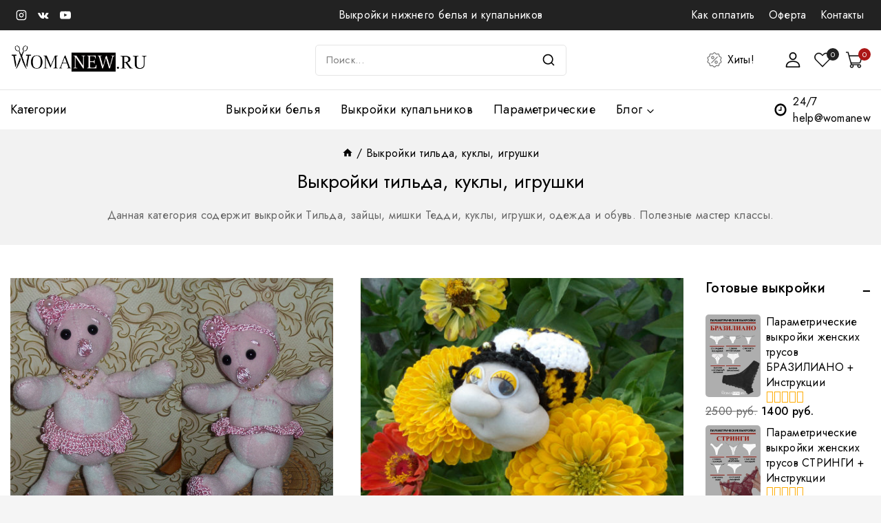

--- FILE ---
content_type: text/html; charset=UTF-8
request_url: https://womanew.ru/category/vykrojki-tilda-kukly/
body_size: 272945
content:
<!doctype html>
<html dir="ltr" lang="ru-RU" class="no-js" itemtype="https://schema.org/Blog" itemscope>
<head>
<meta charset="UTF-8">
<meta name="viewport" content="width=device-width, initial-scale=1, minimum-scale=1">
<title>Выкройки тильда, куклы, игрушки | WomaNew.ru - выкройки нижнего белья</title>
<script id="yookassa-own-payment-methods-head">
window.yookassaOwnPaymentMethods = ["yookassa_epl"];
</script>
<!-- All in One SEO 4.9.3 - aioseo.com -->
<meta name="robots" content="max-snippet:-1, max-image-preview:large, max-video-preview:-1" />
<link rel="canonical" href="https://womanew.ru/category/vykrojki-tilda-kukly/" />
<link rel="next" href="https://womanew.ru/category/vykrojki-tilda-kukly/page/2/" />
<meta name="generator" content="All in One SEO (AIOSEO) 4.9.3" />
<script type="application/ld+json" class="aioseo-schema">
{"@context":"https:\/\/schema.org","@graph":[{"@type":"BreadcrumbList","@id":"https:\/\/womanew.ru\/category\/vykrojki-tilda-kukly\/#breadcrumblist","itemListElement":[{"@type":"ListItem","@id":"https:\/\/womanew.ru#listItem","position":1,"name":"\u0413\u043b\u0430\u0432\u043d\u0430\u044f","item":"https:\/\/womanew.ru","nextItem":{"@type":"ListItem","@id":"https:\/\/womanew.ru\/category\/vykrojki-tilda-kukly\/#listItem","name":"\u0412\u044b\u043a\u0440\u043e\u0439\u043a\u0438 \u0442\u0438\u043b\u044c\u0434\u0430, \u043a\u0443\u043a\u043b\u044b, \u0438\u0433\u0440\u0443\u0448\u043a\u0438"}},{"@type":"ListItem","@id":"https:\/\/womanew.ru\/category\/vykrojki-tilda-kukly\/#listItem","position":2,"name":"\u0412\u044b\u043a\u0440\u043e\u0439\u043a\u0438 \u0442\u0438\u043b\u044c\u0434\u0430, \u043a\u0443\u043a\u043b\u044b, \u0438\u0433\u0440\u0443\u0448\u043a\u0438","previousItem":{"@type":"ListItem","@id":"https:\/\/womanew.ru#listItem","name":"\u0413\u043b\u0430\u0432\u043d\u0430\u044f"}}]},{"@type":"CollectionPage","@id":"https:\/\/womanew.ru\/category\/vykrojki-tilda-kukly\/#collectionpage","url":"https:\/\/womanew.ru\/category\/vykrojki-tilda-kukly\/","name":"\u0412\u044b\u043a\u0440\u043e\u0439\u043a\u0438 \u0442\u0438\u043b\u044c\u0434\u0430, \u043a\u0443\u043a\u043b\u044b, \u0438\u0433\u0440\u0443\u0448\u043a\u0438 | WomaNew.ru - \u0432\u044b\u043a\u0440\u043e\u0439\u043a\u0438 \u043d\u0438\u0436\u043d\u0435\u0433\u043e \u0431\u0435\u043b\u044c\u044f","inLanguage":"ru-RU","isPartOf":{"@id":"https:\/\/womanew.ru\/#website"},"breadcrumb":{"@id":"https:\/\/womanew.ru\/category\/vykrojki-tilda-kukly\/#breadcrumblist"}},{"@type":"Organization","@id":"https:\/\/womanew.ru\/#organization","name":"WomaNew - \u0432\u044b\u043a\u0440\u043e\u0439\u043a\u0438","description":"\u0412\u044b\u043a\u0440\u043e\u0439\u043a\u0438 \u043d\u0438\u0436\u043d\u0435\u0433\u043e \u0431\u0435\u043b\u044c\u044f \u0438 \u043a\u0443\u043f\u0430\u043b\u044c\u043d\u0438\u043a\u043e\u0432","url":"https:\/\/womanew.ru\/","logo":{"@type":"ImageObject","url":"https:\/\/womanew.ru\/wp-content\/uploads\/2022\/01\/icon.png","@id":"https:\/\/womanew.ru\/category\/vykrojki-tilda-kukly\/#organizationLogo","width":512,"height":512},"image":{"@id":"https:\/\/womanew.ru\/category\/vykrojki-tilda-kukly\/#organizationLogo"},"sameAs":["https:\/\/www.facebook.com\/womanewru","https:\/\/www.instagram.com\/sew.womanew\/?hl=ru?","https:\/\/www.pinterest.com\/womanew\/_created\/","https:\/\/www.youtube.com\/channel\/UCt9fFUcNit8Vc5AKfvw4Pxw"]},{"@type":"WebSite","@id":"https:\/\/womanew.ru\/#website","url":"https:\/\/womanew.ru\/","name":"WomaNew.ru - \u0432\u044b\u043a\u0440\u043e\u0439\u043a\u0438 \u043d\u0438\u0436\u043d\u0435\u0433\u043e \u0431\u0435\u043b\u044c\u044f","description":"\u0412\u044b\u043a\u0440\u043e\u0439\u043a\u0438 \u043d\u0438\u0436\u043d\u0435\u0433\u043e \u0431\u0435\u043b\u044c\u044f \u0438 \u043a\u0443\u043f\u0430\u043b\u044c\u043d\u0438\u043a\u043e\u0432","inLanguage":"ru-RU","publisher":{"@id":"https:\/\/womanew.ru\/#organization"}}]}
</script>
<!-- All in One SEO -->
<link rel="alternate" type="application/rss+xml" title="WomaNew.ru - выкройки нижнего белья &raquo; Лента" href="https://womanew.ru/feed/" />
<link rel="alternate" type="application/rss+xml" title="WomaNew.ru - выкройки нижнего белья &raquo; Лента комментариев" href="https://womanew.ru/comments/feed/" />
<script>document.documentElement.classList.remove( 'no-js' );</script>
<link rel="alternate" type="application/rss+xml" title="WomaNew.ru - выкройки нижнего белья &raquo; Лента рубрики Выкройки тильда, куклы, игрушки" href="https://womanew.ru/category/vykrojki-tilda-kukly/feed/" />
<style id='wp-img-auto-sizes-contain-inline-css'>
img:is([sizes=auto i],[sizes^="auto," i]){contain-intrinsic-size:3000px 1500px}
/*# sourceURL=wp-img-auto-sizes-contain-inline-css */
</style>
<link rel='stylesheet' id='wp-block-library-css' href='https://womanew.ru/wp-includes/css/dist/block-library/style.min.css?ver=6.9' media='all' />
<style id='wp-block-library-theme-inline-css'>
.wp-block-audio :where(figcaption){color:#555;font-size:13px;text-align:center}.is-dark-theme .wp-block-audio :where(figcaption){color:#ffffffa6}.wp-block-audio{margin:0 0 1em}.wp-block-code{border:1px solid #ccc;border-radius:4px;font-family:Menlo,Consolas,monaco,monospace;padding:.8em 1em}.wp-block-embed :where(figcaption){color:#555;font-size:13px;text-align:center}.is-dark-theme .wp-block-embed :where(figcaption){color:#ffffffa6}.wp-block-embed{margin:0 0 1em}.blocks-gallery-caption{color:#555;font-size:13px;text-align:center}.is-dark-theme .blocks-gallery-caption{color:#ffffffa6}:root :where(.wp-block-image figcaption){color:#555;font-size:13px;text-align:center}.is-dark-theme :root :where(.wp-block-image figcaption){color:#ffffffa6}.wp-block-image{margin:0 0 1em}.wp-block-pullquote{border-bottom:4px solid;border-top:4px solid;color:currentColor;margin-bottom:1.75em}.wp-block-pullquote :where(cite),.wp-block-pullquote :where(footer),.wp-block-pullquote__citation{color:currentColor;font-size:.8125em;font-style:normal;text-transform:uppercase}.wp-block-quote{border-left:.25em solid;margin:0 0 1.75em;padding-left:1em}.wp-block-quote cite,.wp-block-quote footer{color:currentColor;font-size:.8125em;font-style:normal;position:relative}.wp-block-quote:where(.has-text-align-right){border-left:none;border-right:.25em solid;padding-left:0;padding-right:1em}.wp-block-quote:where(.has-text-align-center){border:none;padding-left:0}.wp-block-quote.is-large,.wp-block-quote.is-style-large,.wp-block-quote:where(.is-style-plain){border:none}.wp-block-search .wp-block-search__label{font-weight:700}.wp-block-search__button{border:1px solid #ccc;padding:.375em .625em}:where(.wp-block-group.has-background){padding:1.25em 2.375em}.wp-block-separator.has-css-opacity{opacity:.4}.wp-block-separator{border:none;border-bottom:2px solid;margin-left:auto;margin-right:auto}.wp-block-separator.has-alpha-channel-opacity{opacity:1}.wp-block-separator:not(.is-style-wide):not(.is-style-dots){width:100px}.wp-block-separator.has-background:not(.is-style-dots){border-bottom:none;height:1px}.wp-block-separator.has-background:not(.is-style-wide):not(.is-style-dots){height:2px}.wp-block-table{margin:0 0 1em}.wp-block-table td,.wp-block-table th{word-break:normal}.wp-block-table :where(figcaption){color:#555;font-size:13px;text-align:center}.is-dark-theme .wp-block-table :where(figcaption){color:#ffffffa6}.wp-block-video :where(figcaption){color:#555;font-size:13px;text-align:center}.is-dark-theme .wp-block-video :where(figcaption){color:#ffffffa6}.wp-block-video{margin:0 0 1em}:root :where(.wp-block-template-part.has-background){margin-bottom:0;margin-top:0;padding:1.25em 2.375em}
/*# sourceURL=/wp-includes/css/dist/block-library/theme.min.css */
</style>
<link rel='stylesheet' id='aioseo/css/src/vue/standalone/blocks/table-of-contents/global.scss-css' href='https://womanew.ru/wp-content/plugins/all-in-one-seo-pack/dist/Lite/assets/css/table-of-contents/global.e90f6d47.css?ver=4.9.3' media='all' />
<link rel='stylesheet' id='yith-wcan-shortcodes-css' href='https://womanew.ru/wp-content/plugins/yith-woocommerce-ajax-navigation/assets/css/shortcodes.css?ver=5.17.0' media='all' />
<style id='yith-wcan-shortcodes-inline-css'>
:root{
--yith-wcan-filters_colors_titles: #434343;
--yith-wcan-filters_colors_background: #FFFFFF;
--yith-wcan-filters_colors_accent: #A7144C;
--yith-wcan-filters_colors_accent_r: 167;
--yith-wcan-filters_colors_accent_g: 20;
--yith-wcan-filters_colors_accent_b: 76;
--yith-wcan-color_swatches_border_radius: 100%;
--yith-wcan-color_swatches_size: 30px;
--yith-wcan-labels_style_background: #FFFFFF;
--yith-wcan-labels_style_background_hover: #A7144C;
--yith-wcan-labels_style_background_active: #A7144C;
--yith-wcan-labels_style_text: #434343;
--yith-wcan-labels_style_text_hover: #FFFFFF;
--yith-wcan-labels_style_text_active: #FFFFFF;
--yith-wcan-anchors_style_text: #434343;
--yith-wcan-anchors_style_text_hover: #A7144C;
--yith-wcan-anchors_style_text_active: #A7144C;
}
/*# sourceURL=yith-wcan-shortcodes-inline-css */
</style>
<style id='global-styles-inline-css'>
:root{--wp--preset--aspect-ratio--square: 1;--wp--preset--aspect-ratio--4-3: 4/3;--wp--preset--aspect-ratio--3-4: 3/4;--wp--preset--aspect-ratio--3-2: 3/2;--wp--preset--aspect-ratio--2-3: 2/3;--wp--preset--aspect-ratio--16-9: 16/9;--wp--preset--aspect-ratio--9-16: 9/16;--wp--preset--color--black: #000000;--wp--preset--color--cyan-bluish-gray: #abb8c3;--wp--preset--color--white: #ffffff;--wp--preset--color--pale-pink: #f78da7;--wp--preset--color--vivid-red: #cf2e2e;--wp--preset--color--luminous-vivid-orange: #ff6900;--wp--preset--color--luminous-vivid-amber: #fcb900;--wp--preset--color--light-green-cyan: #7bdcb5;--wp--preset--color--vivid-green-cyan: #00d084;--wp--preset--color--pale-cyan-blue: #8ed1fc;--wp--preset--color--vivid-cyan-blue: #0693e3;--wp--preset--color--vivid-purple: #9b51e0;--wp--preset--color--theme-palette-1: var(--global-palette1);--wp--preset--color--theme-palette-2: var(--global-palette2);--wp--preset--color--theme-palette-3: var(--global-palette3);--wp--preset--color--theme-palette-4: var(--global-palette4);--wp--preset--color--theme-palette-5: var(--global-palette5);--wp--preset--color--theme-palette-6: var(--global-palette6);--wp--preset--color--theme-palette-7: var(--global-palette7);--wp--preset--color--theme-palette-8: var(--global-palette8);--wp--preset--color--theme-palette-9: var(--global-palette9);--wp--preset--gradient--vivid-cyan-blue-to-vivid-purple: linear-gradient(135deg,rgb(6,147,227) 0%,rgb(155,81,224) 100%);--wp--preset--gradient--light-green-cyan-to-vivid-green-cyan: linear-gradient(135deg,rgb(122,220,180) 0%,rgb(0,208,130) 100%);--wp--preset--gradient--luminous-vivid-amber-to-luminous-vivid-orange: linear-gradient(135deg,rgb(252,185,0) 0%,rgb(255,105,0) 100%);--wp--preset--gradient--luminous-vivid-orange-to-vivid-red: linear-gradient(135deg,rgb(255,105,0) 0%,rgb(207,46,46) 100%);--wp--preset--gradient--very-light-gray-to-cyan-bluish-gray: linear-gradient(135deg,rgb(238,238,238) 0%,rgb(169,184,195) 100%);--wp--preset--gradient--cool-to-warm-spectrum: linear-gradient(135deg,rgb(74,234,220) 0%,rgb(151,120,209) 20%,rgb(207,42,186) 40%,rgb(238,44,130) 60%,rgb(251,105,98) 80%,rgb(254,248,76) 100%);--wp--preset--gradient--blush-light-purple: linear-gradient(135deg,rgb(255,206,236) 0%,rgb(152,150,240) 100%);--wp--preset--gradient--blush-bordeaux: linear-gradient(135deg,rgb(254,205,165) 0%,rgb(254,45,45) 50%,rgb(107,0,62) 100%);--wp--preset--gradient--luminous-dusk: linear-gradient(135deg,rgb(255,203,112) 0%,rgb(199,81,192) 50%,rgb(65,88,208) 100%);--wp--preset--gradient--pale-ocean: linear-gradient(135deg,rgb(255,245,203) 0%,rgb(182,227,212) 50%,rgb(51,167,181) 100%);--wp--preset--gradient--electric-grass: linear-gradient(135deg,rgb(202,248,128) 0%,rgb(113,206,126) 100%);--wp--preset--gradient--midnight: linear-gradient(135deg,rgb(2,3,129) 0%,rgb(40,116,252) 100%);--wp--preset--font-size--small: var(--global-font-size-small);--wp--preset--font-size--medium: var(--global-font-size-medium);--wp--preset--font-size--large: var(--global-font-size-large);--wp--preset--font-size--x-large: 42px;--wp--preset--font-size--larger: var(--global-font-size-larger);--wp--preset--font-size--xxlarge: var(--global-font-size-xxlarge);--wp--preset--spacing--20: 0.44rem;--wp--preset--spacing--30: 0.67rem;--wp--preset--spacing--40: 1rem;--wp--preset--spacing--50: 1.5rem;--wp--preset--spacing--60: 2.25rem;--wp--preset--spacing--70: 3.38rem;--wp--preset--spacing--80: 5.06rem;--wp--preset--shadow--natural: 6px 6px 9px rgba(0, 0, 0, 0.2);--wp--preset--shadow--deep: 12px 12px 50px rgba(0, 0, 0, 0.4);--wp--preset--shadow--sharp: 6px 6px 0px rgba(0, 0, 0, 0.2);--wp--preset--shadow--outlined: 6px 6px 0px -3px rgb(255, 255, 255), 6px 6px rgb(0, 0, 0);--wp--preset--shadow--crisp: 6px 6px 0px rgb(0, 0, 0);}:root { --wp--style--global--content-size: var(--global-calc-content-width);--wp--style--global--wide-size: var(--global-calc-wide-content-width); }:where(body) { margin: 0; }.wp-site-blocks > .alignleft { float: left; margin-right: 2em; }.wp-site-blocks > .alignright { float: right; margin-left: 2em; }.wp-site-blocks > .aligncenter { justify-content: center; margin-left: auto; margin-right: auto; }:where(.is-layout-flex){gap: 0.5em;}:where(.is-layout-grid){gap: 0.5em;}.is-layout-flow > .alignleft{float: left;margin-inline-start: 0;margin-inline-end: 2em;}.is-layout-flow > .alignright{float: right;margin-inline-start: 2em;margin-inline-end: 0;}.is-layout-flow > .aligncenter{margin-left: auto !important;margin-right: auto !important;}.is-layout-constrained > .alignleft{float: left;margin-inline-start: 0;margin-inline-end: 2em;}.is-layout-constrained > .alignright{float: right;margin-inline-start: 2em;margin-inline-end: 0;}.is-layout-constrained > .aligncenter{margin-left: auto !important;margin-right: auto !important;}.is-layout-constrained > :where(:not(.alignleft):not(.alignright):not(.alignfull)){max-width: var(--wp--style--global--content-size);margin-left: auto !important;margin-right: auto !important;}.is-layout-constrained > .alignwide{max-width: var(--wp--style--global--wide-size);}body .is-layout-flex{display: flex;}.is-layout-flex{flex-wrap: wrap;align-items: center;}.is-layout-flex > :is(*, div){margin: 0;}body .is-layout-grid{display: grid;}.is-layout-grid > :is(*, div){margin: 0;}body{padding-top: 0px;padding-right: 0px;padding-bottom: 0px;padding-left: 0px;}:root :where(.wp-element-button, .wp-block-button__link){font-style: inherit;font-weight: inherit;letter-spacing: inherit;text-transform: inherit;}.has-black-color{color: var(--wp--preset--color--black) !important;}.has-cyan-bluish-gray-color{color: var(--wp--preset--color--cyan-bluish-gray) !important;}.has-white-color{color: var(--wp--preset--color--white) !important;}.has-pale-pink-color{color: var(--wp--preset--color--pale-pink) !important;}.has-vivid-red-color{color: var(--wp--preset--color--vivid-red) !important;}.has-luminous-vivid-orange-color{color: var(--wp--preset--color--luminous-vivid-orange) !important;}.has-luminous-vivid-amber-color{color: var(--wp--preset--color--luminous-vivid-amber) !important;}.has-light-green-cyan-color{color: var(--wp--preset--color--light-green-cyan) !important;}.has-vivid-green-cyan-color{color: var(--wp--preset--color--vivid-green-cyan) !important;}.has-pale-cyan-blue-color{color: var(--wp--preset--color--pale-cyan-blue) !important;}.has-vivid-cyan-blue-color{color: var(--wp--preset--color--vivid-cyan-blue) !important;}.has-vivid-purple-color{color: var(--wp--preset--color--vivid-purple) !important;}.has-theme-palette-1-color{color: var(--wp--preset--color--theme-palette-1) !important;}.has-theme-palette-2-color{color: var(--wp--preset--color--theme-palette-2) !important;}.has-theme-palette-3-color{color: var(--wp--preset--color--theme-palette-3) !important;}.has-theme-palette-4-color{color: var(--wp--preset--color--theme-palette-4) !important;}.has-theme-palette-5-color{color: var(--wp--preset--color--theme-palette-5) !important;}.has-theme-palette-6-color{color: var(--wp--preset--color--theme-palette-6) !important;}.has-theme-palette-7-color{color: var(--wp--preset--color--theme-palette-7) !important;}.has-theme-palette-8-color{color: var(--wp--preset--color--theme-palette-8) !important;}.has-theme-palette-9-color{color: var(--wp--preset--color--theme-palette-9) !important;}.has-black-background-color{background-color: var(--wp--preset--color--black) !important;}.has-cyan-bluish-gray-background-color{background-color: var(--wp--preset--color--cyan-bluish-gray) !important;}.has-white-background-color{background-color: var(--wp--preset--color--white) !important;}.has-pale-pink-background-color{background-color: var(--wp--preset--color--pale-pink) !important;}.has-vivid-red-background-color{background-color: var(--wp--preset--color--vivid-red) !important;}.has-luminous-vivid-orange-background-color{background-color: var(--wp--preset--color--luminous-vivid-orange) !important;}.has-luminous-vivid-amber-background-color{background-color: var(--wp--preset--color--luminous-vivid-amber) !important;}.has-light-green-cyan-background-color{background-color: var(--wp--preset--color--light-green-cyan) !important;}.has-vivid-green-cyan-background-color{background-color: var(--wp--preset--color--vivid-green-cyan) !important;}.has-pale-cyan-blue-background-color{background-color: var(--wp--preset--color--pale-cyan-blue) !important;}.has-vivid-cyan-blue-background-color{background-color: var(--wp--preset--color--vivid-cyan-blue) !important;}.has-vivid-purple-background-color{background-color: var(--wp--preset--color--vivid-purple) !important;}.has-theme-palette-1-background-color{background-color: var(--wp--preset--color--theme-palette-1) !important;}.has-theme-palette-2-background-color{background-color: var(--wp--preset--color--theme-palette-2) !important;}.has-theme-palette-3-background-color{background-color: var(--wp--preset--color--theme-palette-3) !important;}.has-theme-palette-4-background-color{background-color: var(--wp--preset--color--theme-palette-4) !important;}.has-theme-palette-5-background-color{background-color: var(--wp--preset--color--theme-palette-5) !important;}.has-theme-palette-6-background-color{background-color: var(--wp--preset--color--theme-palette-6) !important;}.has-theme-palette-7-background-color{background-color: var(--wp--preset--color--theme-palette-7) !important;}.has-theme-palette-8-background-color{background-color: var(--wp--preset--color--theme-palette-8) !important;}.has-theme-palette-9-background-color{background-color: var(--wp--preset--color--theme-palette-9) !important;}.has-black-border-color{border-color: var(--wp--preset--color--black) !important;}.has-cyan-bluish-gray-border-color{border-color: var(--wp--preset--color--cyan-bluish-gray) !important;}.has-white-border-color{border-color: var(--wp--preset--color--white) !important;}.has-pale-pink-border-color{border-color: var(--wp--preset--color--pale-pink) !important;}.has-vivid-red-border-color{border-color: var(--wp--preset--color--vivid-red) !important;}.has-luminous-vivid-orange-border-color{border-color: var(--wp--preset--color--luminous-vivid-orange) !important;}.has-luminous-vivid-amber-border-color{border-color: var(--wp--preset--color--luminous-vivid-amber) !important;}.has-light-green-cyan-border-color{border-color: var(--wp--preset--color--light-green-cyan) !important;}.has-vivid-green-cyan-border-color{border-color: var(--wp--preset--color--vivid-green-cyan) !important;}.has-pale-cyan-blue-border-color{border-color: var(--wp--preset--color--pale-cyan-blue) !important;}.has-vivid-cyan-blue-border-color{border-color: var(--wp--preset--color--vivid-cyan-blue) !important;}.has-vivid-purple-border-color{border-color: var(--wp--preset--color--vivid-purple) !important;}.has-theme-palette-1-border-color{border-color: var(--wp--preset--color--theme-palette-1) !important;}.has-theme-palette-2-border-color{border-color: var(--wp--preset--color--theme-palette-2) !important;}.has-theme-palette-3-border-color{border-color: var(--wp--preset--color--theme-palette-3) !important;}.has-theme-palette-4-border-color{border-color: var(--wp--preset--color--theme-palette-4) !important;}.has-theme-palette-5-border-color{border-color: var(--wp--preset--color--theme-palette-5) !important;}.has-theme-palette-6-border-color{border-color: var(--wp--preset--color--theme-palette-6) !important;}.has-theme-palette-7-border-color{border-color: var(--wp--preset--color--theme-palette-7) !important;}.has-theme-palette-8-border-color{border-color: var(--wp--preset--color--theme-palette-8) !important;}.has-theme-palette-9-border-color{border-color: var(--wp--preset--color--theme-palette-9) !important;}.has-vivid-cyan-blue-to-vivid-purple-gradient-background{background: var(--wp--preset--gradient--vivid-cyan-blue-to-vivid-purple) !important;}.has-light-green-cyan-to-vivid-green-cyan-gradient-background{background: var(--wp--preset--gradient--light-green-cyan-to-vivid-green-cyan) !important;}.has-luminous-vivid-amber-to-luminous-vivid-orange-gradient-background{background: var(--wp--preset--gradient--luminous-vivid-amber-to-luminous-vivid-orange) !important;}.has-luminous-vivid-orange-to-vivid-red-gradient-background{background: var(--wp--preset--gradient--luminous-vivid-orange-to-vivid-red) !important;}.has-very-light-gray-to-cyan-bluish-gray-gradient-background{background: var(--wp--preset--gradient--very-light-gray-to-cyan-bluish-gray) !important;}.has-cool-to-warm-spectrum-gradient-background{background: var(--wp--preset--gradient--cool-to-warm-spectrum) !important;}.has-blush-light-purple-gradient-background{background: var(--wp--preset--gradient--blush-light-purple) !important;}.has-blush-bordeaux-gradient-background{background: var(--wp--preset--gradient--blush-bordeaux) !important;}.has-luminous-dusk-gradient-background{background: var(--wp--preset--gradient--luminous-dusk) !important;}.has-pale-ocean-gradient-background{background: var(--wp--preset--gradient--pale-ocean) !important;}.has-electric-grass-gradient-background{background: var(--wp--preset--gradient--electric-grass) !important;}.has-midnight-gradient-background{background: var(--wp--preset--gradient--midnight) !important;}.has-small-font-size{font-size: var(--wp--preset--font-size--small) !important;}.has-medium-font-size{font-size: var(--wp--preset--font-size--medium) !important;}.has-large-font-size{font-size: var(--wp--preset--font-size--large) !important;}.has-x-large-font-size{font-size: var(--wp--preset--font-size--x-large) !important;}.has-larger-font-size{font-size: var(--wp--preset--font-size--larger) !important;}.has-xxlarge-font-size{font-size: var(--wp--preset--font-size--xxlarge) !important;}
:where(.wp-block-post-template.is-layout-flex){gap: 1.25em;}:where(.wp-block-post-template.is-layout-grid){gap: 1.25em;}
:where(.wp-block-term-template.is-layout-flex){gap: 1.25em;}:where(.wp-block-term-template.is-layout-grid){gap: 1.25em;}
:where(.wp-block-columns.is-layout-flex){gap: 2em;}:where(.wp-block-columns.is-layout-grid){gap: 2em;}
:root :where(.wp-block-pullquote){font-size: 1.5em;line-height: 1.6;}
/*# sourceURL=global-styles-inline-css */
</style>
<link rel='stylesheet' id='pb_animate-css' href='https://womanew.ru/wp-content/plugins/ays-popup-box/public/css/animate.css?ver=6.1.2' media='all' />
<link rel='stylesheet' id='blossomthemes-instagram-feed-css' href='https://womanew.ru/wp-content/plugins/blossomthemes-instagram-feed/public/css/blossomthemes-instagram-feed-public.css?ver=2.0.5' media='all' />
<link rel='stylesheet' id='magnific-popup-css' href='https://womanew.ru/wp-content/plugins/blossomthemes-instagram-feed/public/css/magnific-popup.min.css?ver=1.0.0' media='all' />
<link rel='stylesheet' id='contact-form-7-css' href='https://womanew.ru/wp-content/plugins/contact-form-7/includes/css/styles.css?ver=6.1.4' media='all' />
<link rel='stylesheet' id='sr7css-css' href='//womanew.ru/wp-content/plugins/revslider/public/css/sr7.css?ver=6.7.36' media='all' />
<style id='woocommerce-inline-inline-css'>
.woocommerce form .form-row .required { visibility: visible; }
/*# sourceURL=woocommerce-inline-inline-css */
</style>
<link rel='stylesheet' id='menu-addons-css' href='https://womanew.ru/wp-content/plugins/templatemela-core/includes/addons/mega-menu/menu-addon.css?ver=3.5.1' media='all' />
<link rel='stylesheet' id='vertical-navigation-style-css' href='https://womanew.ru/wp-content/plugins/templatemela-core/includes/addons/additional/vertical-navigation.css?ver=3.5.1' media='all' />
<link rel='stylesheet' id='search-advanced-style-css' href='https://womanew.ru/wp-content/plugins/templatemela-core/includes/addons/additional/search-advanced.css?ver=3.5.1' media='all' />
<link rel='stylesheet' id='header-wishlist-style-css' href='https://womanew.ru/wp-content/plugins/templatemela-core/includes/addons/additional/header-wishlist.css?ver=3.5.1' media='all' />
<link rel='stylesheet' id='tmcore-clever-style-css' href='https://womanew.ru/wp-content/plugins/templatemela-core/assets/css/woocommerce/clever.min.css?ver=3.5.1' media='all' />
<link rel='stylesheet' id='elementor-frontend-css' href='https://womanew.ru/wp-content/plugins/elementor/assets/css/frontend.min.css?ver=3.34.3' media='all' />
<link rel='stylesheet' id='elementor-post-242558-css' href='https://womanew.ru/wp-content/uploads/elementor/css/post-242558.css?ver=1769544371' media='all' />
<link rel='stylesheet' id='perfect-scrollbar-css' href='https://womanew.ru/wp-content/plugins/templatemela-core/assets/js/perfect-scrollbar/perfect-scrollbar.min.css?ver=3.5.1' media='all' />
<link rel='stylesheet' id='tmcore-frontend-css' href='https://womanew.ru/wp-content/plugins/templatemela-core/assets/css/frontend.min.css?ver=3.5.1' media='all' />
<link rel='stylesheet' id='hint-css' href='https://womanew.ru/wp-content/plugins/woo-smart-compare/assets/libs/hint/hint.min.css?ver=6.9' media='all' />
<link rel='stylesheet' id='woosc-icons-css' href='https://womanew.ru/wp-content/plugins/woo-smart-compare/assets/css/icons.css?ver=6.5.3' media='all' />
<link rel='stylesheet' id='woosc-frontend-css' href='https://womanew.ru/wp-content/plugins/woo-smart-compare/assets/css/frontend.css?ver=6.5.3' media='all' />
<link rel='stylesheet' id='slick-css' href='https://womanew.ru/wp-content/plugins/woo-smart-quick-view/assets/libs/slick/slick.css?ver=6.9' media='all' />
<link rel='stylesheet' id='woosq-feather-css' href='https://womanew.ru/wp-content/plugins/woo-smart-quick-view/assets/libs/feather/feather.css?ver=6.9' media='all' />
<link rel='stylesheet' id='woosq-icons-css' href='https://womanew.ru/wp-content/plugins/woo-smart-quick-view/assets/css/icons.css?ver=4.2.8' media='all' />
<link rel='stylesheet' id='woosq-frontend-css' href='https://womanew.ru/wp-content/plugins/woo-smart-quick-view/assets/css/frontend.css?ver=4.2.8' media='all' />
<link rel='stylesheet' id='woosw-icons-css' href='https://womanew.ru/wp-content/plugins/woo-smart-wishlist/assets/css/icons.css?ver=5.0.8' media='all' />
<link rel='stylesheet' id='woosw-frontend-css' href='https://womanew.ru/wp-content/plugins/woo-smart-wishlist/assets/css/frontend.css?ver=5.0.8' media='all' />
<style id='woosw-frontend-inline-css'>
.woosw-popup .woosw-popup-inner .woosw-popup-content .woosw-popup-content-bot .woosw-notice { background-color: #b32c2c; } .woosw-popup .woosw-popup-inner .woosw-popup-content .woosw-popup-content-bot .woosw-popup-content-bot-inner a:hover { color: #b32c2c; border-color: #b32c2c; } 
/*# sourceURL=woosw-frontend-inline-css */
</style>
<link rel='stylesheet' id='fashi-style-css' href='https://womanew.ru/wp-content/themes/avanam/style.css?ver=6.9' media='all' />
<link rel='stylesheet' id='fashi-child-style-css' href='https://womanew.ru/wp-content/themes/avanam-fashi/style.css?ver=1.0.0' media='all' />
<link rel='stylesheet' id='base-global-css' href='https://womanew.ru/wp-content/themes/avanam/assets/css/global.min.css?ver=1.5.9' media='all' />
<style id='base-global-inline-css'>
/* Base Base CSS */
:root{--global-palette1:#222222;--global-palette2:#555555;--global-palette3:#000000;--global-palette4:#666666;--global-palette5:#777777;--global-palette6:#888888;--global-palette7:#f2f2f2;--global-palette8:#f5f5f5;--global-palette9:#ffffff;--global-palette9rgb:255, 255, 255;--global-palette-highlight:#b32c2c;--global-palette-highlight-alt:var(--global-palette2);--global-palette-highlight-alt2:var(--global-palette9);--global-palette-btn-bg:var(--global-palette1);--global-palette-btn-bg-hover:var(--global-palette2);--global-palette-btn:var(--global-palette9);--global-palette-btn-hover:var(--global-palette9);--global-body-font-family:Jost, var(--global-fallback-font);--global-heading-font-family:Jost;--global-primary-nav-font-family:Jost, var(--global-fallback-font);--global-fallback-font:sans-serif;--global-display-fallback-font:sans-serif;--global-content-width:1400px;--global-content-narrow-width:842px;--global-content-edge-padding:0.9375rem;--global-content-boxed-padding:2rem;--global-calc-content-width:calc(1400px - var(--global-content-edge-padding) - var(--global-content-edge-padding) );--wp--style--global--content-size:var(--global-calc-content-width);}.wp-site-blocks{--global-vw:calc( 100vw - ( 0.5 * var(--scrollbar-offset)));}:root body.base-elementor-colors{--e-global-color-base1:var(--global-palette1);--e-global-color-base2:var(--global-palette2);--e-global-color-base3:var(--global-palette3);--e-global-color-base4:var(--global-palette4);--e-global-color-base5:var(--global-palette5);--e-global-color-base6:var(--global-palette6);--e-global-color-base7:var(--global-palette7);--e-global-color-base8:var(--global-palette8);--e-global-color-base9:var(--global-palette9);}body{background:var(--global-palette8);}body, input, select, optgroup, textarea{font-weight:400;font-size:16px;line-height:1.5;letter-spacing:0.3px;font-family:var(--global-body-font-family);color:var(--global-palette4);}.content-bg, body.content-style-unboxed .site{background:var(--global-palette9);}@media all and (max-width: 767px){body{font-size:15px;line-height:1.4;}}h1,h2,h3,h4,h5,h6{font-family:var(--global-heading-font-family);}h1{font-weight:400;font-size:34px;line-height:1.5;letter-spacing:0px;color:var(--global-palette3);}h2{font-weight:400;font-size:30px;line-height:1.5;letter-spacing:0px;color:var(--global-palette3);}h3{font-weight:400;font-size:26px;color:var(--global-palette3);}h4{font-size:22px;color:var(--global-palette3);}h5{font-weight:500;font-size:20px;color:var(--global-palette3);}h6{font-weight:400;font-size:18px;line-height:1.5;letter-spacing:0.3px;color:var(--global-palette3);}.entry-hero h1{font-size:28px;}.entry-hero .base-breadcrumbs, .entry-hero .search-form{font-size:16px;}@media all and (max-width: 1024px){h1{font-size:28px;}h2{font-size:23px;}h3{font-size:20px;}h4{font-size:20px;}.wp-site-blocks .entry-hero h1{font-size:23px;}.entry-hero .base-breadcrumbs{font-size:14px;}}@media all and (max-width: 767px){h1{font-size:23px;}h2{font-size:25px;}h3{font-size:22px;}h4{font-size:18px;}h5{font-size:16px;}h6{font-size:16px;}.wp-site-blocks .entry-hero h1{font-size:20px;}}.entry-hero .base-breadcrumbs{max-width:1400px;}.site-container, .site-header-row-layout-contained, .site-footer-row-layout-contained, .entry-hero-layout-contained, .comments-area, .alignfull > .wp-block-cover__inner-container, .alignwide > .wp-block-cover__inner-container{max-width:var(--global-content-width);}.content-width-narrow .content-container.site-container, .content-width-narrow .hero-container.site-container{max-width:var(--global-content-narrow-width);}@media all and (min-width: 1630px){.wp-site-blocks .content-container  .alignwide{margin-left:-115px;margin-right:-115px;width:unset;max-width:unset;}}@media all and (min-width: 1102px){.content-width-narrow .wp-site-blocks .content-container .alignwide{margin-left:-130px;margin-right:-130px;width:unset;max-width:unset;}}.content-style-boxed .wp-site-blocks .entry-content .alignwide{margin-left:calc( -1 * var( --global-content-boxed-padding ) );margin-right:calc( -1 * var( --global-content-boxed-padding ) );}.content-area{margin-top:3rem;margin-bottom:3rem;}@media all and (max-width: 1024px){.content-area{margin-top:2rem;margin-bottom:2rem;}}@media all and (max-width: 767px){.content-area{margin-top:1rem;margin-bottom:1rem;}}@media all and (max-width: 1024px){:root{--global-content-boxed-padding:2rem;}}@media all and (max-width: 767px){:root{--global-content-boxed-padding:1.5rem;}}.entry-content-wrap{padding:2rem;}@media all and (max-width: 1024px){.entry-content-wrap{padding:2rem;}}@media all and (max-width: 767px){.entry-content-wrap{padding:1.5rem;}}.entry.single-entry{box-shadow:0px 15px 15px -10px rgba(0,0,0,0.05);}.entry.loop-entry{box-shadow:0px 15px 15px -10px rgba(0,0,0,0.05);}.loop-entry .entry-content-wrap{padding:2rem;}@media all and (max-width: 1024px){.loop-entry .entry-content-wrap{padding:2rem;}}@media all and (max-width: 767px){.loop-entry .entry-content-wrap{padding:1.5rem;}}.has-sidebar:not(.has-left-sidebar) .content-container{grid-template-columns:1fr 240px;}.has-sidebar.has-left-sidebar .content-container{grid-template-columns:240px 1fr;}.primary-sidebar.widget-area .widget{margin-bottom:1.8em;font-size:16px;color:var(--global-palette4);}.primary-sidebar.widget-area .widget-title, .primary-sidebar.widget-area .wp-block-heading{font-weight:500;font-size:20px;letter-spacing:0.3px;color:var(--global-palette3);}.primary-sidebar.widget-area .sidebar-inner-wrap a:where(:not(.button):not(.wp-block-button__link):not(.wp-element-button)){color:var(--global-palette4);}.primary-sidebar.widget-area .sidebar-inner-wrap a:where(:not(.button):not(.wp-block-button__link):not(.wp-element-button)):hover{color:var(--global-palette-highlight);}button, .button, .wp-block-button__link, input[type="button"], input[type="reset"], input[type="submit"], .fl-button, .elementor-widget-button .elementor-button{font-weight:400;font-size:16px;line-height:1.8;letter-spacing:0.3px;text-transform:capitalize;border-radius:5px;padding:9px 25px 9px 25px;box-shadow:0px 0px 0px 0px rgba(0,0,0,0.0);}.wp-block-button.is-style-outline .wp-block-button__link{padding:9px 25px 9px 25px;}button:hover, button:focus, button:active, .button:hover, .button:focus, .button:active, .wp-block-button__link:hover, .wp-block-button__link:focus, .wp-block-button__link:active, input[type="button"]:hover, input[type="button"]:focus, input[type="button"]:active, input[type="reset"]:hover, input[type="reset"]:focus, input[type="reset"]:active, input[type="submit"]:hover, input[type="submit"]:focus, input[type="submit"]:active, .elementor-widget-button .elementor-button:hover, .elementor-widget-button .elementor-button:focus, .elementor-widget-button .elementor-button:active{box-shadow:0px 15px 25px 0px rgba(0,0,0,0.0);}.kb-button.kb-btn-global-outline.kb-btn-global-inherit{padding-top:calc(9px - 2px);padding-right:calc(25px - 2px);padding-bottom:calc(9px - 2px);padding-left:calc(25px - 2px);}@media all and (max-width: 767px){button, .button, .wp-block-button__link, input[type="button"], input[type="reset"], input[type="submit"], .fl-button, .elementor-widget-button .elementor-button{padding:6px 20px 6px 20px;font-size:15px;}.wp-block-button.is-style-outline .wp-block-button__link{padding:6px 20px 6px 20px;}.kb-button.kb-btn-global-outline.kb-btn-global-inherit{padding-top:calc(6px - 2px);padding-right:calc(20px - 2px);padding-bottom:calc(6px - 2px);padding-left:calc(20px - 2px);}}@media all and (min-width: 1025px){.transparent-header .entry-hero .entry-hero-container-inner{padding-top:calc(44px + 86px + 55px);}}@media all and (max-width: 1024px){.mobile-transparent-header .entry-hero .entry-hero-container-inner{padding-top:calc(44px + 86px);}}@media all and (max-width: 767px){.mobile-transparent-header .entry-hero .entry-hero-container-inner{padding-top:calc(30px + 65px);}}#bt-scroll-up-reader, #bt-scroll-up{border:1px solid transparent;border-radius:100px 100px 100px 100px;color:var(--global-palette1);background:var(--global-palette9);border-color:var(--global-palette1);bottom:30px;font-size:1.2em;padding:0.4em 0.4em 0.4em 0.4em;}#bt-scroll-up-reader.scroll-up-side-right, #bt-scroll-up.scroll-up-side-right{right:30px;}#bt-scroll-up-reader.scroll-up-side-left, #bt-scroll-up.scroll-up-side-left{left:30px;}#bt-scroll-up-reader:hover, #bt-scroll-up:hover{color:var(--global-palette9);background:var(--global-palette1);border-color:var(--global-palette9);}.entry-author-style-center{padding-top:var(--global-md-spacing);border-top:1px solid var(--global-gray-500);}.entry-author-style-center .entry-author-avatar, .entry-meta .author-avatar{display:none;}.entry-author-style-normal .entry-author-profile{padding-left:0px;}#comments .comment-meta{margin-left:0px;}.entry-hero.post-archive-hero-section .entry-header{min-height:130px;}@media all and (max-width: 1024px){.entry-hero.post-archive-hero-section .entry-header{min-height:100px;}}@media all and (max-width: 767px){.entry-hero.post-archive-hero-section .entry-header{min-height:70px;}}.post-archive-title .base-breadcrumbs{color:var(--global-palette3);}.post-archive-title .base-breadcrumbs a:hover{color:var(--global-palette2);}.loop-entry.type-post h2.entry-title{font-size:24px;line-height:1.4;}@media all and (max-width: 1024px){.loop-entry.type-post h2.entry-title{font-size:21px;}}@media all and (max-width: 767px){.loop-entry.type-post h2.entry-title{font-size:20px;}}
/* Base Header CSS */
@media all and (max-width: 1024px){.mobile-transparent-header #masthead{position:absolute;left:0px;right:0px;z-index:100;}.base-scrollbar-fixer.mobile-transparent-header #masthead{right:var(--scrollbar-offset,0);}.mobile-transparent-header #masthead, .mobile-transparent-header .site-top-header-wrap .site-header-row-container-inner, .mobile-transparent-header .site-main-header-wrap .site-header-row-container-inner, .mobile-transparent-header .site-bottom-header-wrap .site-header-row-container-inner{background:transparent;}.site-header-row-tablet-layout-fullwidth, .site-header-row-tablet-layout-standard{padding:0px;}}@media all and (min-width: 1025px){.transparent-header #masthead{position:absolute;left:0px;right:0px;z-index:100;}.transparent-header.base-scrollbar-fixer #masthead{right:var(--scrollbar-offset,0);}.transparent-header #masthead, .transparent-header .site-top-header-wrap .site-header-row-container-inner, .transparent-header .site-main-header-wrap .site-header-row-container-inner, .transparent-header .site-bottom-header-wrap .site-header-row-container-inner{background:transparent;}}.site-branding a.brand img{max-width:200px;}.site-branding a.brand img.svg-logo-image{width:200px;}@media all and (max-width: 1024px){.site-branding a.brand img{max-width:197px;}.site-branding a.brand img.svg-logo-image{width:197px;}}@media all and (max-width: 767px){.site-branding a.brand img{max-width:150px;}.site-branding a.brand img.svg-logo-image{width:150px;}}.site-branding{padding:0px 0px 0px 0px;}#masthead, #masthead .base-sticky-header.item-is-fixed:not(.item-at-start):not(.site-header-row-container):not(.site-main-header-wrap), #masthead .base-sticky-header.item-is-fixed:not(.item-at-start) > .site-header-row-container-inner{background:var(--global-palette9);}.site-main-header-wrap .site-header-row-container-inner{border-bottom:1px solid var(--global-gray-400);}.site-main-header-inner-wrap{min-height:86px;}@media all and (max-width: 767px){.site-main-header-inner-wrap{min-height:65px;}}.site-top-header-wrap .site-header-row-container-inner{background:var(--global-palette1);}.site-top-header-inner-wrap{min-height:44px;}@media all and (max-width: 767px){.site-top-header-inner-wrap{min-height:30px;}}.site-bottom-header-inner-wrap{min-height:55px;}#masthead .base-sticky-header.item-is-fixed:not(.item-at-start):not(.site-header-row-container):not(.item-hidden-above):not(.site-main-header-wrap), #masthead .base-sticky-header.item-is-fixed:not(.item-at-start):not(.item-hidden-above) > .site-header-row-container-inner{border-bottom:1px solid var(--global-gray-400);}.header-navigation[class*="header-navigation-style-underline"] .header-menu-container.primary-menu-container>ul>li>a:after{width:calc( 100% - 40px);}.main-navigation .primary-menu-container > ul > li.menu-item > a{padding-left:calc(40px / 2);padding-right:calc(40px / 2);padding-top:15px;padding-bottom:15px;color:var(--global-palette3);}.main-navigation .primary-menu-container > ul > li.menu-item .dropdown-nav-special-toggle{right:calc(40px / 2);}.main-navigation .primary-menu-container > ul li.menu-item > a{font-weight:400;font-size:18px;letter-spacing:0.4px;font-family:var(--global-primary-nav-font-family);}.main-navigation .primary-menu-container > ul > li.menu-item > a:hover{color:var(--global-palette2);}.main-navigation .primary-menu-container > ul > li.menu-item.current-menu-item > a{color:var(--global-palette3);}.header-navigation[class*="header-navigation-style-underline"] .header-menu-container.secondary-menu-container>ul>li>a:after{width:calc( 100% - 20px);}.secondary-navigation .secondary-menu-container > ul > li.menu-item > a{padding-left:calc(20px / 2);padding-right:calc(20px / 2);padding-top:0.5em;padding-bottom:0.5em;color:var(--global-palette9);}.secondary-navigation .primary-menu-container > ul > li.menu-item .dropdown-nav-special-toggle{right:calc(20px / 2);}.secondary-navigation .secondary-menu-container > ul li.menu-item > a{font-weight:400;font-size:16px;}.secondary-navigation .secondary-menu-container > ul > li.menu-item > a:hover{color:var(--global-palette9);}.secondary-navigation .secondary-menu-container > ul > li.menu-item.current-menu-item > a{color:var(--global-palette9);}.header-navigation .header-menu-container ul ul.sub-menu, .header-navigation .header-menu-container ul ul.submenu{background:var(--global-palette9);box-shadow:0px 2px 13px 0px rgba(0,0,0,0.1);}.header-navigation .header-menu-container ul ul li.menu-item > a{width:240px;padding-top:0.3em;padding-bottom:0.3em;color:var(--global-palette4);font-weight:400;font-size:15px;line-height:1.4;text-transform:capitalize;}.header-navigation .header-menu-container ul ul li.menu-item > a:hover{color:var(--global-palette-highlight);}.header-navigation .header-menu-container ul ul li.menu-item.current-menu-item > a{color:var(--global-palette-highlight);}.mobile-toggle-open-container .menu-toggle-open{color:var(--global-palette3);padding:0.4em 0.6em 0.4em 0.6em;font-size:14px;}.mobile-toggle-open-container .menu-toggle-open.menu-toggle-style-bordered{border:1px solid currentColor;}.mobile-toggle-open-container .menu-toggle-open .menu-toggle-icon{font-size:24px;}.mobile-toggle-open-container .menu-toggle-open:hover, .mobile-toggle-open-container .menu-toggle-open:focus-visible{color:var(--global-palette2);}.mobile-navigation ul li a{padding-top:0.6em;padding-bottom:0.6em;}.mobile-navigation ul li > a, .mobile-navigation ul li.menu-item-has-children > .drawer-nav-drop-wrap{color:var(--global-palette4);}.mobile-navigation ul li > a:hover, .mobile-navigation ul li.menu-item-has-children > .drawer-nav-drop-wrap:hover{color:var(--global-palette-highlight);}.mobile-navigation ul li.current-menu-item > a, .mobile-navigation ul li.current-menu-item.menu-item-has-children > .drawer-nav-drop-wrap{color:var(--global-palette-highlight);}.mobile-navigation ul li.menu-item-has-children .drawer-nav-drop-wrap, .mobile-navigation ul li:not(.menu-item-has-children) a{border-bottom:0px solid rgba(255,255,255,0.1);}.mobile-navigation:not(.drawer-navigation-parent-toggle-true) ul li.menu-item-has-children .drawer-nav-drop-wrap button{border-left:0px solid rgba(255,255,255,0.1);}#mobile-drawer .drawer-inner, #mobile-drawer.popup-drawer-layout-fullwidth.popup-drawer-animation-slice .pop-portion-bg, #mobile-drawer.popup-drawer-layout-fullwidth.popup-drawer-animation-slice.pop-animated.show-drawer .drawer-inner{color:var(--global-palette4);background:var(--global-palette9);}#mobile-drawer .drawer-header .drawer-toggle{padding:0.6em 0.15em 0.6em 0.15em;font-size:24px;}#mobile-drawer .drawer-header .drawer-toggle, #mobile-drawer .drawer-header .drawer-toggle:focus{color:var(--global-palette3);}.header-html{font-weight:400;font-size:16px;color:var(--global-palette9);}.header-html a{color:var(--global-palette8);}.header-html a:hover{color:var(--global-palette6);}.site-header-item .header-cart-wrap .header-cart-inner-wrap .header-cart-button{color:var(--global-palette3);}.header-cart-wrap .header-cart-button .header-cart-total{background:#ab1616;color:var(--global-palette9);}.site-header-item .header-cart-wrap .header-cart-inner-wrap .header-cart-button:hover{color:var(--global-palette2);}.header-cart-wrap .header-cart-button .base-svg-iconset{font-size:24px;}.header-mobile-cart-wrap .header-cart-inner-wrap .header-cart-button{color:var(--global-palette3);}.header-mobile-cart-wrap .header-cart-button .header-cart-total{background:var(--global-palette1);color:var(--global-palette9);}.header-mobile-cart-wrap .header-cart-inner-wrap .header-cart-button:hover{color:var(--global-palette2);}.header-mobile-cart-wrap .header-cart-button .base-svg-iconset{font-size:22px;}.header-social-wrap .header-social-inner-wrap{font-size:16px;gap:5px;}.header-social-wrap .header-social-inner-wrap .social-button{color:var(--global-palette9);border:2px none transparent;border-radius:3px;}.header-social-wrap .header-social-inner-wrap .social-button:hover{color:var(--global-palette9);}.search-toggle-open-container .search-toggle-open{color:var(--global-palette3);padding:0em 0em 0em 0em;}.search-toggle-open-container .search-toggle-open.search-toggle-style-bordered{border:1px solid currentColor;}@media all and (max-width: 1024px){.search-toggle-open-container .search-toggle-open .search-toggle-icon{font-size:23px;}}.search-toggle-open-container .search-toggle-open:hover, .search-toggle-open-container .search-toggle-open:focus{color:var(--global-palette2);}#search-drawer .drawer-inner .drawer-content form input.search-field, #search-drawer .drawer-inner .drawer-content form .base-search-icon-wrap, #search-drawer .drawer-header{color:var(--global-palette3);}#search-drawer .drawer-inner{background:var(--global-palette3);}.mobile-html{font-weight:400;font-size:16px;color:var(--global-palette9);}@media all and (max-width: 767px){.mobile-html{font-size:15px;}}
/* Base Footer CSS */
#colophon{background:#1a1a1a;}.site-middle-footer-wrap .site-footer-row-container-inner{color:#aaa;border-bottom:1px solid rgba(255,255,255,0.1);}.site-footer .site-middle-footer-wrap a:where(:not(.button):not(.wp-block-button__link):not(.wp-element-button)){color:#aaa;}.site-footer .site-middle-footer-wrap a:where(:not(.button):not(.wp-block-button__link):not(.wp-element-button)):hover{color:#fff;}.site-middle-footer-inner-wrap{padding-top:65px;padding-bottom:65px;grid-column-gap:60px;grid-row-gap:60px;}.site-middle-footer-inner-wrap .widget{margin-bottom:30px;}.site-middle-footer-inner-wrap .widget-area .widget-title{font-weight:400;font-size:24px;color:#f0f0f0;}.site-middle-footer-inner-wrap .site-footer-section:not(:last-child):after{right:calc(-60px / 2);}@media all and (max-width: 1024px){.site-middle-footer-inner-wrap .widget-area .widget-title{font-size:22px;}.site-middle-footer-inner-wrap{padding-top:50px;padding-bottom:50px;grid-column-gap:50px;grid-row-gap:50px;}.site-middle-footer-inner-wrap .site-footer-section:not(:last-child):after{right:calc(-50px / 2);}}@media all and (max-width: 767px){.site-middle-footer-inner-wrap .widget-area .widget-title{font-size:19px;}.site-middle-footer-inner-wrap{padding-top:40px;padding-bottom:40px;grid-column-gap:30px;grid-row-gap:30px;}.site-middle-footer-inner-wrap .site-footer-section:not(:last-child):after{right:calc(-30px / 2);}}.site-top-footer-wrap .site-footer-row-container-inner{background:var(--global-palette7);}.site-top-footer-inner-wrap{padding-top:45px;padding-bottom:45px;}.site-top-footer-inner-wrap .widget{margin-bottom:30px;}.site-top-footer-inner-wrap .widget-area .widget-title{font-weight:400;font-size:24px;color:var(--global-palette3);}@media all and (max-width: 1024px){.site-top-footer-inner-wrap{padding-top:40px;padding-bottom:35px;grid-column-gap:15px;grid-row-gap:15px;}.site-top-footer-inner-wrap .site-footer-section:not(:last-child):after{right:calc(-15px / 2);}}@media all and (max-width: 767px){.site-top-footer-inner-wrap .widget-area .widget-title{font-size:20px;}.site-top-footer-inner-wrap{padding-top:20px;padding-bottom:15px;}}.site-bottom-footer-wrap .site-footer-row-container-inner{color:#aaa;border-top:1px solid rgba(255,255,255,0.1);}.site-footer .site-bottom-footer-wrap a:where(:not(.button):not(.wp-block-button__link):not(.wp-element-button)){color:#aaa;}.site-footer .site-bottom-footer-wrap a:where(:not(.button):not(.wp-block-button__link):not(.wp-element-button)):hover{color:#fff;}.site-bottom-footer-inner-wrap{padding-top:30px;padding-bottom:90px;grid-column-gap:30px;grid-row-gap:30px;}.site-bottom-footer-inner-wrap .widget{margin-bottom:30px;}.site-bottom-footer-inner-wrap .site-footer-section:not(:last-child):after{right:calc(-30px / 2);}@media all and (max-width: 1024px){.site-bottom-footer-inner-wrap{padding-top:15px;padding-bottom:80px;grid-column-gap:15px;grid-row-gap:15px;}.site-bottom-footer-inner-wrap .site-footer-section:not(:last-child):after{right:calc(-15px / 2);}}@media all and (max-width: 767px){.site-bottom-footer-inner-wrap{grid-column-gap:10px;grid-row-gap:10px;}.site-bottom-footer-inner-wrap .site-footer-section:not(:last-child):after{right:calc(-10px / 2);}}.footer-social-wrap .footer-social-inner-wrap{font-size:17px;gap:0.45em;}.site-footer .site-footer-wrap .site-footer-section .footer-social-wrap .footer-social-inner-wrap .social-button{color:var(--global-palette3);border:2px none transparent;border-radius:3px;}.site-footer .site-footer-wrap .site-footer-section .footer-social-wrap .footer-social-inner-wrap .social-button:hover{color:var(--global-palette2);}#colophon .footer-html{margin:0px 0px 0px 0px;}
/* TemplateMela Core Header CSS */
.header-navigation-dropdown-direction-left ul ul.submenu, .header-navigation-dropdown-direction-left ul ul.sub-menu{right:0px;left:auto;}.rtl .header-navigation-dropdown-direction-right ul ul.submenu, .rtl .header-navigation-dropdown-direction-right ul ul.sub-menu{left:0px;right:auto;}.header-account-style-icon_title_label .header-account-content{padding-left:5px;}.header-account-style-icon_title_label .header-account-title{display:block;}.header-account-style-icon_title_label .header-account-label{display:block;}.header-account-button .nav-drop-title-wrap > .base-svg-iconset, .header-account-button > .base-svg-iconset{font-size:22px;}.site-header-item .header-account-button .nav-drop-title-wrap, .site-header-item .header-account-wrap > .header-account-button{display:flex;align-items:center;}.header-account-style-icon_label .header-account-label{padding-left:5px;}.header-account-style-label_icon .header-account-label{padding-right:5px;}.site-header-item .header-account-wrap .header-account-button{text-decoration:none;box-shadow:none;color:var(--global-palette3);background:transparent;padding:0.6em 0em 0.6em 0em;text-align:inherit;}.site-header-item .header-account-wrap .header-account-button:hover{color:var(--global-palette2);}.header-account-wrap .header-account-button .header-account-title{color:inherit;}.header-account-wrap .header-account-button .header-account-label{color:inherit;}.header-mobile-account-wrap .header-account-button .nav-drop-title-wrap > .base-svg-iconset, .header-mobile-account-wrap .header-account-button > .base-svg-iconset{font-size:22px;}.header-mobile-account-wrap .header-account-button .nav-drop-title-wrap, .header-mobile-account-wrap > .header-account-button{display:flex;align-items:center;}.header-mobile-account-wrap.header-account-style-icon_label .header-account-label{padding-left:5px;}.header-mobile-account-wrap.header-account-style-label_icon .header-account-label{padding-right:5px;}.header-mobile-account-wrap .header-account-button{text-decoration:none;box-shadow:none;color:var(--global-palette3);background:transparent;padding:0.6em 0em 0.6em 0em;}.header-mobile-account-wrap .header-account-button:hover{color:var(--global-palette2);}.header-mobile-account-wrap .header-account-button .header-account-title{color:inherit;}.header-mobile-account-wrap .header-account-button .header-account-label{color:inherit;}#login-drawer .drawer-inner .drawer-content{display:flex;justify-content:center;align-items:center;position:absolute;top:0px;bottom:0px;left:0px;right:0px;padding:0px;}#loginform p label, #login-drawer .login p label{display:block;}#login-drawer #loginform, #login-drawer .login{width:100%;}#login-drawer #loginform input, #login-drawer .login input{width:100%;}#login-drawer .login button{width:100%;}#login-drawer #loginform input[type="checkbox"], #login-drawer .login input[type="checkbox"]{width:auto;}#login-drawer .drawer-inner .drawer-header{position:relative;z-index:100;}#login-drawer .drawer-content_inner.widget_login_form_inner{padding:2em;width:100%;max-width:350px;border-radius:.25rem;background:var(--global-palette9);color:var(--global-palette4);}#login-drawer .lost_password a{color:var(--global-palette6);font-size:80%;}#login-drawer .lost_password, #login-drawer .register-field{text-align:center;}#login-drawer .widget_login_form_inner p{margin-top:1.2em;margin-bottom:0em;width:100%;float:none;}#login-drawer .widget_login_form_inner p:first-child{margin-top:0em;}#login-drawer .widget_login_form_inner label{margin-bottom:0.5em;}#login-drawer hr.register-divider{margin:1.2em 0;border-width:1px;}#login-drawer .register-field{font-size:90%;}@media all and (min-width: 1025px){#login-drawer hr.register-divider.hide-desktop{display:none;}#login-drawer p.register-field.hide-desktop{display:none;}}@media all and (max-width: 1024px){#login-drawer hr.register-divider.hide-mobile{display:none;}#login-drawer p.register-field.hide-mobile{display:none;}}@media all and (max-width: 767px){#login-drawer hr.register-divider.hide-mobile{display:none;}#login-drawer p.register-field.hide-mobile{display:none;}}.tertiary-navigation .tertiary-menu-container > ul > li.menu-item > a{padding-left:calc(1.2em / 2);padding-right:calc(1.2em / 2);padding-top:0.6em;padding-bottom:0.6em;color:var(--global-palette5);}.tertiary-navigation .tertiary-menu-container > ul > li.menu-item > a:hover{color:var(--global-palette-highlight);}.tertiary-navigation .tertiary-menu-container > ul > li.menu-item.current-menu-item > a{color:var(--global-palette3);}.header-navigation[class*="header-navigation-style-underline"] .header-menu-container.tertiary-menu-container>ul>li>a:after{width:calc( 100% - 1.2em);}.quaternary-navigation .quaternary-menu-container > ul > li.menu-item > a{padding-left:calc(1.2em / 2);padding-right:calc(1.2em / 2);padding-top:0.6em;padding-bottom:0.6em;color:var(--global-palette5);}.quaternary-navigation .quaternary-menu-container > ul > li.menu-item > a:hover{color:var(--global-palette-highlight);}.quaternary-navigation .quaternary-menu-container > ul > li.menu-item.current-menu-item > a{color:var(--global-palette3);}.header-navigation[class*="header-navigation-style-underline"] .header-menu-container.quaternary-menu-container>ul>li>a:after{width:calc( 100% - 1.2em);}#main-header .header-divider{border-right:1px solid var(--global-palette6);height:50%;}#main-header .header-divider2{border-right:1px solid var(--global-palette6);height:50%;}#main-header .header-divider3{border-right:1px solid var(--global-palette6);height:50%;}#mobile-header .header-mobile-divider, #mobile-drawer .header-mobile-divider{border-right:1px solid var(--global-palette6);height:50%;}#mobile-drawer .header-mobile-divider{border-top:1px solid var(--global-palette6);width:50%;}#mobile-header .header-mobile-divider2{border-right:1px solid var(--global-palette6);height:50%;}#mobile-drawer .header-mobile-divider2{border-top:1px solid var(--global-palette6);width:50%;}.header-item-search-bar form ::-webkit-input-placeholder{color:currentColor;opacity:0.5;}.header-item-search-bar form ::placeholder{color:currentColor;opacity:0.5;}.header-search-bar form{max-width:100%;width:240px;}.header-mobile-search-bar form{max-width:calc(100vw - var(--global-sm-spacing) - var(--global-sm-spacing));width:240px;}.header-widget-lstyle-normal .header-widget-area-inner a:not(.button){text-decoration:underline;}.element-contact-inner-wrap{display:flex;flex-wrap:wrap;align-items:center;margin-top:-25px;margin-left:calc(-25px / 2);margin-right:calc(-25px / 2);}.element-contact-inner-wrap .header-contact-item{display:inline-flex;flex-wrap:wrap;align-items:center;color:var(--global-palette3);font-weight:400;font-size:16px;margin-top:25px;margin-left:calc(25px / 2);margin-right:calc(25px / 2);}.element-contact-inner-wrap a.header-contact-item:hover{color:var(--global-palette2);}.element-contact-inner-wrap .header-contact-item .base-svg-iconset{font-size:1.3em;}.header-contact-item img{display:inline-block;}.header-contact-item .contact-content{margin-left:0.935em;}.rtl .header-contact-item .contact-content{margin-right:0.935em;margin-left:0px;}.header-contact-item .contact-content span{display:block;}.header-mobile-contact-wrap .element-contact-inner-wrap{display:flex;flex-wrap:wrap;align-items:center;margin-top:-0.6em;margin-left:calc(-0.6em / 2);margin-right:calc(-0.6em / 2);}.header-mobile-contact-wrap .element-contact-inner-wrap .header-contact-item{display:inline-flex;flex-wrap:wrap;align-items:center;margin-top:0.6em;margin-left:calc(0.6em / 2);margin-right:calc(0.6em / 2);}.header-mobile-contact-wrap .element-contact-inner-wrap .header-contact-item .base-svg-iconset{font-size:1em;}#main-header .header-button2{border:2px none transparent;box-shadow:0px 0px 0px -7px rgba(0,0,0,0);}#main-header .header-button2:hover{box-shadow:0px 15px 25px -7px rgba(0,0,0,0.1);}.mobile-header-button2-wrap .mobile-header-button-inner-wrap .mobile-header-button2{border:2px none transparent;box-shadow:0px 0px 0px -7px rgba(0,0,0,0);}.mobile-header-button2-wrap .mobile-header-button-inner-wrap .mobile-header-button2:hover{box-shadow:0px 15px 25px -7px rgba(0,0,0,0.1);}#widget-drawer.popup-drawer-layout-fullwidth .drawer-content .header-widget2, #widget-drawer.popup-drawer-layout-sidepanel .drawer-inner{max-width:400px;}#widget-drawer.popup-drawer-layout-fullwidth .drawer-content .header-widget2{margin:0 auto;}.widget-toggle-open{display:flex;align-items:center;background:transparent;box-shadow:none;}.widget-toggle-open:hover, .widget-toggle-open:focus{border-color:currentColor;background:transparent;box-shadow:none;}.widget-toggle-open .widget-toggle-icon{display:flex;}.widget-toggle-open .widget-toggle-label{padding-right:5px;}.rtl .widget-toggle-open .widget-toggle-label{padding-left:5px;padding-right:0px;}.widget-toggle-open .widget-toggle-label:empty, .rtl .widget-toggle-open .widget-toggle-label:empty{padding-right:0px;padding-left:0px;}.widget-toggle-open-container .widget-toggle-open{color:var(--global-palette3);padding:0.4em 0.6em 0.4em 0.6em;font-weight:400;font-size:16px;}.widget-toggle-open-container .widget-toggle-open.widget-toggle-style-bordered{border:1px solid currentColor;}.widget-toggle-open-container .widget-toggle-open .widget-toggle-icon{font-size:22px;}.widget-toggle-open-container .widget-toggle-open:hover, .widget-toggle-open-container .widget-toggle-open:focus{color:var(--global-palette2);}#widget-drawer .drawer-inner{background:var(--global-palette9);}#widget-drawer .drawer-header .drawer-toggle, #widget-drawer .drawer-header .drawer-toggle:focus{color:var(--global-palette3);}#widget-drawer .drawer-header .drawer-toggle:hover, #widget-drawer .drawer-header .drawer-toggle:focus:hover{color:var(--global-palette1);}#widget-drawer .header-widget-2style-normal a:not(.button){text-decoration:underline;}#widget-drawer .header-widget-2style-plain a:not(.button){text-decoration:none;}#widget-drawer .header-widget2 .widget-title{font-weight:400;font-size:20px;line-height:1.5;color:var(--global-palette3);}#widget-drawer .header-widget2{font-weight:700;font-size:14px;line-height:1.3;color:var(--global-palette3);}#widget-drawer .header-widget2 a:not(.button), #widget-drawer .header-widget2 .drawer-sub-toggle{color:var(--global-palette2);}#widget-drawer .header-widget2 a:not(.button):hover, #widget-drawer .header-widget2 .drawer-sub-toggle:hover{color:var(--global-palette2);}#mobile-secondary-site-navigation ul li a{padding-top:0.5em;padding-bottom:0.5em;}
/* TemplateMela Core Header CSS */
#filter-drawer.popup-drawer-layout-fullwidth .drawer-content .product-filter-widgets, #filter-drawer.popup-drawer-layout-sidepanel .drawer-inner{max-width:300px;}#filter-drawer.popup-drawer-layout-fullwidth .drawer-content .product-filter-widgets{margin:0 auto;}.filter-toggle-open-container{margin-right:0.5em;}.filter-toggle-open >*:first-child:not(:last-child){margin-right:4px;}.filter-toggle-open{display:flex;align-items:center;box-shadow:none;}.filter-toggle-open.filter-toggle-style-default{border:0px;}.filter-toggle-open:hover, .filter-toggle-open:focus{box-shadow:none;}.filter-toggle-open .filter-toggle-icon{display:flex;}.filter-toggle-open >*:first-child:not(:last-child):empty{margin-right:0px;}.filter-toggle-open-container .filter-toggle-open{padding:6px 15px 6px 15px;font-size:14px;}.filter-toggle-open-container .filter-toggle-open.filter-toggle-style-bordered{border:1px solid currentColor;}.filter-toggle-open-container .filter-toggle-open .filter-toggle-icon{font-size:20px;}#filter-drawer .drawer-inner{background:var(--global-palette9);}#filter-drawer .drawer-header .drawer-toggle, #filter-drawer .drawer-header .drawer-toggle:focus{color:var(--global-palette5);}#filter-drawer .drawer-header .drawer-toggle:hover, #filter-drawer .drawer-header .drawer-toggle:focus:hover{color:var(--global-palette3);}#filter-drawer .header-filter-2style-normal a:not(.button){text-decoration:underline;}#filter-drawer .header-filter-2style-plain a:not(.button){text-decoration:none;}#filter-drawer .drawer-inner .product-filter-widgets .widget-title{font-weight:500;font-size:20px;}#filter-drawer .drawer-inner .product-filter-widgets{font-size:16px;color:var(--global-palette4);}#filter-drawer .drawer-inner .product-filter-widgets a, #filter-drawer .drawer-inner .product-filter-widgets .drawer-sub-toggle{color:var(--global-palette4);}#filter-drawer .drawer-inner .product-filter-widgets a:hover, #filter-drawer .drawer-inner .product-filter-widgets .drawer-sub-toggle:hover{color:var(--global-palette1);}.base-shop-active-filters{display:flex;flex-wrap:wrap;}.base-clear-filters-container a{text-decoration:none;background:var(--global-palette7);color:var(--global-palette5);padding:.6em;font-size:80%;transition:all 0.3s ease-in-out;-webkit-transition:all 0.3s ease-in-out;-moz-transition:all 0.3s ease-in-out;}.base-clear-filters-container ul{margin:0px;padding:0px;border:0px;list-style:none outside;overflow:hidden;zoom:1;}.base-clear-filters-container ul li{float:left;padding:0 0 1px 1px;list-style:none;}.base-clear-filters-container a:hover{background:var(--global-palette9);color:var(--global-palette3);}
/* TemplateMela Core More CSS */
.vertical-navigation .vertical-navigation-header{padding-left:calc(0em / 2);padding-right:calc(0em / 2);padding-top:0em;padding-bottom:0em;color:var(--global-palette3);background:transparent;color:var(--global-palette3);}.vertical-navigation .vertical-navigation-header .base-svg-iconset{padding:calc(0em / 2);font-size:em;}.vertical-navigation .vertical-menu-container > ul > li.menu-item > a{padding-left:calc(2.2em / 2);padding-right:calc(2.2em / 2);padding-top:9px;padding-bottom:9px;color:var(--global-palette4);background:var(--global-palette9);}.vertical-navigation .vertical-menu-container > ul > li.menu-item > a:hover{color:var(--global-palette1);}.vertical-navigation .vertical-menu-container > ul.menu{border:1px solid var(--global-gray-400);}.vertical-navigation .vertical-menu-container > ul.menu > li.menu-item{border-bottom:1px solid var(--global-gray-400);}.vertical-navigation .vertical-menu-container > ul > li.menu-item.current-menu-item > a{color:var(--global-palette4);}.site-header-item .header-wishlist-wrap .header-wishlist-inner-wrap .header-wishlist-button{color:var(--global-palette3);}.header-wishlist-wrap .header-wishlist-button .header-wishlist-total{background:var(--global-palette1);color:var(--global-palette9);}.site-header-item .header-wishlist-wrap .header-wishlist-inner-wrap .header-wishlist-button:hover{color:var(--global-palette2);}.header-wishlist-wrap .header-wishlist-button .base-svg-iconset{font-size:24px;}.header-item-search-advanced form ::-webkit-input-placeholder{color:currentColor;opacity:0.5;}.header-item-search-advanced form ::placeholder{color:currentColor;opacity:0.5;}.header-search-advanced form.search-form{max-width:100%;width:365px;}.header-search-advanced form.search-form{background:var(--global-palette9);border-radius:5px 5px 5px 5px;}.header-search-advanced form.search-form .search-submit{background:transparent;color:var(--global-palette3);font-size:20px;padding:5px 15px 5px 0px;border-radius:0px 5px 5px 0px;}.header-search-advanced form.search-form .search-submit:hover,.header-search-advanced form.search-form .search-submit:focus{background:transparent;color:var(--global-palette2);}.header-search-advanced form.search-form input.search-field{font-size:15px;color:var(--global-palette3);}.header-search-advanced form.search-form input.search-field:focus{color:var(--global-palette3);}
/* Base Woo CSS */
.woocommerce table.shop_table td.product-quantity{min-width:130px;}.woocommerce div.product div.images{width:1500px;}.entry-hero.product-hero-section .entry-header{min-height:80px;}.product-title .base-breadcrumbs{color:var(--global-palette3);}.product-title .base-breadcrumbs a:hover{color:var(--global-palette2);}.product-title .single-category{font-weight:700;font-size:32px;line-height:1.5;color:var(--global-palette3);}.wp-site-blocks .product-hero-section .extra-title{font-weight:700;font-size:32px;line-height:1.5;}.woocommerce div.product .product_title{font-weight:500;font-size:28px;line-height:1.2em;}@media all and (max-width: 1024px){.woocommerce div.product .product_title{font-size:25px;}}@media all and (max-width: 767px){.woocommerce div.product .product_title{font-size:22px;}}@media all and (max-width: 767px){.woocommerce ul.products:not(.products-list-view):not(.splide__list), .wp-site-blocks .wc-block-grid:not(.has-2-columns):not(.has-1-columns) .wc-block-grid__products{grid-template-columns:repeat(2, minmax(0, 1fr));column-gap:0.5rem;grid-row-gap:0.5rem;}}.entry-hero.product-archive-hero-section .entry-header{min-height:130px;}@media all and (max-width: 1024px){.entry-hero.product-archive-hero-section .entry-header{min-height:100px;}}@media all and (max-width: 767px){.entry-hero.product-archive-hero-section .entry-header{min-height:70px;}}.product-archive-title .base-breadcrumbs{color:var(--global-palette3);}.product-archive-title .base-breadcrumbs a:hover{color:var(--global-palette2);}.woocommerce ul.products li.product h3, .woocommerce ul.products li.product .product-details .woocommerce-loop-product__title, .woocommerce ul.products li.product .product-details .woocommerce-loop-category__title, .wc-block-grid__products .wc-block-grid__product .wc-block-grid__product-title{font-weight:400;font-size:16px;line-height:1.3em;letter-spacing:0.3px;color:var(--global-palette3);}@media all and (max-width: 767px){.woocommerce ul.products li.product h3, .woocommerce ul.products li.product .product-details .woocommerce-loop-product__title, .woocommerce ul.products li.product .product-details .woocommerce-loop-category__title, .wc-block-grid__products .wc-block-grid__product .wc-block-grid__product-title{font-size:15px;}}.woocommerce ul.products li.product .product-details .price, .wc-block-grid__products .wc-block-grid__product .wc-block-grid__product-price{font-weight:500;font-size:16px;color:var(--global-palette3);}@media all and (max-width: 767px){.woocommerce ul.products li.product .product-details .price, .wc-block-grid__products .wc-block-grid__product .wc-block-grid__product-price{font-size:15px;}}.woocommerce ul.products.woo-archive-btn-button .product-action-wrap .button:not(.kb-button), .woocommerce ul.products li.woo-archive-btn-button .button:not(.kb-button), .wc-block-grid__product.woo-archive-btn-button .product-details .wc-block-grid__product-add-to-cart .wp-block-button__link{border:2px none transparent;box-shadow:0px 0px 0px 0px rgba(0,0,0,0.0);}.woocommerce ul.products.woo-archive-btn-button .product-action-wrap .button:not(.kb-button):hover, .woocommerce ul.products li.woo-archive-btn-button .button:not(.kb-button):hover, .wc-block-grid__product.woo-archive-btn-button .product-details .wc-block-grid__product-add-to-cart .wp-block-button__link:hover{box-shadow:0px 0px 0px 0px rgba(0,0,0,0);}
/* TemplateMela CSS */
.primary-sidebar.widget-area .widget-title, .widget_block h2,.widget_block .widgettitle,.widget_block .widgettitle,.primary-sidebar h2{font-weight:500;font-size:20px;letter-spacing:0.3px;color:var(--global-palette3);}
/*# sourceURL=base-global-inline-css */
</style>
<link rel='stylesheet' id='base-header-css' href='https://womanew.ru/wp-content/themes/avanam/assets/css/header.min.css?ver=1.5.9' media='all' />
<link rel='stylesheet' id='base-content-css' href='https://womanew.ru/wp-content/themes/avanam/assets/css/content.min.css?ver=1.5.9' media='all' />
<link rel='stylesheet' id='base-sidebar-css' href='https://womanew.ru/wp-content/themes/avanam/assets/css/sidebar.min.css?ver=1.5.9' media='all' />
<link rel='stylesheet' id='base-woocommerce-css' href='https://womanew.ru/wp-content/themes/avanam/assets/css/woocommerce.min.css?ver=1.5.9' media='all' />
<link rel='stylesheet' id='base-footer-css' href='https://womanew.ru/wp-content/themes/avanam/assets/css/footer.min.css?ver=1.5.9' media='all' />
<link rel='stylesheet' id='base-extra-brands-css-css' href='https://womanew.ru/wp-content/plugins/templatemela-core/includes/woocommerce/lib/brands/css/bt_extra_brands.css?ver=3.5.1' media='all' />
<link rel='stylesheet' id='tmcore-elementor-css' href='https://womanew.ru/wp-content/plugins/templatemela-core/assets/css/elementor/elementor.min.css?ver=3.5.1' media='all' />
<link rel='stylesheet' id='tmcore-elementor-editor-icon-css' href='https://womanew.ru/wp-content/plugins/templatemela-core/assets/css/elementor/elementor-icons.min.css?ver=3.5.1' media='all' />
<link rel='stylesheet' id='base-splide-css' href='https://womanew.ru/wp-content/plugins/templatemela-core/assets/css/splide/splide.min.css?ver=6.9' media='all' />
<link rel='stylesheet' id='base_variation_swatches_css-css' href='https://womanew.ru/wp-content/plugins/templatemela-core/includes/woocommerce/lib/swatches/css/bt_variation_swatches.css?ver=3.5.1' media='all' />
<link rel='stylesheet' id='base-snackbar-notice-css' href='https://womanew.ru/wp-content/plugins/templatemela-core/includes/woocommerce/lib/snackbar/css/base-snackbar-notice.css?ver=3.5.1' media='all' />
<link rel='stylesheet' id='tmcore-woocommerce-style-css' href='https://womanew.ru/wp-content/plugins/templatemela-core/assets/css/woocommerce/woocommerce.min.css?ver=3.5.1' media='all' />
<link rel='stylesheet' id='wc-blocks-style-css' href='https://womanew.ru/wp-content/plugins/woocommerce/assets/client/blocks/wc-blocks.css?ver=wc-10.4.3' media='all' />
<link rel='stylesheet' id='fashi-fashion02-style-css' href='https://womanew.ru/wp-content/plugins/templatemela-plugin-fashi/layouts/fashion02/style.css?ver=1.0.0' media='all' />
<link rel='stylesheet' id='elementor-gf-roboto-css' href='https://fonts.googleapis.com/css?family=Roboto:100,100italic,200,200italic,300,300italic,400,400italic,500,500italic,600,600italic,700,700italic,800,800italic,900,900italic&#038;display=swap&#038;subset=cyrillic' media='all' />
<link rel='stylesheet' id='elementor-gf-robotoslab-css' href='https://fonts.googleapis.com/css?family=Roboto+Slab:100,100italic,200,200italic,300,300italic,400,400italic,500,500italic,600,600italic,700,700italic,800,800italic,900,900italic&#038;display=swap&#038;subset=cyrillic' media='all' />
<script type="text/template" id="tmpl-variation-template">
<div class="woocommerce-variation-description">{{{ data.variation.variation_description }}}</div>
<div class="woocommerce-variation-price">{{{ data.variation.price_html }}}</div>
<div class="woocommerce-variation-availability">{{{ data.variation.availability_html }}}</div>
</script>
<script type="text/template" id="tmpl-unavailable-variation-template">
<p role="alert">Этот товар недоступен. Пожалуйста, выберите другую комбинацию.</p>
</script>
<script src='//womanew.ru/wp-content/cache/wpfc-minified/kp7mum1a/c82ex.js' type="text/javascript"></script>
<!-- <script src="https://womanew.ru/wp-includes/js/jquery/jquery.min.js?ver=3.7.1" id="jquery-core-js"></script> -->
<!-- <script src="https://womanew.ru/wp-includes/js/jquery/jquery-migrate.min.js?ver=3.4.1" id="jquery-migrate-js"></script> -->
<script id="ays-pb-js-extra">
var pbLocalizeObj = {"ajax":"https://womanew.ru/wp-admin/admin-ajax.php","seconds":"seconds","thisWillClose":"This will close in","icons":{"close_icon":"\u003Csvg class=\"ays_pb_material_close_icon\" xmlns=\"https://www.w3.org/2000/svg\" height=\"36px\" viewBox=\"0 0 24 24\" width=\"36px\" fill=\"#000000\" alt=\"Pop-up Close\"\u003E\u003Cpath d=\"M0 0h24v24H0z\" fill=\"none\"/\u003E\u003Cpath d=\"M19 6.41L17.59 5 12 10.59 6.41 5 5 6.41 10.59 12 5 17.59 6.41 19 12 13.41 17.59 19 19 17.59 13.41 12z\"/\u003E\u003C/svg\u003E","close_circle_icon":"\u003Csvg class=\"ays_pb_material_close_circle_icon\" xmlns=\"https://www.w3.org/2000/svg\" height=\"24\" viewBox=\"0 0 24 24\" width=\"36\" alt=\"Pop-up Close\"\u003E\u003Cpath d=\"M0 0h24v24H0z\" fill=\"none\"/\u003E\u003Cpath d=\"M12 2C6.47 2 2 6.47 2 12s4.47 10 10 10 10-4.47 10-10S17.53 2 12 2zm5 13.59L15.59 17 12 13.41 8.41 17 7 15.59 10.59 12 7 8.41 8.41 7 12 10.59 15.59 7 17 8.41 13.41 12 17 15.59z\"/\u003E\u003C/svg\u003E","volume_up_icon":"\u003Csvg class=\"ays_pb_fa_volume\" xmlns=\"https://www.w3.org/2000/svg\" height=\"24\" viewBox=\"0 0 24 24\" width=\"36\"\u003E\u003Cpath d=\"M0 0h24v24H0z\" fill=\"none\"/\u003E\u003Cpath d=\"M3 9v6h4l5 5V4L7 9H3zm13.5 3c0-1.77-1.02-3.29-2.5-4.03v8.05c1.48-.73 2.5-2.25 2.5-4.02zM14 3.23v2.06c2.89.86 5 3.54 5 6.71s-2.11 5.85-5 6.71v2.06c4.01-.91 7-4.49 7-8.77s-2.99-7.86-7-8.77z\"/\u003E\u003C/svg\u003E","volume_mute_icon":"\u003Csvg xmlns=\"https://www.w3.org/2000/svg\" height=\"24\" viewBox=\"0 0 24 24\" width=\"24\"\u003E\u003Cpath d=\"M0 0h24v24H0z\" fill=\"none\"/\u003E\u003Cpath d=\"M7 9v6h4l5 5V4l-5 5H7z\"/\u003E\u003C/svg\u003E"}};
//# sourceURL=ays-pb-js-extra
</script>
<script src='//womanew.ru/wp-content/cache/wpfc-minified/debrr288/9wwgg.js' type="text/javascript"></script>
<!-- <script src="https://womanew.ru/wp-content/plugins/ays-popup-box/public/js/ays-pb-public.js?ver=6.1.2" id="ays-pb-js"></script> -->
<!-- <script src="//womanew.ru/wp-content/plugins/revslider/public/js/libs/tptools.js?ver=6.7.36" id="tp-tools-js" async data-wp-strategy="async"></script> -->
<!-- <script src="//womanew.ru/wp-content/plugins/revslider/public/js/sr7.js?ver=6.7.36" id="sr7-js" async data-wp-strategy="async"></script> -->
<!-- <script src="https://womanew.ru/wp-content/plugins/woocommerce/assets/js/jquery-blockui/jquery.blockUI.min.js?ver=2.7.0-wc.10.4.3" id="wc-jquery-blockui-js" data-wp-strategy="defer"></script> -->
<script id="wc-add-to-cart-js-extra">
var wc_add_to_cart_params = {"ajax_url":"/wp-admin/admin-ajax.php","wc_ajax_url":"/?wc-ajax=%%endpoint%%","i18n_view_cart":"\u041f\u0440\u043e\u0441\u043c\u043e\u0442\u0440 \u043a\u043e\u0440\u0437\u0438\u043d\u044b","cart_url":"https://womanew.ru/cart/","is_cart":"","cart_redirect_after_add":"no"};
//# sourceURL=wc-add-to-cart-js-extra
</script>
<script src='//womanew.ru/wp-content/cache/wpfc-minified/jymux9ml/dg9oh.js' type="text/javascript"></script>
<!-- <script src="https://womanew.ru/wp-content/plugins/woocommerce/assets/js/frontend/add-to-cart.min.js?ver=10.4.3" id="wc-add-to-cart-js" defer data-wp-strategy="defer"></script> -->
<!-- <script src="https://womanew.ru/wp-content/plugins/woocommerce/assets/js/js-cookie/js.cookie.min.js?ver=2.1.4-wc.10.4.3" id="wc-js-cookie-js" data-wp-strategy="defer"></script> -->
<script id="woocommerce-js-extra">
var woocommerce_params = {"ajax_url":"/wp-admin/admin-ajax.php","wc_ajax_url":"/?wc-ajax=%%endpoint%%","i18n_password_show":"\u041f\u043e\u043a\u0430\u0437\u0430\u0442\u044c \u043f\u0430\u0440\u043e\u043b\u044c","i18n_password_hide":"\u0421\u043a\u0440\u044b\u0442\u044c \u043f\u0430\u0440\u043e\u043b\u044c"};
//# sourceURL=woocommerce-js-extra
</script>
<script src='//womanew.ru/wp-content/cache/wpfc-minified/kmw6dkqj/a0yr9.js' type="text/javascript"></script>
<!-- <script src="https://womanew.ru/wp-content/plugins/woocommerce/assets/js/frontend/woocommerce.min.js?ver=10.4.3" id="woocommerce-js" defer data-wp-strategy="defer"></script> -->
<!-- <script src="https://womanew.ru/wp-content/plugins/templatemela-core/assets/js/helpers.min.js?ver=3.5.1" id="tmcore-helpers-js"></script> -->
<!-- <script src="https://womanew.ru/wp-includes/js/underscore.min.js?ver=1.13.7" id="underscore-js"></script> -->
<script id="wp-util-js-extra">
var _wpUtilSettings = {"ajax":{"url":"/wp-admin/admin-ajax.php"}};
//# sourceURL=wp-util-js-extra
</script>
<script src='//womanew.ru/wp-content/cache/wpfc-minified/1o6mvlil/9x6es.js' type="text/javascript"></script>
<!-- <script src="https://womanew.ru/wp-includes/js/wp-util.min.js?ver=6.9" id="wp-util-js"></script> -->
<!-- <script src="https://womanew.ru/wp-content/plugins/templatemela-plugin-fashi/layouts/fashion02/custom.js?ver=1.0.0" id="fashi-fashion02-js-js"></script> -->
<link rel="https://api.w.org/" href="https://womanew.ru/wp-json/" /><link rel="alternate" title="JSON" type="application/json" href="https://womanew.ru/wp-json/wp/v2/categories/115" /><link rel="EditURI" type="application/rsd+xml" title="RSD" href="https://womanew.ru/xmlrpc.php?rsd" />
<meta name="generator" content="WordPress 6.9" />
<meta name="generator" content="WooCommerce 10.4.3" />
<noscript><style>.woocommerce-product-gallery{ opacity: 1 !important; }</style></noscript>
<meta name="generator" content="Elementor 3.34.3; features: e_font_icon_svg, additional_custom_breakpoints; settings: css_print_method-external, google_font-enabled, font_display-swap">
<style>
.e-con.e-parent:nth-of-type(n+4):not(.e-lazyloaded):not(.e-no-lazyload),
.e-con.e-parent:nth-of-type(n+4):not(.e-lazyloaded):not(.e-no-lazyload) * {
background-image: none !important;
}
@media screen and (max-height: 1024px) {
.e-con.e-parent:nth-of-type(n+3):not(.e-lazyloaded):not(.e-no-lazyload),
.e-con.e-parent:nth-of-type(n+3):not(.e-lazyloaded):not(.e-no-lazyload) * {
background-image: none !important;
}
}
@media screen and (max-height: 640px) {
.e-con.e-parent:nth-of-type(n+2):not(.e-lazyloaded):not(.e-no-lazyload),
.e-con.e-parent:nth-of-type(n+2):not(.e-lazyloaded):not(.e-no-lazyload) * {
background-image: none !important;
}
}
</style>
<link rel="preconnect" href="https://fonts.googleapis.com">
<link rel="preconnect" href="https://fonts.gstatic.com/" crossorigin>
<meta name="generator" content="Powered by Slider Revolution 6.7.36 - responsive, Mobile-Friendly Slider Plugin for WordPress with comfortable drag and drop interface." />
<link rel='stylesheet' id='base-fonts-css' href='https://fonts.googleapis.com/css?family=Jost:400,700,500&#038;display=swap' media='all' />
<link rel="icon" href="https://womanew.ru/wp-content/uploads/2026/01/cropped-Logo-ideas-and-inspiration-for-logo-designers-32x32.png" sizes="32x32" />
<link rel="icon" href="https://womanew.ru/wp-content/uploads/2026/01/cropped-Logo-ideas-and-inspiration-for-logo-designers-192x192.png" sizes="192x192" />
<link rel="apple-touch-icon" href="https://womanew.ru/wp-content/uploads/2026/01/cropped-Logo-ideas-and-inspiration-for-logo-designers-180x180.png" />
<meta name="msapplication-TileImage" content="https://womanew.ru/wp-content/uploads/2026/01/cropped-Logo-ideas-and-inspiration-for-logo-designers-270x270.png" />
<script>
window._tpt			??= {};
window.SR7			??= {};
_tpt.R				??= {};
_tpt.R.fonts		??= {};
_tpt.R.fonts.customFonts??= {};
SR7.devMode			=  false;
SR7.F 				??= {};
SR7.G				??= {};
SR7.LIB				??= {};
SR7.E				??= {};
SR7.E.gAddons		??= {};
SR7.E.php 			??= {};
SR7.E.nonce			= 'c0d3432f5b';
SR7.E.ajaxurl		= 'https://womanew.ru/wp-admin/admin-ajax.php';
SR7.E.resturl		= 'https://womanew.ru/wp-json/';
SR7.E.slug_path		= 'revslider/revslider.php';
SR7.E.slug			= 'revslider';
SR7.E.plugin_url	= 'https://womanew.ru/wp-content/plugins/revslider/';
SR7.E.wp_plugin_url = 'https://womanew.ru/wp-content/plugins/';
SR7.E.revision		= '6.7.36';
SR7.E.fontBaseUrl	= '';
SR7.G.breakPoints 	= [1240,1024,778,480];
SR7.G.fSUVW 		= false;
SR7.E.modules 		= ['module','page','slide','layer','draw','animate','srtools','canvas','defaults','carousel','navigation','media','modifiers','migration'];
SR7.E.libs 			= ['WEBGL'];
SR7.E.css 			= ['csslp','cssbtns','cssfilters','cssnav','cssmedia'];
SR7.E.resources		= {};
SR7.E.ytnc			= false;
SR7.JSON			??= {};
/*! Slider Revolution 7.0 - Page Processor */
!function(){"use strict";window.SR7??={},window._tpt??={},SR7.version="Slider Revolution 6.7.16",_tpt.getMobileZoom=()=>_tpt.is_mobile?document.documentElement.clientWidth/window.innerWidth:1,_tpt.getWinDim=function(t){_tpt.screenHeightWithUrlBar??=window.innerHeight;let e=SR7.F?.modal?.visible&&SR7.M[SR7.F.module.getIdByAlias(SR7.F.modal.requested)];_tpt.scrollBar=window.innerWidth!==document.documentElement.clientWidth||e&&window.innerWidth!==e.c.module.clientWidth,_tpt.winW=_tpt.getMobileZoom()*window.innerWidth-(_tpt.scrollBar||"prepare"==t?_tpt.scrollBarW??_tpt.mesureScrollBar():0),_tpt.winH=_tpt.getMobileZoom()*window.innerHeight,_tpt.winWAll=document.documentElement.clientWidth},_tpt.getResponsiveLevel=function(t,e){return SR7.G.fSUVW?_tpt.closestGE(t,window.innerWidth):_tpt.closestGE(t,_tpt.winWAll)},_tpt.mesureScrollBar=function(){let t=document.createElement("div");return t.className="RSscrollbar-measure",t.style.width="100px",t.style.height="100px",t.style.overflow="scroll",t.style.position="absolute",t.style.top="-9999px",document.body.appendChild(t),_tpt.scrollBarW=t.offsetWidth-t.clientWidth,document.body.removeChild(t),_tpt.scrollBarW},_tpt.loadCSS=async function(t,e,s){return s?_tpt.R.fonts.required[e].status=1:(_tpt.R[e]??={},_tpt.R[e].status=1),new Promise(((i,n)=>{if(_tpt.isStylesheetLoaded(t))s?_tpt.R.fonts.required[e].status=2:_tpt.R[e].status=2,i();else{const o=document.createElement("link");o.rel="stylesheet";let l="text",r="css";o["type"]=l+"/"+r,o.href=t,o.onload=()=>{s?_tpt.R.fonts.required[e].status=2:_tpt.R[e].status=2,i()},o.onerror=()=>{s?_tpt.R.fonts.required[e].status=3:_tpt.R[e].status=3,n(new Error(`Failed to load CSS: ${t}`))},document.head.appendChild(o)}}))},_tpt.addContainer=function(t){const{tag:e="div",id:s,class:i,datas:n,textContent:o,iHTML:l}=t,r=document.createElement(e);if(s&&""!==s&&(r.id=s),i&&""!==i&&(r.className=i),n)for(const[t,e]of Object.entries(n))"style"==t?r.style.cssText=e:r.setAttribute(`data-${t}`,e);return o&&(r.textContent=o),l&&(r.innerHTML=l),r},_tpt.collector=function(){return{fragment:new DocumentFragment,add(t){var e=_tpt.addContainer(t);return this.fragment.appendChild(e),e},append(t){t.appendChild(this.fragment)}}},_tpt.isStylesheetLoaded=function(t){let e=t.split("?")[0];return Array.from(document.querySelectorAll('link[rel="stylesheet"], link[rel="preload"]')).some((t=>t.href.split("?")[0]===e))},_tpt.preloader={requests:new Map,preloaderTemplates:new Map,show:function(t,e){if(!e||!t)return;const{type:s,color:i}=e;if(s<0||"off"==s)return;const n=`preloader_${s}`;let o=this.preloaderTemplates.get(n);o||(o=this.build(s,i),this.preloaderTemplates.set(n,o)),this.requests.has(t)||this.requests.set(t,{count:0});const l=this.requests.get(t);clearTimeout(l.timer),l.count++,1===l.count&&(l.timer=setTimeout((()=>{l.preloaderClone=o.cloneNode(!0),l.anim&&l.anim.kill(),void 0!==_tpt.gsap?l.anim=_tpt.gsap.fromTo(l.preloaderClone,1,{opacity:0},{opacity:1}):l.preloaderClone.classList.add("sr7-fade-in"),t.appendChild(l.preloaderClone)}),150))},hide:function(t){if(!this.requests.has(t))return;const e=this.requests.get(t);e.count--,e.count<0&&(e.count=0),e.anim&&e.anim.kill(),0===e.count&&(clearTimeout(e.timer),e.preloaderClone&&(e.preloaderClone.classList.remove("sr7-fade-in"),e.anim=_tpt.gsap.to(e.preloaderClone,.3,{opacity:0,onComplete:function(){e.preloaderClone.remove()}})))},state:function(t){if(!this.requests.has(t))return!1;return this.requests.get(t).count>0},build:(t,e="#ffffff",s="")=>{if(t<0||"off"===t)return null;const i=parseInt(t);if(t="prlt"+i,isNaN(i))return null;if(_tpt.loadCSS(SR7.E.plugin_url+"public/css/preloaders/t"+i+".css","preloader_"+t),isNaN(i)||i<6){const n=`background-color:${e}`,o=1===i||2==i?n:"",l=3===i||4==i?n:"",r=_tpt.collector();["dot1","dot2","bounce1","bounce2","bounce3"].forEach((t=>r.add({tag:"div",class:t,datas:{style:l}})));const d=_tpt.addContainer({tag:"sr7-prl",class:`${t} ${s}`,datas:{style:o}});return r.append(d),d}{let n={};if(7===i){let t;e.startsWith("#")?(t=e.replace("#",""),t=`rgba(${parseInt(t.substring(0,2),16)}, ${parseInt(t.substring(2,4),16)}, ${parseInt(t.substring(4,6),16)}, `):e.startsWith("rgb")&&(t=e.slice(e.indexOf("(")+1,e.lastIndexOf(")")).split(",").map((t=>t.trim())),t=`rgba(${t[0]}, ${t[1]}, ${t[2]}, `),t&&(n.style=`border-top-color: ${t}0.65); border-bottom-color: ${t}0.15); border-left-color: ${t}0.65); border-right-color: ${t}0.15)`)}else 12===i&&(n.style=`background:${e}`);const o=[10,0,4,2,5,9,0,4,4,2][i-6],l=_tpt.collector(),r=l.add({tag:"div",class:"sr7-prl-inner",datas:n});Array.from({length:o}).forEach((()=>r.appendChild(l.add({tag:"span",datas:{style:`background:${e}`}}))));const d=_tpt.addContainer({tag:"sr7-prl",class:`${t} ${s}`});return l.append(d),d}}},SR7.preLoader={show:(t,e)=>{"off"!==(SR7.M[t]?.settings?.pLoader?.type??"off")&&_tpt.preloader.show(e||SR7.M[t].c.module,SR7.M[t]?.settings?.pLoader??{color:"#fff",type:10})},hide:(t,e)=>{"off"!==(SR7.M[t]?.settings?.pLoader?.type??"off")&&_tpt.preloader.hide(e||SR7.M[t].c.module)},state:(t,e)=>_tpt.preloader.state(e||SR7.M[t].c.module)},_tpt.prepareModuleHeight=function(t){window.SR7.M??={},window.SR7.M[t.id]??={},"ignore"==t.googleFont&&(SR7.E.ignoreGoogleFont=!0);let e=window.SR7.M[t.id];if(null==_tpt.scrollBarW&&_tpt.mesureScrollBar(),e.c??={},e.states??={},e.settings??={},e.settings.size??={},t.fixed&&(e.settings.fixed=!0),e.c.module=document.querySelector("sr7-module#"+t.id),e.c.adjuster=e.c.module.getElementsByTagName("sr7-adjuster")[0],e.c.content=e.c.module.getElementsByTagName("sr7-content")[0],"carousel"==t.type&&(e.c.carousel=e.c.content.getElementsByTagName("sr7-carousel")[0]),null==e.c.module||null==e.c.module)return;t.plType&&t.plColor&&(e.settings.pLoader={type:t.plType,color:t.plColor}),void 0===t.plType||"off"===t.plType||SR7.preLoader.state(t.id)&&SR7.preLoader.state(t.id,e.c.module)||SR7.preLoader.show(t.id,e.c.module),_tpt.winW||_tpt.getWinDim("prepare"),_tpt.getWinDim();let s=""+e.c.module.dataset?.modal;"modal"==s||"true"==s||"undefined"!==s&&"false"!==s||(e.settings.size.fullWidth=t.size.fullWidth,e.LEV??=_tpt.getResponsiveLevel(window.SR7.G.breakPoints,t.id),t.vpt=_tpt.fillArray(t.vpt,5),e.settings.vPort=t.vpt[e.LEV],void 0!==t.el&&"720"==t.el[4]&&t.gh[4]!==t.el[4]&&"960"==t.el[3]&&t.gh[3]!==t.el[3]&&"768"==t.el[2]&&t.gh[2]!==t.el[2]&&delete t.el,e.settings.size.height=null==t.el||null==t.el[e.LEV]||0==t.el[e.LEV]||"auto"==t.el[e.LEV]?_tpt.fillArray(t.gh,5,-1):_tpt.fillArray(t.el,5,-1),e.settings.size.width=_tpt.fillArray(t.gw,5,-1),e.settings.size.minHeight=_tpt.fillArray(t.mh??[0],5,-1),e.cacheSize={fullWidth:e.settings.size?.fullWidth,fullHeight:e.settings.size?.fullHeight},void 0!==t.off&&(t.off?.t&&(e.settings.size.m??={})&&(e.settings.size.m.t=t.off.t),t.off?.b&&(e.settings.size.m??={})&&(e.settings.size.m.b=t.off.b),t.off?.l&&(e.settings.size.p??={})&&(e.settings.size.p.l=t.off.l),t.off?.r&&(e.settings.size.p??={})&&(e.settings.size.p.r=t.off.r),e.offsetPrepared=!0),_tpt.updatePMHeight(t.id,t,!0))},_tpt.updatePMHeight=(t,e,s)=>{let i=SR7.M[t];var n=i.settings.size.fullWidth?_tpt.winW:i.c.module.parentNode.offsetWidth;n=0===n||isNaN(n)?_tpt.winW:n;let o=i.settings.size.width[i.LEV]||i.settings.size.width[i.LEV++]||i.settings.size.width[i.LEV--]||n,l=i.settings.size.height[i.LEV]||i.settings.size.height[i.LEV++]||i.settings.size.height[i.LEV--]||0,r=i.settings.size.minHeight[i.LEV]||i.settings.size.minHeight[i.LEV++]||i.settings.size.minHeight[i.LEV--]||0;if(l="auto"==l?0:l,l=parseInt(l),"carousel"!==e.type&&(n-=parseInt(e.onw??0)||0),i.MP=!i.settings.size.fullWidth&&n<o||_tpt.winW<o?Math.min(1,n/o):1,e.size.fullScreen||e.size.fullHeight){let t=parseInt(e.fho)||0,s=(""+e.fho).indexOf("%")>-1;e.newh=_tpt.winH-(s?_tpt.winH*t/100:t)}else e.newh=i.MP*Math.max(l,r);if(e.newh+=(parseInt(e.onh??0)||0)+(parseInt(e.carousel?.pt)||0)+(parseInt(e.carousel?.pb)||0),void 0!==e.slideduration&&(e.newh=Math.max(e.newh,parseInt(e.slideduration)/3)),e.shdw&&_tpt.buildShadow(e.id,e),i.c.adjuster.style.height=e.newh+"px",i.c.module.style.height=e.newh+"px",i.c.content.style.height=e.newh+"px",i.states.heightPrepared=!0,i.dims??={},i.dims.moduleRect=i.c.module.getBoundingClientRect(),i.c.content.style.left="-"+i.dims.moduleRect.left+"px",!i.settings.size.fullWidth)return s&&requestAnimationFrame((()=>{n!==i.c.module.parentNode.offsetWidth&&_tpt.updatePMHeight(e.id,e)})),void _tpt.bgStyle(e.id,e,window.innerWidth==_tpt.winW,!0);_tpt.bgStyle(e.id,e,window.innerWidth==_tpt.winW,!0),requestAnimationFrame((function(){s&&requestAnimationFrame((()=>{n!==i.c.module.parentNode.offsetWidth&&_tpt.updatePMHeight(e.id,e)}))})),i.earlyResizerFunction||(i.earlyResizerFunction=function(){requestAnimationFrame((function(){_tpt.getWinDim(),_tpt.moduleDefaults(e.id,e),_tpt.updateSlideBg(t,!0)}))},window.addEventListener("resize",i.earlyResizerFunction))},_tpt.buildShadow=function(t,e){let s=SR7.M[t];null==s.c.shadow&&(s.c.shadow=document.createElement("sr7-module-shadow"),s.c.shadow.classList.add("sr7-shdw-"+e.shdw),s.c.content.appendChild(s.c.shadow))},_tpt.bgStyle=async(t,e,s,i,n)=>{const o=SR7.M[t];if((e=e??o.settings).fixed&&!o.c.module.classList.contains("sr7-top-fixed")&&(o.c.module.classList.add("sr7-top-fixed"),o.c.module.style.position="fixed",o.c.module.style.width="100%",o.c.module.style.top="0px",o.c.module.style.left="0px",o.c.module.style.pointerEvents="none",o.c.module.style.zIndex=5e3,o.c.content.style.pointerEvents="none"),null==o.c.bgcanvas){let t=document.createElement("sr7-module-bg"),l=!1;if("string"==typeof e?.bg?.color&&e?.bg?.color.includes("{"))if(_tpt.gradient&&_tpt.gsap)e.bg.color=_tpt.gradient.convert(e.bg.color);else try{let t=JSON.parse(e.bg.color);(t?.orig||t?.string)&&(e.bg.color=JSON.parse(e.bg.color))}catch(t){return}let r="string"==typeof e?.bg?.color?e?.bg?.color||"transparent":e?.bg?.color?.string??e?.bg?.color?.orig??e?.bg?.color?.color??"transparent";if(t.style["background"+(String(r).includes("grad")?"":"Color")]=r,("transparent"!==r||n)&&(l=!0),o.offsetPrepared&&(t.style.visibility="hidden"),e?.bg?.image?.src&&(t.style.backgroundImage=`url(${e?.bg?.image.src})`,t.style.backgroundSize=""==(e.bg.image?.size??"")?"cover":e.bg.image.size,t.style.backgroundPosition=e.bg.image.position,t.style.backgroundRepeat=""==e.bg.image.repeat||null==e.bg.image.repeat?"no-repeat":e.bg.image.repeat,l=!0),!l)return;o.c.bgcanvas=t,e.size.fullWidth?t.style.width=_tpt.winW-(s&&_tpt.winH<document.body.offsetHeight?_tpt.scrollBarW:0)+"px":i&&(t.style.width=o.c.module.offsetWidth+"px"),e.sbt?.use?o.c.content.appendChild(o.c.bgcanvas):o.c.module.appendChild(o.c.bgcanvas)}o.c.bgcanvas.style.height=void 0!==e.newh?e.newh+"px":("carousel"==e.type?o.dims.module.h:o.dims.content.h)+"px",o.c.bgcanvas.style.left=!s&&e.sbt?.use||o.c.bgcanvas.closest("SR7-CONTENT")?"0px":"-"+(o?.dims?.moduleRect?.left??0)+"px"},_tpt.updateSlideBg=function(t,e){const s=SR7.M[t];let i=s.settings;s?.c?.bgcanvas&&(i.size.fullWidth?s.c.bgcanvas.style.width=_tpt.winW-(e&&_tpt.winH<document.body.offsetHeight?_tpt.scrollBarW:0)+"px":preparing&&(s.c.bgcanvas.style.width=s.c.module.offsetWidth+"px"))},_tpt.moduleDefaults=(t,e)=>{let s=SR7.M[t];null!=s&&null!=s.c&&null!=s.c.module&&(s.dims??={},s.dims.moduleRect=s.c.module.getBoundingClientRect(),s.c.content.style.left="-"+s.dims.moduleRect.left+"px",s.c.content.style.width=_tpt.winW-_tpt.scrollBarW+"px","carousel"==e.type&&(s.c.module.style.overflow="visible"),_tpt.bgStyle(t,e,window.innerWidth==_tpt.winW))},_tpt.getOffset=t=>{var e=t.getBoundingClientRect(),s=window.pageXOffset||document.documentElement.scrollLeft,i=window.pageYOffset||document.documentElement.scrollTop;return{top:e.top+i,left:e.left+s}},_tpt.fillArray=function(t,e){let s,i;t=Array.isArray(t)?t:[t];let n=Array(e),o=t.length;for(i=0;i<t.length;i++)n[i+(e-o)]=t[i],null==s&&"#"!==t[i]&&(s=t[i]);for(let t=0;t<e;t++)void 0!==n[t]&&"#"!=n[t]||(n[t]=s),s=n[t];return n},_tpt.closestGE=function(t,e){let s=Number.MAX_VALUE,i=-1;for(let n=0;n<t.length;n++)t[n]-1>=e&&t[n]-1-e<s&&(s=t[n]-1-e,i=n);return++i}}();</script>
</head>
<body class="archive category category-vykrojki-tilda-kukly category-115 wp-custom-logo wp-embed-responsive wp-theme-avanam wp-child-theme-avanam-fashi theme-avanam woocommerce-no-js woocommerce-active product-style-1 products-no-gutter yith-wcan-free hfeed footer-on-bottom hide-focus-outline link-style-standard has-sidebar content-title-style-above content-width-normal content-style-unboxed content-vertical-padding-show non-transparent-header mobile-non-transparent-header base-elementor-colors elementor-default elementor-kit-242558">
<div id="wrapper" class="site wp-site-blocks">
<a class="skip-link screen-reader-text scroll-ignore" href="#main">Skip to content</a>
<header id="masthead" class="site-header" role="banner" itemtype="https://schema.org/WPHeader" itemscope>
<div id="main-header" class="site-header-wrap">
<div class="site-header-inner-wrap">
<div class="site-header-upper-wrap">
<div class="site-header-upper-inner-wrap">
<div class="site-top-header-wrap site-header-row-container site-header-focus-item site-header-row-layout-standard" data-section="base_customizer_header_top">
<div class="site-header-row-container-inner">
<div class="site-container">
<div class="site-top-header-inner-wrap site-header-row site-header-row-has-sides site-header-row-center-column">
<div class="site-header-top-section-left site-header-section site-header-section-left">
<div class="site-header-item site-header-focus-item" data-section="base_customizer_header_social">
<div class="header-social-wrap"><div class="header-social-inner-wrap element-social-inner-wrap social-show-label-false social-style-outline"><a href="https://www.instagram.com/sew.womanew" aria-label="https://www.instagram.com/sew.womanew" target="_blank" rel="noopener noreferrer"  class="social-button header-social-item social-link-instagram"><span class="base-svg-iconset"><svg class="base-svg-icon base-instagram-alt-svg" fill="currentColor" version="1.1" xmlns="http://www.w3.org/2000/svg" width="24" height="24" viewBox="0 0 24 24"><title>Instagram</title><path d="M7 1c-1.657 0-3.158 0.673-4.243 1.757s-1.757 2.586-1.757 4.243v10c0 1.657 0.673 3.158 1.757 4.243s2.586 1.757 4.243 1.757h10c1.657 0 3.158-0.673 4.243-1.757s1.757-2.586 1.757-4.243v-10c0-1.657-0.673-3.158-1.757-4.243s-2.586-1.757-4.243-1.757zM7 3h10c1.105 0 2.103 0.447 2.828 1.172s1.172 1.723 1.172 2.828v10c0 1.105-0.447 2.103-1.172 2.828s-1.723 1.172-2.828 1.172h-10c-1.105 0-2.103-0.447-2.828-1.172s-1.172-1.723-1.172-2.828v-10c0-1.105 0.447-2.103 1.172-2.828s1.723-1.172 2.828-1.172zM16.989 11.223c-0.15-0.972-0.571-1.857-1.194-2.567-0.754-0.861-1.804-1.465-3.009-1.644-0.464-0.074-0.97-0.077-1.477-0.002-1.366 0.202-2.521 0.941-3.282 1.967s-1.133 2.347-0.93 3.712 0.941 2.521 1.967 3.282 2.347 1.133 3.712 0.93 2.521-0.941 3.282-1.967 1.133-2.347 0.93-3.712zM15.011 11.517c0.122 0.82-0.1 1.609-0.558 2.227s-1.15 1.059-1.969 1.18-1.609-0.1-2.227-0.558-1.059-1.15-1.18-1.969 0.1-1.609 0.558-2.227 1.15-1.059 1.969-1.18c0.313-0.046 0.615-0.042 0.87-0.002 0.74 0.11 1.366 0.47 1.818 0.986 0.375 0.428 0.63 0.963 0.72 1.543zM17.5 7.5c0.552 0 1-0.448 1-1s-0.448-1-1-1-1 0.448-1 1 0.448 1 1 1z"></path>
</svg></span></a><a href="https://vk.com/womanew_ru" aria-label="https://vk.com/womanew_ru" target="_blank" rel="noopener noreferrer"  class="social-button header-social-item social-link-vk"><span class="base-svg-iconset"><svg class="base-svg-icon base-vk-svg" fill="currentColor" version="1.1" xmlns="http://www.w3.org/2000/svg" width="31" height="28" viewBox="0 0 31 28"><title>VK</title><path d="M29.953 8.125c0.234 0.641-0.5 2.141-2.344 4.594-3.031 4.031-3.359 3.656-0.859 5.984 2.406 2.234 2.906 3.313 2.984 3.453 0 0 1 1.75-1.109 1.766l-4 0.063c-0.859 0.172-2-0.609-2-0.609-1.5-1.031-2.906-3.703-4-3.359 0 0-1.125 0.359-1.094 2.766 0.016 0.516-0.234 0.797-0.234 0.797s-0.281 0.297-0.828 0.344h-1.797c-3.953 0.25-7.438-3.391-7.438-3.391s-3.813-3.938-7.156-11.797c-0.219-0.516 0.016-0.766 0.016-0.766s0.234-0.297 0.891-0.297l4.281-0.031c0.406 0.063 0.688 0.281 0.688 0.281s0.25 0.172 0.375 0.5c0.703 1.75 1.609 3.344 1.609 3.344 1.563 3.219 2.625 3.766 3.234 3.437 0 0 0.797-0.484 0.625-4.375-0.063-1.406-0.453-2.047-0.453-2.047-0.359-0.484-1.031-0.625-1.328-0.672-0.234-0.031 0.156-0.594 0.672-0.844 0.766-0.375 2.125-0.391 3.734-0.375 1.266 0.016 1.625 0.094 2.109 0.203 1.484 0.359 0.984 1.734 0.984 5.047 0 1.062-0.203 2.547 0.562 3.031 0.328 0.219 1.141 0.031 3.141-3.375 0 0 0.938-1.625 1.672-3.516 0.125-0.344 0.391-0.484 0.391-0.484s0.25-0.141 0.594-0.094l4.5-0.031c1.359-0.172 1.578 0.453 1.578 0.453z"></path>
</svg></span></a><a href="http://youtube.com/@womanewsew/videos" aria-label="https://www.youtube.com/@womanewsew/videos" target="_blank" rel="noopener noreferrer"  class="social-button header-social-item social-link-youtube"><span class="base-svg-iconset"><svg class="base-svg-icon base-youtube-svg" fill="currentColor" version="1.1" xmlns="http://www.w3.org/2000/svg" width="28" height="28" viewBox="0 0 28 28"><title>YouTube</title><path d="M11.109 17.625l7.562-3.906-7.562-3.953v7.859zM14 4.156c5.891 0 9.797 0.281 9.797 0.281 0.547 0.063 1.75 0.063 2.812 1.188 0 0 0.859 0.844 1.109 2.781 0.297 2.266 0.281 4.531 0.281 4.531v2.125s0.016 2.266-0.281 4.531c-0.25 1.922-1.109 2.781-1.109 2.781-1.062 1.109-2.266 1.109-2.812 1.172 0 0-3.906 0.297-9.797 0.297v0c-7.281-0.063-9.516-0.281-9.516-0.281-0.625-0.109-2.031-0.078-3.094-1.188 0 0-0.859-0.859-1.109-2.781-0.297-2.266-0.281-4.531-0.281-4.531v-2.125s-0.016-2.266 0.281-4.531c0.25-1.937 1.109-2.781 1.109-2.781 1.062-1.125 2.266-1.125 2.812-1.188 0 0 3.906-0.281 9.797-0.281v0z"></path>
</svg></span></a></div></div></div><!-- data-section="header_social" -->
<div class="site-header-top-section-left-center site-header-section site-header-section-left-center">
</div>
</div>
<div class="site-header-top-section-center site-header-section site-header-section-center">
<div class="site-header-item site-header-focus-item" data-section="base_customizer_header_html">
<div class="header-html inner-link-style-normal"><div class="header-html-inner">Выкройки нижнего белья и купальников</div></div></div><!-- data-section="header_html" -->
</div>
<div class="site-header-top-section-right site-header-section site-header-section-right">
<div class="site-header-top-section-right-center site-header-section site-header-section-right-center">
</div>
<div class="site-header-item site-header-focus-item site-header-item-main-navigation header-navigation-layout-stretch-false header-navigation-layout-fill-stretch-false" data-section="base_customizer_secondary_navigation">
<nav id="secondary-navigation" class="secondary-navigation header-navigation nav--toggle-sub header-navigation-style-standard header-navigation-dropdown-animation-fade-up" role="navigation" aria-label="Secondary Navigation">
<div class="secondary-menu-container header-menu-container">
<ul id="secondary-menu" class="menu"><li id="menu-item-242592" class="menu-item menu-item-type-post_type menu-item-object-page menu-item-242592"><a href="https://womanew.ru/oplata-2/">Как оплатить</a></li>
<li id="menu-item-242593" class="menu-item menu-item-type-post_type menu-item-object-page menu-item-privacy-policy menu-item-242593"><a rel="privacy-policy" href="https://womanew.ru/oferta/">Оферта</a></li>
<li id="menu-item-242594" class="menu-item menu-item-type-post_type menu-item-object-page menu-item-242594"><a href="https://womanew.ru/kontakty/">Контакты</a></li>
</ul>		</div>
</nav><!-- #secondary-navigation -->
</div><!-- data-section="secondary_navigation" -->
</div>
</div>
</div>
</div>
</div>
<div class="site-main-header-wrap site-header-row-container site-header-focus-item site-header-row-layout-standard" data-section="base_customizer_header_main">
<div class="site-header-row-container-inner">
<div class="site-container">
<div class="site-main-header-inner-wrap site-header-row site-header-row-has-sides site-header-row-center-column">
<div class="site-header-main-section-left site-header-section site-header-section-left">
<div class="site-header-item site-header-focus-item" data-section="title_tagline">
<div class="site-branding branding-layout-standard site-brand-logo-only"><a class="brand has-logo-image" href="https://womanew.ru/" rel="home" aria-label="WomaNew.ru - выкройки нижнего белья"><img fetchpriority="high" width="2418" height="604" src="https://womanew.ru/wp-content/uploads/2026/01/cropped-black-logo-womanewru.png" class="custom-logo" alt="WomaNew.ru &#8212; выкройки нижнего белья" decoding="async" srcset="https://womanew.ru/wp-content/uploads/2026/01/cropped-black-logo-womanewru.png 2418w, https://womanew.ru/wp-content/uploads/2026/01/cropped-black-logo-womanewru-250x62.png 250w, https://womanew.ru/wp-content/uploads/2026/01/cropped-black-logo-womanewru-768x192.png 768w, https://womanew.ru/wp-content/uploads/2026/01/cropped-black-logo-womanewru-1536x384.png 1536w, https://womanew.ru/wp-content/uploads/2026/01/cropped-black-logo-womanewru-2048x512.png 2048w, https://womanew.ru/wp-content/uploads/2026/01/cropped-black-logo-womanewru-1320x330.png 1320w" sizes="(max-width: 2418px) 100vw, 2418px" /></a></div></div><!-- data-section="title_tagline" -->
<div class="site-header-main-section-left-center site-header-section site-header-section-left-center">
</div>
</div>
<div class="site-header-main-section-center site-header-section site-header-section-center">
<div class="site-header-item site-header-focus-item" data-section="base_customizer_header_search_advanced">
<div class="header-search-advanced header-item-search-advanced">		<form role="search" method="get" class="search-form woocommerce-product-search" action="https://womanew.ru/">		
<div class="search-category-field">
<select  name='product_cat' id='product_cat_66' class='search-select'>
<option value='0'>Все категории</option>
<option class="level-0" value="trusiki">Выкройки трусов</option>
<option class="level-0" value="braletty">Выкройки браллетов</option>
<option class="level-0" value="topy">Выкройки топов, маек</option>
<option class="level-0" value="byustgalter">Выкройки бюстгальтеров</option>
<option class="level-0" value="kupalniki">Выкройки купальников</option>
<option class="level-0" value="master-klassy">Швейные мастер-классы</option>
<option class="level-0" value="poyas-dlya-chulkov">Выкройки поясов</option>
<option class="level-0" value="shorty">Выкройки шорт</option>
<option class="level-0" value="parametricheskie-vykrojki">Параметрические выкройки</option>
</select>
</div>
<label class="screen-reader-text"
for="woocommerce-product-search-field-1071">Поиск:</label>
<div class="input-container">
<input type="search" id="woocommerce-product-search-field-1071"
class="search-field"
placeholder="Поиск..."
value="" name="s" autocomplete="off" />
<div class="loader-container" style="display:none"><i class="loader"></i></div>
</div>
<button type="submit" class="search-submit ">
<span class="search-btn-icon"><span class="base-svg-iconset"><svg aria-hidden="true" class="base-svg-icon base-search2-svg" fill="currentColor" version="1.1" xmlns="http://www.w3.org/2000/svg" width="24" height="24" viewBox="0 0 24 24"><title>Search</title><path d="M16.041 15.856c-0.034 0.026-0.067 0.055-0.099 0.087s-0.060 0.064-0.087 0.099c-1.258 1.213-2.969 1.958-4.855 1.958-1.933 0-3.682-0.782-4.95-2.050s-2.050-3.017-2.050-4.95 0.782-3.682 2.050-4.95 3.017-2.050 4.95-2.050 3.682 0.782 4.95 2.050 2.050 3.017 2.050 4.95c0 1.886-0.745 3.597-1.959 4.856zM21.707 20.293l-3.675-3.675c1.231-1.54 1.968-3.493 1.968-5.618 0-2.485-1.008-4.736-2.636-6.364s-3.879-2.636-6.364-2.636-4.736 1.008-6.364 2.636-2.636 3.879-2.636 6.364 1.008 4.736 2.636 6.364 3.879 2.636 6.364 2.636c2.125 0 4.078-0.737 5.618-1.968l3.675 3.675c0.391 0.391 1.024 0.391 1.414 0s0.391-1.024 0-1.414z"></path>
</svg></span></span>
</button>
<input type="hidden" name="post_type" value="product"/>
</form>
<div class="search-results" style="display:none">
<div class="search-data"  id="datafetch"></div>
</div>
</div>	
</div><!-- data-section="header_search_advanced" -->
</div>
<div class="site-header-main-section-right site-header-section site-header-section-right">
<div class="site-header-main-section-right-center site-header-section site-header-section-right-center">
</div>
<div class="site-header-item site-header-focus-item" data-section="base_customizer_header_toggle_widget">
<div class="widget-toggle-open-container">
<button id="widget-toggle" class="widget-toggle-open drawer-toggle widget-toggle-style-default" aria-label="Хиты!" data-toggle-target="#widget-drawer" data-toggle-body-class="showing-widget-drawer" aria-expanded="false" data-set-focus=".widget-toggle-close"
>
<span class="widget-toggle-label">Хиты!</span>
<span class="widget-toggle-icon"><span class="base-svg-iconset"><svg class="base-svg-icon base-menu3-svg" fill="currentColor" version="1.1" xmlns="http://www.w3.org/2000/svg" width="24" height="24" viewBox="0 0 391.97 409.6"><title>Search</title><path d="M-464.73,335.2h8c10.75,1.74,18.94,7.77,26.32,15.4,6,6.21,12.43,12,18.6,18.11a13.45,13.45,0,0,0,12,4c10-1.45,20-2.75,30-4.36,22-3.55,39,8,43.45,29.78,2,10,3.79,20.15,5.31,30.29.91,6.08,3.77,10.18,9.28,12.93,9,4.51,17.92,9.34,26.8,14.16,19,10.3,25.31,29.8,16,49.32q-6.68,14.05-13.67,28a15,15,0,0,0,0,14.48q7,13.89,13.67,28c9.27,19.52,2.93,39-16,49.32-9.11,5-18.24,9.86-27.48,14.55a14.89,14.89,0,0,0-8.46,11.75q-2.38,14.79-5.05,29.52c-4,22.18-20.08,34.26-42.26,31.53-10.15-1.25-20.28-2.74-30.38-4.37-5.44-.88-9.87.37-13.79,4.32-5.9,6-12.19,11.54-18,17.57-7.38,7.64-15.57,13.66-26.32,15.4h-8a41.91,41.91,0,0,1-22-11.24c-7.49-7.39-15.15-14.61-22.63-22a13.74,13.74,0,0,0-12.3-4.22c-10.13,1.5-20.27,2.84-30.38,4.42-21.75,3.39-38.69-8.19-43.05-29.82q-3-15.06-5.31-30.28c-.91-6.07-3.73-10.2-9.26-13-8.91-4.44-17.65-9.25-26.43-14-19.39-10.42-25.8-30-16.29-49.87,4.43-9.23,8.89-18.46,13.52-27.6a14.92,14.92,0,0,0,0-14.47c-4.69-9.26-9.22-18.6-13.67-28-9.27-19.5-2.92-39.05,16-49.35,9.11-5,18.24-9.86,27.49-14.55a14.89,14.89,0,0,0,8.46-11.74q2.38-14.79,5-29.53c4-22.16,20.11-34.27,42.26-31.53q15,1.86,30,4.34c5.75,1,10.36-.37,14.47-4.56,5.77-5.9,12-11.37,17.72-17.3C-483.68,343-475.49,336.94-464.73,335.2Zm-93.9,56c-7-.09-11.87,3.64-13.06,9.87-1.76,9.15-3.71,18.29-4.78,27.53-1.92,16.52-9.87,28.21-25.12,35.16-8,3.63-15.54,8.13-23.28,12.26-8.57,4.58-10.39,10.33-6.09,19.19,4.41,9.09,8.74,18.24,13.3,27.26,5.89,11.66,5.93,23.2.07,34.87-4.54,9-8.89,18.16-13.31,27.26s-2.58,14.72,6.26,19.43c9,4.82,18,9.66,27.12,14.4,11.58,6,18.13,15.58,20.2,28.44,1.65,10.25,3.48,20.48,5.4,30.68,1.61,8.57,7,12.22,15.47,10.94,10.12-1.51,20.26-2.89,30.38-4.42,13.32-2,24.59,1.9,34.11,11.42,7.15,7.16,14.48,14.13,21.78,21.15,6.27,6,12.64,6,18.95-.07,7.67-7.39,15.29-14.83,23-22.24,8.43-8.15,18.4-12,30.15-10.47,11.07,1.46,22.12,3,33.17,4.65,8.29,1.21,13.79-2.45,15.34-10.63,1.66-8.76,3.6-17.51,4.58-26.36,1.84-16.72,10-28.45,25.33-35.45,7.61-3.46,14.83-7.76,22.23-11.69,9.73-5.18,11.44-10.54,6.54-20.57-4.32-8.85-8.57-17.73-13-26.53-5.79-11.53-5.81-23-.06-34.51,4.57-9.17,9-18.41,13.48-27.62,4.28-8.82,2.43-14.56-6.17-19.16-9-4.82-18-9.68-27.12-14.39-11.74-6.1-18.35-15.7-20.4-28.74-1.64-10.39-3.54-20.74-5.48-31.07-1.45-7.72-7-11.53-14.78-10.42-10.13,1.44-20.27,2.82-30.38,4.43-13.46,2.15-24.9-1.44-34.54-11.19-7.21-7.29-14.67-14.33-22.07-21.43-6.11-5.87-12.52-5.85-18.66,0-7.3,7-14.68,13.94-21.77,21.16-10.07,10.26-22,13.68-36,11.22C-538.37,393.8-548.94,392.59-558.63,391.23Z" transform="translate(656.72 -335.2)"/><path d="M-551,617.47c1.48-2.71,2.63-5.69,4.54-8.06,2.57-3.19,5.74-5.92,8.65-8.84q72.23-72.36,144.44-144.75c2.88-2.88,5.79-5.51,10.2-5.5a11.21,11.21,0,0,1,10.68,6.4,11.13,11.13,0,0,1-1.09,12.4,29.23,29.23,0,0,1-3,3.23q-75.89,76.06-151.75,152.13c-3.6,3.61-7.45,6-12.72,5S-550.26,623.45-551,617.47Z" transform="translate(656.72 -335.2)"/><path d="M-507.81,520.23A43.15,43.15,0,0,1-551,477.17a43.4,43.4,0,0,1,42.87-43.49c23.76-.17,43.46,19.48,43.46,43.34A43.24,43.24,0,0,1-507.81,520.23Zm0-62.78a19.59,19.59,0,0,0-19.75,19.34,19.92,19.92,0,0,0,19.71,19.91A19.84,19.84,0,0,0-488.3,477,19.54,19.54,0,0,0-507.77,457.45Z" transform="translate(656.72 -335.2)"/><path d="M-413.6,559.79a43.08,43.08,0,0,1,43.15,43.1,43.39,43.39,0,0,1-43.32,43.43,43.48,43.48,0,0,1-43-43.4A43.19,43.19,0,0,1-413.6,559.79Zm0,62.76A19.56,19.56,0,0,0-394,603.06a19.86,19.86,0,0,0-19.46-19.74,19.79,19.79,0,0,0-19.76,19.81A19.51,19.51,0,0,0-413.56,622.55Z" transform="translate(656.72 -335.2)"/>
</svg></span></span>
</button>
</div>
</div><!-- data-section="header_toggle_widget" -->
<div class="site-header-item site-header-focus-item" data-section="base_customizer_header_account">
<div class="header-account-wrap header-account-control-wrap header-account-action-modal header-account-style-icon"><button data-toggle-target="#login-drawer" class="drawer-toggle header-account-button" data-toggle-body-class="showing-popup-drawer" aria-expanded="false" data-set-focus=".login-toggle-close"><span class="base-svg-iconset"><svg class="thebase-svg-icon thebase-account-svg" fill="currentColor" version="1.1" xmlns="http://www.w3.org/2000/svg" width="24" height="24" stroke="currentColor" stroke-width="3px" viewBox="0 0 477.12 512"><title>Account</title><path class="cls-1" d="M238.56,288.39C84.72,288.39,0,361.17,0,493.31A18.68,18.68,0,0,0,18.69,512H458.43a18.69,18.69,0,0,0,18.69-18.69C477.12,361.17,392.4,288.39,238.56,288.39ZM38.05,474.63c7.35-98.81,74.71-148.87,200.51-148.87s193.16,50.06,200.52,148.87Z"/><path class="cls-1" d="M238.56,0C167.89,0,114.61,54.36,114.61,126.44c0,74.19,55.6,134.54,124,134.54s124-60.35,124-134.54C362.51,54.36,309.23,0,238.56,0Zm0,223.61C190.82,223.61,152,180,152,126.44c0-51.61,36.41-89.07,86.58-89.07,49.36,0,86.58,38.29,86.58,89.07C325.14,180,286.3,223.61,238.56,223.61Z"/>
</svg></span></button></div></div><!-- data-section="header_account" -->
<div class="site-header-item site-header-focus-item" data-section="base_customizer_wishlist">
<div class="header-wishlist-wrap base-header-wishlist"><span class="header-wishlist-empty-check header-wishlist-is-empty-true"></span><div class="header-wishlist-inner-wrap wishlist-show-label-false wishlist-style"><a href="https://womanew.ru/wishlist/" aria-label="Список желаний" class="header-wishlist-button"><span class="base-svg-iconset"><svg version="1.1"  class="base-svg-icon base-header-wishlist-svg" fill="currentColor" stroke="currentColor" stroke-width="1.4" xmlns="http://www.w3.org/2000/svg" xmlns:xlink="http://www.w3.org/1999/xlink" x="0px" y="0px"
viewBox="0 0 50 50" style="enable-background:new 0 0 50 50;" xml:space="preserve"><g id="Layer_1"><path d="M45.281,25.915c4.949-5.004,4.949-13.146,0-18.15C42.881,5.337,39.688,4,36.292,4c-0.001,0-0.001,0-0.001,0
c-3.396,0-6.59,1.337-8.991,3.765L25,10.09l-2.3-2.325C20.299,5.337,17.106,4,13.709,4c-3.396,0-6.589,1.337-8.99,3.765
c-4.949,5.004-4.949,13.146,0,18.15L25,46.422L45.281,25.915z M6.141,9.171C8.163,7.126,10.852,6,13.709,6
c2.858,0,5.547,1.126,7.569,3.171L25,12.935l3.722-3.764C30.744,7.126,33.433,6,36.291,6c2.858,0,5.546,1.126,7.568,3.171
c4.183,4.229,4.183,11.109,0,15.338L25,43.578L6.141,24.509C1.958,20.28,1.958,13.399,6.141,9.171z"/></g><g></g></svg></span><span class="header-wishlist-total header-wishlist-is-empty-true">0</span></a></div></div></div><!-- data-section="wishlist" -->
<div class="site-header-item site-header-focus-item" data-section="base_customizer_cart">
<div class="header-cart-wrap base-header-cart"><span class="header-cart-empty-check header-cart-is-empty-true"></span><div class="header-cart-inner-wrap cart-show-label-false cart-style-slide"><button data-toggle-target="#cart-drawer" aria-label="Shopping Cart" class="drawer-toggle header-cart-button" data-toggle-body-class="showing-popup-drawer-from-right" aria-expanded="false" data-set-focus=".cart-toggle-close"><span class="base-svg-iconset"><svg class="thebase-svg-icon thebase-shopping-bag-svg" fill="currentColor" stroke="currentColor" stroke-width="7px" id="Layer_1" data-name="Layer 1" xmlns="http://www.w3.org/2000/svg" viewBox="0 0 512 493.76"><path d="M704,293q31.49.09,63,.18c10.74,0,13.67,2.24,16.52,12.72q12.22,45,24.42,90.07c.44,1.59.9,3.17,1.48,5.21h6.44q192,0,383.92-.08c7.37,0,13,2,16.24,8.9v7c-3.28,11.46-6.73,22.87-9.82,34.37q-21.29,79-42.41,158.11c-6.47,24-24.06,37.54-48.87,37.55q-112.74,0-225.47,0c-4.13,0-8.26-.48-13.12-.78,2.6,9.54,5.09,18.9,7.77,28.22.22.75,1.59,1.47,2.53,1.65a24,24,0,0,0,4.49.09q112.49,0,225,0c32.25,0,57.85,27.21,55.74,58.88A55,55,0,1,1,1068.75,705c.77-1.42,1.52-2.84,2.51-4.71H932.12a63.84,63.84,0,0,1,9.41,27.77c2.61,29.61-20.66,56-51.86,58.53-28.46,2.31-55.65-20.9-57.78-49.34-1.68-22.44,6.85-40,25.7-52.22,3.14-2,2.61-3.91,1.87-6.59q-26.4-96.27-52.73-192.54c-5.93-21.67-12-43.3-17.73-65-8.76-33-17.32-66-26-98.93-.42-1.58-.92-3.14-1.47-5H704ZM815.19,425.38c.49,2,.79,3.47,1.18,4.9q23.89,86.84,47.8,173.67c3.91,14.23,11.87,20.3,26.8,20.3h222.44c15.91,0,23.48-5.88,27.56-21.21Q1162.27,523,1183.6,443c1.53-5.74,3-11.5,4.56-17.57Zm301.75,337.8a31.59,31.59,0,1,0-31.69-31.79A31.5,31.5,0,0,0,1116.94,763.18Zm-230.37,0A31.59,31.59,0,1,0,855,732,31.38,31.38,0,0,0,886.57,763.19Z" transform="translate(-704 -293)"/></svg></span><span class="header-cart-total header-cart-is-empty-true">0</span><div class="header-cart-content"></div></button></div></div></div><!-- data-section="cart" -->
</div>
</div>
</div>
</div>
</div>
</div>
</div>
<div class="site-bottom-header-wrap site-header-row-container site-header-focus-item site-header-row-layout-standard base-sticky-header" data-section="base_customizer_header_bottom">
<div class="site-header-row-container-inner">
<div class="site-container">
<div class="site-bottom-header-inner-wrap site-header-row site-header-row-has-sides site-header-row-center-column">
<div class="site-header-bottom-section-left site-header-section site-header-section-left">
<div class="site-header-item site-header-focus-item site-header-item-vertical-navigation vertical-layout-opened-false" data-section="base_customizer_vertical_navigation">
<nav id="vertical-navigation" class="vertical-navigation header-navigation nav--toggle-sub header-navigation-style- header-navigation-dropdown-animation-fade-up" aria-label="Меню">
<div class="vertical-navigation-header">
<span class="base-svg-iconset"><svg aria-hidden="true" class="base-svg-icon base-menu-svg" fill="currentColor" version="1.1" xmlns="http://www.w3.org/2000/svg" width="24" height="24" viewBox="0 0 24 24"><title>Toggle Menu</title><path d="M3 13h18c0.552 0 1-0.448 1-1s-0.448-1-1-1h-18c-0.552 0-1 0.448-1 1s0.448 1 1 1zM3 7h18c0.552 0 1-0.448 1-1s-0.448-1-1-1h-18c-0.552 0-1 0.448-1 1s0.448 1 1 1zM3 19h18c0.552 0 1-0.448 1-1s-0.448-1-1-1h-18c-0.552 0-1 0.448-1 1s0.448 1 1 1z"></path>
</svg></span>			<span class="vertical-navigation-title">
Категории			</span>
</div>
<div class="vertical-menu-container header-menu-container" id="vertical-menu-container">
<ul id="vertical-menu" class="menu"><li id="menu-item-242595" class="menu-item menu-item-type-taxonomy menu-item-object-product_cat menu-item-242595"><a href="https://womanew.ru/product-category/trusiki/">Выкройки трусов</a></li>
<li id="menu-item-242596" class="menu-item menu-item-type-taxonomy menu-item-object-product_cat menu-item-242596"><a href="https://womanew.ru/product-category/topy/">Выкройки топов, маек</a></li>
<li id="menu-item-242597" class="menu-item menu-item-type-taxonomy menu-item-object-product_cat menu-item-242597"><a href="https://womanew.ru/product-category/byustgalter/">Выкройки бюстгальтеров</a></li>
<li id="menu-item-242600" class="menu-item menu-item-type-taxonomy menu-item-object-product_cat menu-item-242600"><a href="https://womanew.ru/product-category/braletty/">Выкройки браллетов</a></li>
<li id="menu-item-242601" class="menu-item menu-item-type-taxonomy menu-item-object-product_cat menu-item-242601"><a href="https://womanew.ru/product-category/poyas-dlya-chulkov/">Выкройки поясов</a></li>
<li id="menu-item-242598" class="menu-item menu-item-type-taxonomy menu-item-object-product_cat menu-item-242598"><a href="https://womanew.ru/product-category/kupalniki/">Выкройки купальников</a></li>
<li id="menu-item-242603" class="menu-item menu-item-type-taxonomy menu-item-object-product_cat menu-item-242603"><a href="https://womanew.ru/product-category/shorty/">Выкройки шорт</a></li>
<li id="menu-item-242602" class="menu-item menu-item-type-taxonomy menu-item-object-product_cat menu-item-242602"><a href="https://womanew.ru/product-category/parametricheskie-vykrojki/">Параметрические выкройки</a></li>
<li id="menu-item-242599" class="menu-item menu-item-type-taxonomy menu-item-object-product_cat menu-item-242599"><a href="https://womanew.ru/product-category/master-klassy/">Швейные мастер-классы</a></li>
</ul>		</div>
</nav><!-- #vertical-navigation -->
</div><!-- data-section="vertical_navigation" -->
<div class="site-header-bottom-section-left-center site-header-section site-header-section-left-center">
</div>
</div>
<div class="site-header-bottom-section-center site-header-section site-header-section-center">
<div class="site-header-item site-header-focus-item site-header-item-main-navigation header-navigation-layout-stretch-false header-navigation-layout-fill-stretch-false" data-section="base_customizer_primary_navigation">
<nav id="site-navigation" class="main-navigation header-navigation nav--toggle-sub header-navigation-style-standard header-navigation-dropdown-animation-fade-up" role="navigation" aria-label="Primary Navigation">
<div class="primary-menu-container header-menu-container">
<ul id="primary-menu" class="menu"><li id="menu-item-13060" class="menu-item menu-item-type-post_type menu-item-object-page menu-item-home menu-item-13060"><a href="https://womanew.ru/">Выкройки белья</a></li>
<li id="menu-item-238745" class="menu-item menu-item-type-taxonomy menu-item-object-product_cat menu-item-238745"><a href="https://womanew.ru/product-category/kupalniki/">Выкройки купальников</a></li>
<li id="menu-item-242413" class="menu-item menu-item-type-taxonomy menu-item-object-product_cat menu-item-242413"><a href="https://womanew.ru/product-category/parametricheskie-vykrojki/">Параметрические</a></li>
<li id="menu-item-4043" class="menu-item menu-item-type-taxonomy menu-item-object-category current-menu-ancestor current-menu-parent menu-item-has-children menu-item-4043"><a href="https://womanew.ru/category/vykrojki-2/"><span class="nav-drop-title-wrap">Блог<span class="dropdown-nav-toggle"><span class="base-svg-iconset svg-baseline"><svg aria-hidden="true" class="base-svg-icon base-arrow-down-svg" fill="currentColor" version="1.1" xmlns="http://www.w3.org/2000/svg" width="24" height="24" viewBox="0 0 24 24"><title>Expand</title><path d="M5.293 9.707l6 6c0.391 0.391 1.024 0.391 1.414 0l6-6c0.391-0.391 0.391-1.024 0-1.414s-1.024-0.391-1.414 0l-5.293 5.293-5.293-5.293c-0.391-0.391-1.024-0.391-1.414 0s-0.391 1.024 0 1.414z"></path>
</svg></span></span></span></a>
<ul class="sub-menu">
<li id="menu-item-11551" class="menu-item menu-item-type-taxonomy menu-item-object-category menu-item-11551"><a href="https://womanew.ru/category/vykrojki-osnovy/">Выкройки основы</a></li>
<li id="menu-item-4049" class="menu-item menu-item-type-taxonomy menu-item-object-category menu-item-4049"><a href="https://womanew.ru/category/vykrojki-2/vykrojki-yubok/">выкройки юбок</a></li>
<li id="menu-item-4635" class="menu-item menu-item-type-taxonomy menu-item-object-category menu-item-4635"><a href="https://womanew.ru/category/vykrojki-2/vykrojki-sumok/">выкройки сумок</a></li>
<li id="menu-item-4044" class="menu-item menu-item-type-taxonomy menu-item-object-category menu-item-4044"><a href="https://womanew.ru/category/vykrojki-2/vykrojki-bryuk-i-short/">выкройки брюк и шорт</a></li>
<li id="menu-item-4046" class="menu-item menu-item-type-taxonomy menu-item-object-category menu-item-4046"><a href="https://womanew.ru/category/vykrojki-2/vykrojki-zhaketov-i-verxnej-odezhdy/">выкройки жакетов и верхней одежды</a></li>
<li id="menu-item-4047" class="menu-item menu-item-type-taxonomy menu-item-object-category menu-item-4047"><a href="https://womanew.ru/category/vykrojki-2/vykrojki-platev-sarafanov/">выкройки платьев, сарафанов</a></li>
<li id="menu-item-4048" class="menu-item menu-item-type-taxonomy menu-item-object-category menu-item-4048"><a href="https://womanew.ru/category/vykrojki-2/vykrojki-topov-i-koftochek/">выкройки топов и кофточек</a></li>
<li id="menu-item-4045" class="menu-item menu-item-type-taxonomy menu-item-object-category menu-item-4045"><a href="https://womanew.ru/category/vykrojki-2/vykrojki-golovnyx-uborov-i-obuvi/">выкройки головных уборов, обуви и аксессуаров</a></li>
<li id="menu-item-6467" class="menu-item menu-item-type-taxonomy menu-item-object-category menu-item-6467"><a href="https://womanew.ru/category/vykrojki-2/detskie-vykrojki/">Детские выкройки</a></li>
<li id="menu-item-5394" class="menu-item menu-item-type-taxonomy menu-item-object-category menu-item-5394"><a href="https://womanew.ru/category/vykrojki-2/muzhskaya-odezhda/">Мужская одежда</a></li>
<li id="menu-item-4268" class="menu-item menu-item-type-taxonomy menu-item-object-category current-menu-item menu-item-4268"><a href="https://womanew.ru/category/vykrojki-tilda-kukly/" aria-current="page">Выкройки тильда, куклы, игрушки</a></li>
<li id="menu-item-4927" class="menu-item menu-item-type-taxonomy menu-item-object-category menu-item-4927"><a href="https://womanew.ru/category/vykrojki-2/vykrojki-dlya-doma/">выкройки для дома</a></li>
<li id="menu-item-4053" class="menu-item menu-item-type-taxonomy menu-item-object-category menu-item-4053"><a href="https://womanew.ru/category/krojka-i-shityo/uroki-krojki-i-shitya-krojka-i-shityo/">Уроки кройки и шитья</a></li>
<li id="menu-item-4051" class="menu-item menu-item-type-taxonomy menu-item-object-category menu-item-4051"><a href="https://womanew.ru/category/krojka-i-shityo/prostye-vykrojki-krojka-i-shityo/">Простые выкройки</a></li>
<li id="menu-item-8188" class="menu-item menu-item-type-taxonomy menu-item-object-category menu-item-has-children menu-item-8188"><a href="https://womanew.ru/category/vyshivka/"><span class="nav-drop-title-wrap">Вышивка<span class="dropdown-nav-toggle"><span class="base-svg-iconset svg-baseline"><svg aria-hidden="true" class="base-svg-icon base-arrow-down-svg" fill="currentColor" version="1.1" xmlns="http://www.w3.org/2000/svg" width="24" height="24" viewBox="0 0 24 24"><title>Expand</title><path d="M5.293 9.707l6 6c0.391 0.391 1.024 0.391 1.414 0l6-6c0.391-0.391 0.391-1.024 0-1.414s-1.024-0.391-1.414 0l-5.293 5.293-5.293-5.293c-0.391-0.391-1.024-0.391-1.414 0s-0.391 1.024 0 1.414z"></path>
</svg></span></span></span></a>
<ul class="sub-menu">
<li id="menu-item-8189" class="menu-item menu-item-type-taxonomy menu-item-object-category menu-item-8189"><a href="https://womanew.ru/category/vyshivka/vyshivka-krestom/">вышивка крестом</a></li>
<li id="menu-item-8224" class="menu-item menu-item-type-taxonomy menu-item-object-category menu-item-8224"><a href="https://womanew.ru/category/vyshivka/vyshivka-lentami/">вышивка лентами</a></li>
<li id="menu-item-8225" class="menu-item menu-item-type-taxonomy menu-item-object-category menu-item-8225"><a href="https://womanew.ru/category/vyshivka/sxemy-vyshivki-krestom/">схемы вышивки крестом</a></li>
</ul>
</li>
</ul>
</li>
</ul>		</div>
</nav><!-- #site-navigation -->
</div><!-- data-section="primary_navigation" -->
</div>
<div class="site-header-bottom-section-right site-header-section site-header-section-right">
<div class="site-header-bottom-section-right-center site-header-section site-header-section-right-center">
</div>
<div class="site-header-item site-header-focus-item" data-section="base_customizer_header_contact">
<div class="header-contact-wrap"><div class="header-contact-inner-wrap element-contact-inner-wrap inner-link-style-plain"><span class="contact-button header-contact-item"><span class="base-svg-iconset"><svg class="base-svg-icon base-hours-svg" fill="currentColor" version="1.1" xmlns="http://www.w3.org/2000/svg" width="24" height="28" viewBox="0 0 24 28"><title>Hours</title><path d="M14 8.5v7c0 0.281-0.219 0.5-0.5 0.5h-5c-0.281 0-0.5-0.219-0.5-0.5v-1c0-0.281 0.219-0.5 0.5-0.5h3.5v-5.5c0-0.281 0.219-0.5 0.5-0.5h1c0.281 0 0.5 0.219 0.5 0.5zM20.5 14c0-4.688-3.813-8.5-8.5-8.5s-8.5 3.813-8.5 8.5 3.813 8.5 8.5 8.5 8.5-3.813 8.5-8.5zM24 14c0 6.625-5.375 12-12 12s-12-5.375-12-12 5.375-12 12-12 12 5.375 12 12z"></path>
</svg></span><div class="contact-content"><span class="contact-title">24/7</span><span class="contact-label">help@womanew</span></div></span></div></div></div><!-- data-section="header_contact" -->
</div>
</div>
</div>
</div>
</div>
</div>
</div>
<div id="mobile-header" class="site-mobile-header-wrap">
<div class="site-header-inner-wrap">
<div class="site-header-upper-wrap">
<div class="site-header-upper-inner-wrap">
<div class="site-top-header-wrap site-header-focus-item site-header-row-layout-standard site-header-row-tablet-layout-default site-header-row-mobile-layout-default ">
<div class="site-header-row-container-inner">
<div class="site-container">
<div class="site-top-header-inner-wrap site-header-row site-header-row-only-center-column site-header-row-center-column">
<div class="site-header-top-section-center site-header-section site-header-section-center">
<div class="site-header-item site-header-focus-item" data-section="base_customizer_mobile_html">
<div class="mobile-html inner-link-style-normal"><div class="mobile-html-inner">Выкройки нижнего белья и купальников</div></div></div><!-- data-section="mobile_html" -->
</div>
</div>
</div>
</div>
</div>
<div class="site-main-header-wrap site-header-focus-item site-header-row-layout-standard site-header-row-tablet-layout-default site-header-row-mobile-layout-default  base-sticky-header" data-shrink="false" data-reveal-scroll-up="false">
<div class="site-header-row-container-inner">
<div class="site-container">
<div class="site-main-header-inner-wrap site-header-row site-header-row-has-sides site-header-row-no-center">
<div class="site-header-main-section-left site-header-section site-header-section-left">
<div class="site-header-item site-header-focus-item site-header-item-navgation-popup-toggle" data-section="base_customizer_mobile_trigger">
<div class="mobile-toggle-open-container">
<button id="mobile-toggle" class="menu-toggle-open drawer-toggle menu-toggle-style-default" aria-label="Open menu" data-toggle-target="#mobile-drawer" data-toggle-body-class="showing-popup-drawer-from-left" aria-expanded="false" data-set-focus=".menu-toggle-close"
>
<span class="menu-toggle-icon"><span class="base-svg-iconset"><svg aria-hidden="true" class="base-svg-icon base-menu-svg" fill="currentColor" version="1.1" xmlns="http://www.w3.org/2000/svg" width="24" height="24" viewBox="0 0 24 24"><title>Toggle Menu</title><path d="M3 13h18c0.552 0 1-0.448 1-1s-0.448-1-1-1h-18c-0.552 0-1 0.448-1 1s0.448 1 1 1zM3 7h18c0.552 0 1-0.448 1-1s-0.448-1-1-1h-18c-0.552 0-1 0.448-1 1s0.448 1 1 1zM3 19h18c0.552 0 1-0.448 1-1s-0.448-1-1-1h-18c-0.552 0-1 0.448-1 1s0.448 1 1 1z"></path>
</svg></span></span>
</button>
</div>
</div><!-- data-section="mobile_trigger" -->
<div class="site-header-item site-header-focus-item" data-section="title_tagline">
<div class="site-branding mobile-site-branding branding-layout-standard branding-tablet-layout-inherit site-brand-logo-only branding-mobile-layout-inherit"><a class="brand has-logo-image" href="https://womanew.ru/" rel="home" aria-label="WomaNew.ru - выкройки нижнего белья"><img fetchpriority="high" width="2418" height="604" src="https://womanew.ru/wp-content/uploads/2026/01/cropped-black-logo-womanewru.png" class="custom-logo" alt="WomaNew.ru &#8212; выкройки нижнего белья" decoding="async" srcset="https://womanew.ru/wp-content/uploads/2026/01/cropped-black-logo-womanewru.png 2418w, https://womanew.ru/wp-content/uploads/2026/01/cropped-black-logo-womanewru-250x62.png 250w, https://womanew.ru/wp-content/uploads/2026/01/cropped-black-logo-womanewru-768x192.png 768w, https://womanew.ru/wp-content/uploads/2026/01/cropped-black-logo-womanewru-1536x384.png 1536w, https://womanew.ru/wp-content/uploads/2026/01/cropped-black-logo-womanewru-2048x512.png 2048w, https://womanew.ru/wp-content/uploads/2026/01/cropped-black-logo-womanewru-1320x330.png 1320w" sizes="(max-width: 2418px) 100vw, 2418px" /></a></div></div><!-- data-section="title_tagline" -->
</div>
<div class="site-header-main-section-right site-header-section site-header-section-right">
<div class="site-header-item site-header-focus-item" data-section="base_customizer_header_search">
<div class="search-toggle-open-container">
<button class="search-toggle-open drawer-toggle search-toggle-style-default" aria-label="View Search Form" data-toggle-target="#search-drawer" data-toggle-body-class="showing-popup-drawer-from-full" aria-expanded="false" data-set-focus="#search-drawer .search-field"
>
<span class="search-toggle-icon"><span class="base-svg-iconset"><svg id="i-search" xmlns="http://www.w3.org/2000/svg" viewBox="0 0 32 32" class="base-svg-icon base-search-svg"  fill="none" stroke="currentColor" stroke-width="2.4" stroke-linecap="round" stroke-linejoin="round" stroke-width="2"><circle cx="14" cy="14" r="12" /><path d="M23 23 L30 30"  /></svg></span></span>
</button>
</div>
</div><!-- data-section="header_search" -->
<div class="site-header-item site-header-focus-item" data-section="base_customizer_header_mobile_account">
<div class="header-mobile-account-wrap header-account-control-wrap header-account-action-link header-account-style-icon"><a href="https://womanew.ru/my-account/" class="header-account-button"><span class="base-svg-iconset"><svg class="thebase-svg-icon thebase-account-svg" fill="currentColor" version="1.1" xmlns="http://www.w3.org/2000/svg" width="24" height="24" stroke="currentColor" stroke-width="3px" viewBox="0 0 477.12 512"><title>Account</title><path class="cls-1" d="M238.56,288.39C84.72,288.39,0,361.17,0,493.31A18.68,18.68,0,0,0,18.69,512H458.43a18.69,18.69,0,0,0,18.69-18.69C477.12,361.17,392.4,288.39,238.56,288.39ZM38.05,474.63c7.35-98.81,74.71-148.87,200.51-148.87s193.16,50.06,200.52,148.87Z"/><path class="cls-1" d="M238.56,0C167.89,0,114.61,54.36,114.61,126.44c0,74.19,55.6,134.54,124,134.54s124-60.35,124-134.54C362.51,54.36,309.23,0,238.56,0Zm0,223.61C190.82,223.61,152,180,152,126.44c0-51.61,36.41-89.07,86.58-89.07,49.36,0,86.58,38.29,86.58,89.07C325.14,180,286.3,223.61,238.56,223.61Z"/>
</svg></span></a></div></div><!-- data-section="header_mobile_account" -->
<div class="site-header-item site-header-focus-item" data-section="base_customizer_wishlist">
<div class="header-wishlist-wrap base-header-wishlist"><span class="header-wishlist-empty-check header-wishlist-is-empty-true"></span><div class="header-wishlist-inner-wrap wishlist-show-label-false wishlist-style"><a href="https://womanew.ru/wishlist/" aria-label="Список желаний" class="header-wishlist-button"><span class="base-svg-iconset"><svg version="1.1"  class="base-svg-icon base-header-wishlist-svg" fill="currentColor" stroke="currentColor" stroke-width="1.4" xmlns="http://www.w3.org/2000/svg" xmlns:xlink="http://www.w3.org/1999/xlink" x="0px" y="0px"
viewBox="0 0 50 50" style="enable-background:new 0 0 50 50;" xml:space="preserve"><g id="Layer_1"><path d="M45.281,25.915c4.949-5.004,4.949-13.146,0-18.15C42.881,5.337,39.688,4,36.292,4c-0.001,0-0.001,0-0.001,0
c-3.396,0-6.59,1.337-8.991,3.765L25,10.09l-2.3-2.325C20.299,5.337,17.106,4,13.709,4c-3.396,0-6.589,1.337-8.99,3.765
c-4.949,5.004-4.949,13.146,0,18.15L25,46.422L45.281,25.915z M6.141,9.171C8.163,7.126,10.852,6,13.709,6
c2.858,0,5.547,1.126,7.569,3.171L25,12.935l3.722-3.764C30.744,7.126,33.433,6,36.291,6c2.858,0,5.546,1.126,7.568,3.171
c4.183,4.229,4.183,11.109,0,15.338L25,43.578L6.141,24.509C1.958,20.28,1.958,13.399,6.141,9.171z"/></g><g></g></svg></span><span class="header-wishlist-total header-wishlist-is-empty-true">0</span></a></div></div></div><!-- data-section="wishlist" -->
<div class="site-header-item site-header-focus-item" data-section="base_customizer_mobile_cart">
<div class="header-mobile-cart-wrap base-header-cart"><span class="header-cart-empty-check header-cart-is-empty-true"></span><div class="header-cart-inner-wrap cart-show-label-false cart-style-slide"><button data-toggle-target="#cart-drawer" aria-label="Shopping Cart" class="drawer-toggle header-cart-button" data-toggle-body-class="showing-popup-drawer-from-right" aria-expanded="false" data-set-focus=".cart-toggle-close"><span class="base-svg-iconset"><svg class="thebase-svg-icon thebase-shopping-bag-svg" fill="currentColor" stroke="currentColor" stroke-width="7px" id="Layer_1" data-name="Layer 1" xmlns="http://www.w3.org/2000/svg" viewBox="0 0 512 493.76"><path d="M704,293q31.49.09,63,.18c10.74,0,13.67,2.24,16.52,12.72q12.22,45,24.42,90.07c.44,1.59.9,3.17,1.48,5.21h6.44q192,0,383.92-.08c7.37,0,13,2,16.24,8.9v7c-3.28,11.46-6.73,22.87-9.82,34.37q-21.29,79-42.41,158.11c-6.47,24-24.06,37.54-48.87,37.55q-112.74,0-225.47,0c-4.13,0-8.26-.48-13.12-.78,2.6,9.54,5.09,18.9,7.77,28.22.22.75,1.59,1.47,2.53,1.65a24,24,0,0,0,4.49.09q112.49,0,225,0c32.25,0,57.85,27.21,55.74,58.88A55,55,0,1,1,1068.75,705c.77-1.42,1.52-2.84,2.51-4.71H932.12a63.84,63.84,0,0,1,9.41,27.77c2.61,29.61-20.66,56-51.86,58.53-28.46,2.31-55.65-20.9-57.78-49.34-1.68-22.44,6.85-40,25.7-52.22,3.14-2,2.61-3.91,1.87-6.59q-26.4-96.27-52.73-192.54c-5.93-21.67-12-43.3-17.73-65-8.76-33-17.32-66-26-98.93-.42-1.58-.92-3.14-1.47-5H704ZM815.19,425.38c.49,2,.79,3.47,1.18,4.9q23.89,86.84,47.8,173.67c3.91,14.23,11.87,20.3,26.8,20.3h222.44c15.91,0,23.48-5.88,27.56-21.21Q1162.27,523,1183.6,443c1.53-5.74,3-11.5,4.56-17.57Zm301.75,337.8a31.59,31.59,0,1,0-31.69-31.79A31.5,31.5,0,0,0,1116.94,763.18Zm-230.37,0A31.59,31.59,0,1,0,855,732,31.38,31.38,0,0,0,886.57,763.19Z" transform="translate(-704 -293)"/></svg></span><span class="header-cart-total">0</span><div class="header-cart-content"></div></button></div></div></div><!-- data-section="mobile_cart" -->
</div>
</div>
</div>
</div>
</div>
</div>
</div>
</div>
</div>
</header><!-- #masthead -->
<div id="inner-wrap" class="wrap hfeed bt-clear">
<section role="banner" class="entry-hero post-archive-hero-section entry-hero-layout-standard">
<div class="entry-hero-container-inner">
<div class="hero-section-overlay"></div>
<div class="hero-container site-container">
<header class="entry-header post-archive-title title-align-inherit title-tablet-align-inherit title-mobile-align-inherit">
<nav id="base-breadcrumbs" aria-label="Breadcrumbs"  class="base-breadcrumbs"><div class="base-breadcrumb-container"><span><a href="https://womanew.ru/" title="Home" itemprop="url" class="base-bc-home base-bc-home-icon" ><span><span class="base-svg-iconset svg-baseline"><svg aria-hidden="true" class="base-svg-icon base-home-svg" fill="currentColor" version="1.1" xmlns="http://www.w3.org/2000/svg" width="24" height="24" viewBox="0 0 24 24"><title>Home</title><path d="M9.984 20.016h-4.969v-8.016h-3l9.984-9 9.984 9h-3v8.016h-4.969v-6h-4.031v6z"></path>
</svg></span></span></a></span> <span class="bc-delimiter">/</span> <span class="base-bread-current">Выкройки тильда, куклы, игрушки</span></div></nav><h1 class="page-title archive-title">Выкройки тильда, куклы, игрушки</h1><div class="archive-description"><p>Данная категория содержит выкройки Тильда, зайцы, мишки Тедди, куклы, игрушки, одежда и обувь. Полезные мастер классы. </p>
</div>			</header><!-- .entry-header -->
</div>
</div>
</section><!-- .entry-hero -->
<div id="primary" class="content-area">
<div class="content-container site-container">
<main id="main" class="site-main" role="main">
<div class="woocommerce base-woo-messages-none-woo-pages woocommerce-notices-wrapper"></div>				<div id="archive-container" class="content-wrap grid-cols post-archive grid-sm-col-2 grid-lg-col-2 item-image-style-above" data-infinite-scroll='{ &quot;path&quot;: &quot;.next.page-numbers&quot;, &quot;append&quot;: &quot;#archive-container .entry&quot;, &quot;hideNav&quot;: &quot;.pagination&quot;, &quot;status&quot;: &quot;.page-load-status&quot; }'>
<article class="entry content-bg loop-entry post-10662 post type-post status-publish format-standard has-post-thumbnail hentry category-vykrojki-tilda-kukly category-uroki-krojki-i-shitya-krojka-i-shityo tag-handmade tag-igrushki tag-krojka-i-shite tag-master-klass tag-svoimi-rukami tag-uroki-krojki-i-shitya">
<a class="post-thumbnail base-thumbnail-ratio-inherit" href="https://womanew.ru/kak-sshit-rozovogo-medvezhonka-iz-flisa/">
<div class="post-thumbnail-inner">
<img width="768" height="610" src="https://womanew.ru/wp-content/uploads/2017/03/kak-sshit-rozovogo-medvezhonka-iz-flisa.jpg" class="attachment-medium_large size-medium_large wp-post-image" alt="Как сшить розового медвежонка из флиса" decoding="async" srcset="https://womanew.ru/wp-content/uploads/2017/03/kak-sshit-rozovogo-medvezhonka-iz-flisa.jpg 800w, https://womanew.ru/wp-content/uploads/2017/03/kak-sshit-rozovogo-medvezhonka-iz-flisa-250x198.jpg 250w" sizes="(max-width: 768px) 100vw, 768px" />			</div>
</a><!-- .post-thumbnail -->
<div class="entry-content-wrap">
<header class="entry-header">
<div class="entry-taxonomies">
<span class="category-links term-links category-style-normal">
<a href="https://womanew.ru/category/vykrojki-tilda-kukly/" rel="tag">Выкройки тильда, куклы, игрушки</a> | <a href="https://womanew.ru/category/krojka-i-shityo/uroki-krojki-i-shitya-krojka-i-shityo/" rel="tag">Уроки кройки и шитья</a>			</span>
</div><!-- .entry-taxonomies -->
<h2 class="entry-title"><a href="https://womanew.ru/kak-sshit-rozovogo-medvezhonka-iz-flisa/" rel="bookmark">Как сшить розового медвежонка из флиса</a></h2></header><!-- .entry-header -->
<div class="entry-summary">
<p>Как сделать прекрасную розовую медведицу из флиса и ниток своими руками? Кто из нас не любит мягкие игрушки?! Мало найдется таких людей. Мы все привыкли к игрушкам, которые сделаны заводским способом: они мягкие и приятные на ощупь, хорошо стираются, их любят дети. А что если&#8230;</p>
</div><!-- .entry-summary -->
<footer class="entry-footer">
<div class="entry-actions">
<p class="more-link-wrap">
<a href="https://womanew.ru/kak-sshit-rozovogo-medvezhonka-iz-flisa/" class="post-more-link">
Далее...<span class="screen-reader-text"> Как сшить розового медвежонка из флиса</span><span class="base-svg-iconset svg-baseline"><svg aria-hidden="true" class="base-svg-icon base-arrow-right-alt-svg" fill="currentColor" version="1.1" xmlns="http://www.w3.org/2000/svg" width="27" height="28" viewBox="0 0 27 28"><title>Continue</title><path d="M27 13.953c0 0.141-0.063 0.281-0.156 0.375l-6 5.531c-0.156 0.141-0.359 0.172-0.547 0.094-0.172-0.078-0.297-0.25-0.297-0.453v-3.5h-19.5c-0.281 0-0.5-0.219-0.5-0.5v-3c0-0.281 0.219-0.5 0.5-0.5h19.5v-3.5c0-0.203 0.109-0.375 0.297-0.453s0.391-0.047 0.547 0.078l6 5.469c0.094 0.094 0.156 0.219 0.156 0.359v0z"></path>
</svg></span>			</a>
</p>
</div><!-- .entry-actions -->
</footer><!-- .entry-footer -->
</div>
</article>
<article class="entry content-bg loop-entry post-10622 post type-post status-publish format-standard has-post-thumbnail hentry category-vykrojki-tilda-kukly category-vyazanie-kryuchkom tag-handmade tag-vyazanie-kryuchkom tag-krojka-i-shite tag-master-klass tag-svoimi-rukami tag-uroki-krojki-i-shitya">
<a class="post-thumbnail base-thumbnail-ratio-inherit" href="https://womanew.ru/kak-sshit-pchelku-v-chulochnoj-texnike/">
<div class="post-thumbnail-inner">
<img width="500" height="498" src="https://womanew.ru/wp-content/uploads/2017/02/pchelka-svoimi-rukami.jpg" class="attachment-medium_large size-medium_large wp-post-image" alt="Как сшить пчелку в чулочной технике" decoding="async" srcset="https://womanew.ru/wp-content/uploads/2017/02/pchelka-svoimi-rukami.jpg 500w, https://womanew.ru/wp-content/uploads/2017/02/pchelka-svoimi-rukami-250x250.jpg 250w, https://womanew.ru/wp-content/uploads/2017/02/pchelka-svoimi-rukami-100x100.jpg 100w, https://womanew.ru/wp-content/uploads/2017/02/pchelka-svoimi-rukami-50x50.jpg 50w" sizes="(max-width: 500px) 100vw, 500px" />			</div>
</a><!-- .post-thumbnail -->
<div class="entry-content-wrap">
<header class="entry-header">
<div class="entry-taxonomies">
<span class="category-links term-links category-style-normal">
<a href="https://womanew.ru/category/vykrojki-tilda-kukly/" rel="tag">Выкройки тильда, куклы, игрушки</a> | <a href="https://womanew.ru/category/vyazanie-kryuchkom/" rel="tag">Вязание крючком</a>			</span>
</div><!-- .entry-taxonomies -->
<h2 class="entry-title"><a href="https://womanew.ru/kak-sshit-pchelku-v-chulochnoj-texnike/" rel="bookmark">Как сшить пчелку в чулочной технике</a></h2></header><!-- .entry-header -->
<div class="entry-summary">
<p>Игрушки в чулочной технике получаются очень забавные, оригинальные, не похожие друг на друга. В чулочной технике можно пошить всё: от кукол до сказочных персонажей. Благодаря стяжке, которая применяется при пошиве текстильных поделок, на лице и теле кукол появляется мимика, настроение, складочки и морщинки. Чулочная техника&#8230;</p>
</div><!-- .entry-summary -->
<footer class="entry-footer">
<div class="entry-actions">
<p class="more-link-wrap">
<a href="https://womanew.ru/kak-sshit-pchelku-v-chulochnoj-texnike/" class="post-more-link">
Далее...<span class="screen-reader-text"> Как сшить пчелку в чулочной технике</span><span class="base-svg-iconset svg-baseline"><svg aria-hidden="true" class="base-svg-icon base-arrow-right-alt-svg" fill="currentColor" version="1.1" xmlns="http://www.w3.org/2000/svg" width="27" height="28" viewBox="0 0 27 28"><title>Continue</title><path d="M27 13.953c0 0.141-0.063 0.281-0.156 0.375l-6 5.531c-0.156 0.141-0.359 0.172-0.547 0.094-0.172-0.078-0.297-0.25-0.297-0.453v-3.5h-19.5c-0.281 0-0.5-0.219-0.5-0.5v-3c0-0.281 0.219-0.5 0.5-0.5h19.5v-3.5c0-0.203 0.109-0.375 0.297-0.453s0.391-0.047 0.547 0.078l6 5.469c0.094 0.094 0.156 0.219 0.156 0.359v0z"></path>
</svg></span>			</a>
</p>
</div><!-- .entry-actions -->
</footer><!-- .entry-footer -->
</div>
</article>
<article class="entry content-bg loop-entry post-10099 post type-post status-publish format-standard has-post-thumbnail hentry category-vykrojki-tilda-kukly category-uroki-krojki-i-shitya-krojka-i-shityo tag-krojka-i-shite tag-kukly tag-master-klass tag-uroki-krojki-i-shitya">
<a class="post-thumbnail base-thumbnail-ratio-inherit" href="https://womanew.ru/kak-sshit-kuklu/">
<div class="post-thumbnail-inner">
<img width="450" height="450" src="https://womanew.ru/wp-content/uploads/2016/01/kukla-iz-tkani.jpg" class="attachment-medium_large size-medium_large wp-post-image" alt="Как сшить куклу из старой одежды" decoding="async" srcset="https://womanew.ru/wp-content/uploads/2016/01/kukla-iz-tkani.jpg 450w, https://womanew.ru/wp-content/uploads/2016/01/kukla-iz-tkani-250x250.jpg 250w, https://womanew.ru/wp-content/uploads/2016/01/kukla-iz-tkani-100x100.jpg 100w, https://womanew.ru/wp-content/uploads/2016/01/kukla-iz-tkani-50x50.jpg 50w, https://womanew.ru/wp-content/uploads/2016/01/kukla-iz-tkani-150x150.jpg 150w" sizes="(max-width: 450px) 100vw, 450px" />			</div>
</a><!-- .post-thumbnail -->
<div class="entry-content-wrap">
<header class="entry-header">
<div class="entry-taxonomies">
<span class="category-links term-links category-style-normal">
<a href="https://womanew.ru/category/vykrojki-tilda-kukly/" rel="tag">Выкройки тильда, куклы, игрушки</a> | <a href="https://womanew.ru/category/krojka-i-shityo/uroki-krojki-i-shitya-krojka-i-shityo/" rel="tag">Уроки кройки и шитья</a>			</span>
</div><!-- .entry-taxonomies -->
<h2 class="entry-title"><a href="https://womanew.ru/kak-sshit-kuklu/" rel="bookmark">Как сшить куклу из старой одежды</a></h2></header><!-- .entry-header -->
<div class="entry-summary">
<p>Если вещи в гардеробе стали немодными или порядком износились, не торопитесь их выбрасывать. Это отличный материал для пошива детских игрушек. Потертости и зацепки мы обрежем, а из оставшейся ткани и поролона будем создавать кукол, животных или декорировать предметы интерьера. Например, прожженная утюгом наволочка и поролоновая&#8230;</p>
</div><!-- .entry-summary -->
<footer class="entry-footer">
<div class="entry-actions">
<p class="more-link-wrap">
<a href="https://womanew.ru/kak-sshit-kuklu/" class="post-more-link">
Далее...<span class="screen-reader-text"> Как сшить куклу из старой одежды</span><span class="base-svg-iconset svg-baseline"><svg aria-hidden="true" class="base-svg-icon base-arrow-right-alt-svg" fill="currentColor" version="1.1" xmlns="http://www.w3.org/2000/svg" width="27" height="28" viewBox="0 0 27 28"><title>Continue</title><path d="M27 13.953c0 0.141-0.063 0.281-0.156 0.375l-6 5.531c-0.156 0.141-0.359 0.172-0.547 0.094-0.172-0.078-0.297-0.25-0.297-0.453v-3.5h-19.5c-0.281 0-0.5-0.219-0.5-0.5v-3c0-0.281 0.219-0.5 0.5-0.5h19.5v-3.5c0-0.203 0.109-0.375 0.297-0.453s0.391-0.047 0.547 0.078l6 5.469c0.094 0.094 0.156 0.219 0.156 0.359v0z"></path>
</svg></span>			</a>
</p>
</div><!-- .entry-actions -->
</footer><!-- .entry-footer -->
</div>
</article>
<article class="entry content-bg loop-entry post-9950 post type-post status-publish format-standard has-post-thumbnail hentry category-vykrojki-tilda-kukly tag-vykrojki tag-krojka-i-shite tag-kukly tag-master-klass tag-uroki-krojki-i-shitya">
<a class="post-thumbnail base-thumbnail-ratio-inherit" href="https://womanew.ru/kak-sshit-kuklu-iz-tkani-lalalupsi/">
<div class="post-thumbnail-inner">
<img width="450" height="452" src="https://womanew.ru/wp-content/uploads/2015/12/kukla-lalalupsi.jpg" class="attachment-medium_large size-medium_large wp-post-image" alt="Как сшить куклу из ткани Лалалупси" decoding="async" srcset="https://womanew.ru/wp-content/uploads/2015/12/kukla-lalalupsi.jpg 450w, https://womanew.ru/wp-content/uploads/2015/12/kukla-lalalupsi-250x250.jpg 250w, https://womanew.ru/wp-content/uploads/2015/12/kukla-lalalupsi-100x100.jpg 100w, https://womanew.ru/wp-content/uploads/2015/12/kukla-lalalupsi-50x50.jpg 50w, https://womanew.ru/wp-content/uploads/2015/12/kukla-lalalupsi-150x150.jpg 150w" sizes="(max-width: 450px) 100vw, 450px" />			</div>
</a><!-- .post-thumbnail -->
<div class="entry-content-wrap">
<header class="entry-header">
<div class="entry-taxonomies">
<span class="category-links term-links category-style-normal">
<a href="https://womanew.ru/category/vykrojki-tilda-kukly/" rel="tag">Выкройки тильда, куклы, игрушки</a>			</span>
</div><!-- .entry-taxonomies -->
<h2 class="entry-title"><a href="https://womanew.ru/kak-sshit-kuklu-iz-tkani-lalalupsi/" rel="bookmark">Как сшить куклу из ткани Лалалупси</a></h2></header><!-- .entry-header -->
<div class="entry-summary">
<p>«Мамочка, пойдем, я тебе просто покажу, покупать ничего не нужно. Кукла Лалалупси такая милая!» Знакомая история? Мама понимает, что желанная игрушка вряд ли обойдется дешево. Отличная новость – Лалалупси можно сшить, украсить вместе с детьми. Ожидание и бесплатный совместный процесс дарят обоим более глубокое ощущение&#8230;</p>
</div><!-- .entry-summary -->
<footer class="entry-footer">
<div class="entry-actions">
<p class="more-link-wrap">
<a href="https://womanew.ru/kak-sshit-kuklu-iz-tkani-lalalupsi/" class="post-more-link">
Далее...<span class="screen-reader-text"> Как сшить куклу из ткани Лалалупси</span><span class="base-svg-iconset svg-baseline"><svg aria-hidden="true" class="base-svg-icon base-arrow-right-alt-svg" fill="currentColor" version="1.1" xmlns="http://www.w3.org/2000/svg" width="27" height="28" viewBox="0 0 27 28"><title>Continue</title><path d="M27 13.953c0 0.141-0.063 0.281-0.156 0.375l-6 5.531c-0.156 0.141-0.359 0.172-0.547 0.094-0.172-0.078-0.297-0.25-0.297-0.453v-3.5h-19.5c-0.281 0-0.5-0.219-0.5-0.5v-3c0-0.281 0.219-0.5 0.5-0.5h19.5v-3.5c0-0.203 0.109-0.375 0.297-0.453s0.391-0.047 0.547 0.078l6 5.469c0.094 0.094 0.156 0.219 0.156 0.359v0z"></path>
</svg></span>			</a>
</p>
</div><!-- .entry-actions -->
</footer><!-- .entry-footer -->
</div>
</article>
<article class="entry content-bg loop-entry post-9935 post type-post status-publish format-standard has-post-thumbnail hentry category-vykrojki-tilda-kukly tag-igrushki tag-krojka-i-shite tag-master-klass">
<a class="post-thumbnail base-thumbnail-ratio-inherit" href="https://womanew.ru/kak-sshit-svinku-peppu/">
<div class="post-thumbnail-inner">
<img width="450" height="458" src="https://womanew.ru/wp-content/uploads/2015/12/svinka-pepa.jpg" class="attachment-medium_large size-medium_large wp-post-image" alt="Как сшить Свинку Пеппу из фетра" decoding="async" srcset="https://womanew.ru/wp-content/uploads/2015/12/svinka-pepa.jpg 450w, https://womanew.ru/wp-content/uploads/2015/12/svinka-pepa-250x254.jpg 250w, https://womanew.ru/wp-content/uploads/2015/12/svinka-pepa-50x50.jpg 50w" sizes="(max-width: 450px) 100vw, 450px" />			</div>
</a><!-- .post-thumbnail -->
<div class="entry-content-wrap">
<header class="entry-header">
<div class="entry-taxonomies">
<span class="category-links term-links category-style-normal">
<a href="https://womanew.ru/category/vykrojki-tilda-kukly/" rel="tag">Выкройки тильда, куклы, игрушки</a>			</span>
</div><!-- .entry-taxonomies -->
<h2 class="entry-title"><a href="https://womanew.ru/kak-sshit-svinku-peppu/" rel="bookmark">Как сшить Свинку Пеппу из фетра</a></h2></header><!-- .entry-header -->
<div class="entry-summary">
<p>Если в вашей семье есть ребенок, то наверняка вам знаком персонаж Свинка Пеппа. Чем она полюбилась большинству детей – загадка, но многие дети просто в восторге от нее. Одни могут днями напролет слушать про нее рассказы, другие задавать кучу вопросов о ней, и беспрерывно смотреть&#8230;</p>
</div><!-- .entry-summary -->
<footer class="entry-footer">
<div class="entry-actions">
<p class="more-link-wrap">
<a href="https://womanew.ru/kak-sshit-svinku-peppu/" class="post-more-link">
Далее...<span class="screen-reader-text"> Как сшить Свинку Пеппу из фетра</span><span class="base-svg-iconset svg-baseline"><svg aria-hidden="true" class="base-svg-icon base-arrow-right-alt-svg" fill="currentColor" version="1.1" xmlns="http://www.w3.org/2000/svg" width="27" height="28" viewBox="0 0 27 28"><title>Continue</title><path d="M27 13.953c0 0.141-0.063 0.281-0.156 0.375l-6 5.531c-0.156 0.141-0.359 0.172-0.547 0.094-0.172-0.078-0.297-0.25-0.297-0.453v-3.5h-19.5c-0.281 0-0.5-0.219-0.5-0.5v-3c0-0.281 0.219-0.5 0.5-0.5h19.5v-3.5c0-0.203 0.109-0.375 0.297-0.453s0.391-0.047 0.547 0.078l6 5.469c0.094 0.094 0.156 0.219 0.156 0.359v0z"></path>
</svg></span>			</a>
</p>
</div><!-- .entry-actions -->
</footer><!-- .entry-footer -->
</div>
</article>
<article class="entry content-bg loop-entry post-9900 post type-post status-publish format-standard has-post-thumbnail hentry category-vykrojki-tilda-kukly category-uroki-krojki-i-shitya-krojka-i-shityo tag-vykrojki tag-igrushki tag-krojka-i-shite tag-master-klass">
<a class="post-thumbnail base-thumbnail-ratio-inherit" href="https://womanew.ru/kak-sshit-obezyanku/">
<div class="post-thumbnail-inner">
<img width="450" height="453" src="https://womanew.ru/wp-content/uploads/2015/11/obezyana-igrushka.jpg" class="attachment-medium_large size-medium_large wp-post-image" alt="Как сшить обезьянку" decoding="async" srcset="https://womanew.ru/wp-content/uploads/2015/11/obezyana-igrushka.jpg 450w, https://womanew.ru/wp-content/uploads/2015/11/obezyana-igrushka-250x252.jpg 250w, https://womanew.ru/wp-content/uploads/2015/11/obezyana-igrushka-100x100.jpg 100w, https://womanew.ru/wp-content/uploads/2015/11/obezyana-igrushka-50x50.jpg 50w, https://womanew.ru/wp-content/uploads/2015/11/obezyana-igrushka-150x150.jpg 150w" sizes="(max-width: 450px) 100vw, 450px" />			</div>
</a><!-- .post-thumbnail -->
<div class="entry-content-wrap">
<header class="entry-header">
<div class="entry-taxonomies">
<span class="category-links term-links category-style-normal">
<a href="https://womanew.ru/category/vykrojki-tilda-kukly/" rel="tag">Выкройки тильда, куклы, игрушки</a> | <a href="https://womanew.ru/category/krojka-i-shityo/uroki-krojki-i-shitya-krojka-i-shityo/" rel="tag">Уроки кройки и шитья</a>			</span>
</div><!-- .entry-taxonomies -->
<h2 class="entry-title"><a href="https://womanew.ru/kak-sshit-obezyanku/" rel="bookmark">Как сшить обезьянку</a></h2></header><!-- .entry-header -->
<div class="entry-summary">
<p>Наступающий 2016 год обещает быть увлекательным, наполненным разными событиями, чувствами и эмоциями. Возможно, новыми для вас. Приятными и не очень. Ведь годом будет править милая, приветливая и любознательная Обезьянка, любительница попроказничать. Чтобы задобрить шалунью, разместите дома символ – игрушку, которую можно сделать своими руками. Как&#8230;</p>
</div><!-- .entry-summary -->
<footer class="entry-footer">
<div class="entry-actions">
<p class="more-link-wrap">
<a href="https://womanew.ru/kak-sshit-obezyanku/" class="post-more-link">
Далее...<span class="screen-reader-text"> Как сшить обезьянку</span><span class="base-svg-iconset svg-baseline"><svg aria-hidden="true" class="base-svg-icon base-arrow-right-alt-svg" fill="currentColor" version="1.1" xmlns="http://www.w3.org/2000/svg" width="27" height="28" viewBox="0 0 27 28"><title>Continue</title><path d="M27 13.953c0 0.141-0.063 0.281-0.156 0.375l-6 5.531c-0.156 0.141-0.359 0.172-0.547 0.094-0.172-0.078-0.297-0.25-0.297-0.453v-3.5h-19.5c-0.281 0-0.5-0.219-0.5-0.5v-3c0-0.281 0.219-0.5 0.5-0.5h19.5v-3.5c0-0.203 0.109-0.375 0.297-0.453s0.391-0.047 0.547 0.078l6 5.469c0.094 0.094 0.156 0.219 0.156 0.359v0z"></path>
</svg></span>			</a>
</p>
</div><!-- .entry-actions -->
</footer><!-- .entry-footer -->
</div>
</article>
<article class="entry content-bg loop-entry post-8749 post type-post status-publish format-standard has-post-thumbnail hentry category-vykrojki-tilda-kukly tag-vykrojki tag-igrushki tag-master-klass">
<a class="post-thumbnail base-thumbnail-ratio-inherit" href="https://womanew.ru/kak-sshit-zajku-vykrojka/">
<div class="post-thumbnail-inner">
<img width="360" height="354" src="https://womanew.ru/wp-content/uploads/2015/07/zajcy.jpg" class="attachment-medium_large size-medium_large wp-post-image" alt="Как сшить зайку с одеждой из фетра, выкройка" decoding="async" srcset="https://womanew.ru/wp-content/uploads/2015/07/zajcy.jpg 360w, https://womanew.ru/wp-content/uploads/2015/07/zajcy-250x246.jpg 250w, https://womanew.ru/wp-content/uploads/2015/07/zajcy-50x50.jpg 50w" sizes="(max-width: 360px) 100vw, 360px" />			</div>
</a><!-- .post-thumbnail -->
<div class="entry-content-wrap">
<header class="entry-header">
<div class="entry-taxonomies">
<span class="category-links term-links category-style-normal">
<a href="https://womanew.ru/category/vykrojki-tilda-kukly/" rel="tag">Выкройки тильда, куклы, игрушки</a>			</span>
</div><!-- .entry-taxonomies -->
<h2 class="entry-title"><a href="https://womanew.ru/kak-sshit-zajku-vykrojka/" rel="bookmark">Как сшить зайку с одеждой из фетра, выкройка</a></h2></header><!-- .entry-header -->
<div class="entry-summary">
<p>Всем доброго дня. Предлагаю сшить игрушку из фетра &#8212; зайка. Здесь представлены выкройки и зайки, и одежды для нее. По данным выкройкам можно сшить целую заячью семейку и приодеть всех в веселую одежду, чем порадовать себя или того, для кого вы это шьете. К примеру,&#8230;</p>
</div><!-- .entry-summary -->
<footer class="entry-footer">
<div class="entry-actions">
<p class="more-link-wrap">
<a href="https://womanew.ru/kak-sshit-zajku-vykrojka/" class="post-more-link">
Далее...<span class="screen-reader-text"> Как сшить зайку с одеждой из фетра, выкройка</span><span class="base-svg-iconset svg-baseline"><svg aria-hidden="true" class="base-svg-icon base-arrow-right-alt-svg" fill="currentColor" version="1.1" xmlns="http://www.w3.org/2000/svg" width="27" height="28" viewBox="0 0 27 28"><title>Continue</title><path d="M27 13.953c0 0.141-0.063 0.281-0.156 0.375l-6 5.531c-0.156 0.141-0.359 0.172-0.547 0.094-0.172-0.078-0.297-0.25-0.297-0.453v-3.5h-19.5c-0.281 0-0.5-0.219-0.5-0.5v-3c0-0.281 0.219-0.5 0.5-0.5h19.5v-3.5c0-0.203 0.109-0.375 0.297-0.453s0.391-0.047 0.547 0.078l6 5.469c0.094 0.094 0.156 0.219 0.156 0.359v0z"></path>
</svg></span>			</a>
</p>
</div><!-- .entry-actions -->
</footer><!-- .entry-footer -->
</div>
</article>
<article class="entry content-bg loop-entry post-8162 post type-post status-publish format-standard has-post-thumbnail hentry category-vykrojki-tilda-kukly tag-krojka-i-shite tag-master-klass tag-tilda tag-uroki-krojki-i-shitya">
<a class="post-thumbnail base-thumbnail-ratio-inherit" href="https://womanew.ru/vykrojka-tilda-ovechki/">
<div class="post-thumbnail-inner">
<img width="250" height="253" src="https://womanew.ru/wp-content/uploads/2015/04/ovechki.jpg" class="attachment-medium_large size-medium_large wp-post-image" alt="Выкройка Тильда овечки, мастер класс" decoding="async" srcset="https://womanew.ru/wp-content/uploads/2015/04/ovechki.jpg 250w, https://womanew.ru/wp-content/uploads/2015/04/ovechki-100x100.jpg 100w" sizes="(max-width: 250px) 100vw, 250px" />			</div>
</a><!-- .post-thumbnail -->
<div class="entry-content-wrap">
<header class="entry-header">
<div class="entry-taxonomies">
<span class="category-links term-links category-style-normal">
<a href="https://womanew.ru/category/vykrojki-tilda-kukly/" rel="tag">Выкройки тильда, куклы, игрушки</a>			</span>
</div><!-- .entry-taxonomies -->
<h2 class="entry-title"><a href="https://womanew.ru/vykrojka-tilda-ovechki/" rel="bookmark">Выкройка Тильда овечки, мастер класс</a></h2></header><!-- .entry-header -->
<div class="entry-summary">
<p>Добрый день. Сегодня Вам предлагаю выкройку Тильда овечки. Раньше здесь уже были различные игрушки в стиле тильда с выкройками и мк, смотрите здесь и выбирайте. А на этой странице я вам покажу как сшить тильда овечку, а точнее парочку влюбленных овечек. Подобные парочки &#8212; очень&#8230;</p>
</div><!-- .entry-summary -->
<footer class="entry-footer">
<div class="entry-actions">
<p class="more-link-wrap">
<a href="https://womanew.ru/vykrojka-tilda-ovechki/" class="post-more-link">
Далее...<span class="screen-reader-text"> Выкройка Тильда овечки, мастер класс</span><span class="base-svg-iconset svg-baseline"><svg aria-hidden="true" class="base-svg-icon base-arrow-right-alt-svg" fill="currentColor" version="1.1" xmlns="http://www.w3.org/2000/svg" width="27" height="28" viewBox="0 0 27 28"><title>Continue</title><path d="M27 13.953c0 0.141-0.063 0.281-0.156 0.375l-6 5.531c-0.156 0.141-0.359 0.172-0.547 0.094-0.172-0.078-0.297-0.25-0.297-0.453v-3.5h-19.5c-0.281 0-0.5-0.219-0.5-0.5v-3c0-0.281 0.219-0.5 0.5-0.5h19.5v-3.5c0-0.203 0.109-0.375 0.297-0.453s0.391-0.047 0.547 0.078l6 5.469c0.094 0.094 0.156 0.219 0.156 0.359v0z"></path>
</svg></span>			</a>
</p>
</div><!-- .entry-actions -->
</footer><!-- .entry-footer -->
</div>
</article>
<article class="entry content-bg loop-entry post-6311 post type-post status-publish format-standard has-post-thumbnail hentry category-vykrojki-tilda-kukly tag-vykrojki tag-igrushki tag-krojka-i-shite tag-master-klass tag-svoimi-rukami tag-uroki-krojki-i-shitya">
<a class="post-thumbnail base-thumbnail-ratio-inherit" href="https://womanew.ru/vykrojka-slona/">
<div class="post-thumbnail-inner">
<img width="348" height="346" src="https://womanew.ru/wp-content/uploads/2014/01/slonik.jpg" class="attachment-medium_large size-medium_large wp-post-image" alt="Выкройка слона, мастер класс." decoding="async" srcset="https://womanew.ru/wp-content/uploads/2014/01/slonik.jpg 348w, https://womanew.ru/wp-content/uploads/2014/01/slonik-250x250.jpg 250w, https://womanew.ru/wp-content/uploads/2014/01/slonik-100x100.jpg 100w, https://womanew.ru/wp-content/uploads/2014/01/slonik-300x298.jpg 300w" sizes="(max-width: 348px) 100vw, 348px" />			</div>
</a><!-- .post-thumbnail -->
<div class="entry-content-wrap">
<header class="entry-header">
<div class="entry-taxonomies">
<span class="category-links term-links category-style-normal">
<a href="https://womanew.ru/category/vykrojki-tilda-kukly/" rel="tag">Выкройки тильда, куклы, игрушки</a>			</span>
</div><!-- .entry-taxonomies -->
<h2 class="entry-title"><a href="https://womanew.ru/vykrojka-slona/" rel="bookmark">Выкройка слона, мастер класс.</a></h2></header><!-- .entry-header -->
<div class="entry-summary">
<p>Привет всем. Сегодня выкройка слона и мастер класс. Нам нужны: ножницы; иголки; булавки. Материалы: флис голубого и белого цветов; нитки белые и голубые; синтепоновый наполнитель; готовые глаза для кукол. Сначала рисуем выкройку. Для этого берем бумагу формата АЗ и делаем наброски карандашом. Готовую выкройку слона&#8230;</p>
</div><!-- .entry-summary -->
<footer class="entry-footer">
<div class="entry-actions">
<p class="more-link-wrap">
<a href="https://womanew.ru/vykrojka-slona/" class="post-more-link">
Далее...<span class="screen-reader-text"> Выкройка слона, мастер класс.</span><span class="base-svg-iconset svg-baseline"><svg aria-hidden="true" class="base-svg-icon base-arrow-right-alt-svg" fill="currentColor" version="1.1" xmlns="http://www.w3.org/2000/svg" width="27" height="28" viewBox="0 0 27 28"><title>Continue</title><path d="M27 13.953c0 0.141-0.063 0.281-0.156 0.375l-6 5.531c-0.156 0.141-0.359 0.172-0.547 0.094-0.172-0.078-0.297-0.25-0.297-0.453v-3.5h-19.5c-0.281 0-0.5-0.219-0.5-0.5v-3c0-0.281 0.219-0.5 0.5-0.5h19.5v-3.5c0-0.203 0.109-0.375 0.297-0.453s0.391-0.047 0.547 0.078l6 5.469c0.094 0.094 0.156 0.219 0.156 0.359v0z"></path>
</svg></span>			</a>
</p>
</div><!-- .entry-actions -->
</footer><!-- .entry-footer -->
</div>
</article>
</div>
<style>.bt-loader-ellips{font-size:20px;position:relative;width:4em;height:1em;margin:10px auto}.bt-loader-ellips__dot{display:block;width:0.7em;height:0.7em;border-radius:.5em;background: var(--global-palette6);position:absolute;animation-duration:.5s;animation-timing-function:ease;animation-iteration-count:infinite}.bt-loader-ellips__dot:nth-child(1),.bt-loader-ellips__dot:nth-child(2){left:0}.bt-loader-ellips__dot:nth-child(3){left:1.5em}.bt-loader-ellips__dot:nth-child(4){left:3em}@keyframes loaderReveal{from{transform:scale(.001)}to{transform:scale(1)}}@keyframes loaderSlide{to{transform:translateX(1.5em)}}.bt-loader-ellips__dot:nth-child(1){animation-name:loaderReveal}.bt-loader-ellips__dot:nth-child(2),.bt-loader-ellips__dot:nth-child(3){animation-name:loaderSlide}.bt-loader-ellips__dot:nth-child(4){animation-name:loaderReveal;animation-direction:reverse}.page-load-status {display: none;padding-top: 20px;text-align: center;color: var(--global-palette4);}</style><div class="page-load-status"><div class="bt-loader-ellips infinite-scroll-request"><span class="bt-loader-ellips__dot"></span><span class="bt-loader-ellips__dot"></span><span class="bt-loader-ellips__dot"></span><span class="bt-loader-ellips__dot"></span></div><p class="infinite-scroll-last">Конец содержания</p><p class="infinite-scroll-error">Конец содержания</p></div>
<nav class="navigation pagination" aria-label="Page navigation">
<h2 class="screen-reader-text">Page navigation</h2>
<div class="nav-links"><span aria-label="Стр. 1" aria-current="page" class="page-numbers current">1</span>
<a aria-label="Стр. 2" class="page-numbers" href="https://womanew.ru/category/vykrojki-tilda-kukly/page/2/">2</a>
<a aria-label="Стр. 3" class="page-numbers" href="https://womanew.ru/category/vykrojki-tilda-kukly/page/3/">3</a>
<a aria-label="Стр. 4" class="page-numbers" href="https://womanew.ru/category/vykrojki-tilda-kukly/page/4/">4</a>
<a class="next page-numbers" href="https://womanew.ru/category/vykrojki-tilda-kukly/page/2/"><span class="screen-reader-text">Next Page</span><span class="base-svg-iconset svg-baseline"><svg aria-hidden="true" class="base-svg-icon base-arrow-right-svg" fill="currentColor" version="1.1" xmlns="http://www.w3.org/2000/svg" width="24" height="24" viewBox="0 0 24 24"><title>Next</title><path d="M9.707 18.707l6-6c0.391-0.391 0.391-1.024 0-1.414l-6-6c-0.391-0.391-1.024-0.391-1.414 0s-0.391 1.024 0 1.414l5.293 5.293-5.293 5.293c-0.391 0.391-0.391 1.024 0 1.414s1.024 0.391 1.414 0z"></path>
</svg></span></a></div>
</nav>		</main><!-- #main -->
<aside id="secondary" role="complementary" class="primary-sidebar widget-area sidebar-slug-sidebar-woocommerce-shop sidebar-link-style-plain">
<div class="sidebar-inner-wrap">
<div id="woocommerce_products-2" class="widget woocommerce widget_products"><span class="gamma widget-title">Готовые выкройки</span><ul class="product_list_widget"><li>
<a href="https://womanew.ru/product/parametricheskie-vykrojki-zhenskix-trusov-braziliano-instrukcii/">
<img width="250" height="375" src="https://womanew.ru/wp-content/uploads/2026/01/BRAZILIANO-parametricheskie-lekala-250x375.jpg" class="attachment-woocommerce_thumbnail size-woocommerce_thumbnail" alt="параметрические выкройки женских трусов бразилиано" decoding="async" srcset="https://womanew.ru/wp-content/uploads/2026/01/BRAZILIANO-parametricheskie-lekala-250x375.jpg 250w, https://womanew.ru/wp-content/uploads/2026/01/BRAZILIANO-parametricheskie-lekala-800x1200.jpg 800w, https://womanew.ru/wp-content/uploads/2026/01/BRAZILIANO-parametricheskie-lekala-768x1152.jpg 768w, https://womanew.ru/wp-content/uploads/2026/01/BRAZILIANO-parametricheskie-lekala-40x60.jpg 40w, https://womanew.ru/wp-content/uploads/2026/01/BRAZILIANO-parametricheskie-lekala.jpg 1000w" sizes="(max-width: 250px) 100vw, 250px" />		<span class="product-title">Параметрические выкройки женских трусов БРАЗИЛИАНО + Инструкции</span>
</a>
<div class="star-rating-block"><div class="star-rating"><span style="width:0%"><strong class="rating">0</strong> из 5</span></div></div>	
<span class="price"><del aria-hidden="true"><span class="woocommerce-Price-amount amount"><bdi>2500&nbsp;<span class="woocommerce-Price-currencySymbol">руб.</span></bdi></span></del> <span class="screen-reader-text">Первоначальная цена составляла 2500&nbsp;руб..</span><ins aria-hidden="true"><span class="woocommerce-Price-amount amount"><bdi>1400&nbsp;<span class="woocommerce-Price-currencySymbol">руб.</span></bdi></span></ins><span class="screen-reader-text">Текущая цена: 1400&nbsp;руб..</span></span>
</li>
<li>
<a href="https://womanew.ru/product/parametricheskie-vykrojki-zhenskix-trusov-stringi-instrukcii/">
<img width="250" height="375" src="https://womanew.ru/wp-content/uploads/2026/01/STRINGI-parametricheskie-lekala-250x375.jpg" class="attachment-woocommerce_thumbnail size-woocommerce_thumbnail" alt="параметрическая выкройка женских трусов стринги из кружева, сетки, кулирки, трикотажа" decoding="async" srcset="https://womanew.ru/wp-content/uploads/2026/01/STRINGI-parametricheskie-lekala-250x375.jpg 250w, https://womanew.ru/wp-content/uploads/2026/01/STRINGI-parametricheskie-lekala-800x1200.jpg 800w, https://womanew.ru/wp-content/uploads/2026/01/STRINGI-parametricheskie-lekala-768x1152.jpg 768w, https://womanew.ru/wp-content/uploads/2026/01/STRINGI-parametricheskie-lekala-40x60.jpg 40w, https://womanew.ru/wp-content/uploads/2026/01/STRINGI-parametricheskie-lekala.jpg 1000w" sizes="(max-width: 250px) 100vw, 250px" />		<span class="product-title">Параметрические выкройки женских трусов СТРИНГИ + Инструкции</span>
</a>
<div class="star-rating-block"><div class="star-rating"><span style="width:0%"><strong class="rating">0</strong> из 5</span></div></div>	
<span class="price"><del aria-hidden="true"><span class="woocommerce-Price-amount amount"><bdi>2500&nbsp;<span class="woocommerce-Price-currencySymbol">руб.</span></bdi></span></del> <span class="screen-reader-text">Первоначальная цена составляла 2500&nbsp;руб..</span><ins aria-hidden="true"><span class="woocommerce-Price-amount amount"><bdi>1400&nbsp;<span class="woocommerce-Price-currencySymbol">руб.</span></bdi></span></ins><span class="screen-reader-text">Текущая цена: 1400&nbsp;руб..</span></span>
</li>
<li>
<a href="https://womanew.ru/product/parametricheskie-vykrojki-zhenskix-trusov-slipy-instrukcii/">
<img width="250" height="375" src="https://womanew.ru/wp-content/uploads/2026/01/SLIPY-parametricheskie-lekala-250x375.jpg" class="attachment-woocommerce_thumbnail size-woocommerce_thumbnail" alt="параметрическая выкройка женских трусов слипы из трикотажа" decoding="async" srcset="https://womanew.ru/wp-content/uploads/2026/01/SLIPY-parametricheskie-lekala-250x375.jpg 250w, https://womanew.ru/wp-content/uploads/2026/01/SLIPY-parametricheskie-lekala-800x1200.jpg 800w, https://womanew.ru/wp-content/uploads/2026/01/SLIPY-parametricheskie-lekala-768x1152.jpg 768w, https://womanew.ru/wp-content/uploads/2026/01/SLIPY-parametricheskie-lekala-40x60.jpg 40w, https://womanew.ru/wp-content/uploads/2026/01/SLIPY-parametricheskie-lekala.jpg 1000w" sizes="(max-width: 250px) 100vw, 250px" />		<span class="product-title">Параметрические выкройки женских трусов СЛИПЫ + Инструкции</span>
</a>
<div class="star-rating-block"><div class="star-rating"><span style="width:0%"><strong class="rating">0</strong> из 5</span></div></div>	
<span class="price"><del aria-hidden="true"><span class="woocommerce-Price-amount amount"><bdi>2500&nbsp;<span class="woocommerce-Price-currencySymbol">руб.</span></bdi></span></del> <span class="screen-reader-text">Первоначальная цена составляла 2500&nbsp;руб..</span><ins aria-hidden="true"><span class="woocommerce-Price-amount amount"><bdi>1400&nbsp;<span class="woocommerce-Price-currencySymbol">руб.</span></bdi></span></ins><span class="screen-reader-text">Текущая цена: 1400&nbsp;руб..</span></span>
</li>
<li>
<a href="https://womanew.ru/product/vykrojka-vysokie-zhenskie-trusy-braziliano-bez-bokovogo-shva-kris/">
<img width="250" height="375" src="https://womanew.ru/wp-content/uploads/2025/08/KRIS-vysokie-trusy-braziliano-vikroika-250x375.jpg" class="attachment-woocommerce_thumbnail size-woocommerce_thumbnail" alt="выкройка высоких женских трусов бразилиано без бокового шва" decoding="async" srcset="https://womanew.ru/wp-content/uploads/2025/08/KRIS-vysokie-trusy-braziliano-vikroika-250x375.jpg 250w, https://womanew.ru/wp-content/uploads/2025/08/KRIS-vysokie-trusy-braziliano-vikroika-800x1200.jpg 800w, https://womanew.ru/wp-content/uploads/2025/08/KRIS-vysokie-trusy-braziliano-vikroika-768x1152.jpg 768w, https://womanew.ru/wp-content/uploads/2025/08/KRIS-vysokie-trusy-braziliano-vikroika-40x60.jpg 40w, https://womanew.ru/wp-content/uploads/2025/08/KRIS-vysokie-trusy-braziliano-vikroika.jpg 1000w" sizes="(max-width: 250px) 100vw, 250px" />		<span class="product-title">Выкройка высокие женские трусы бразилиано без бокового шва KRIS</span>
</a>
<div class="star-rating-block"><div class="star-rating"><span style="width:0%"><strong class="rating">0</strong> из 5</span></div></div>	
<span class="price"><span class="woocommerce-Price-amount amount" aria-hidden="true"><bdi>140&nbsp;<span class="woocommerce-Price-currencySymbol">руб.</span></bdi></span> <span aria-hidden="true">&ndash;</span> <span class="woocommerce-Price-amount amount" aria-hidden="true"><bdi>690&nbsp;<span class="woocommerce-Price-currencySymbol">руб.</span></bdi></span><span class="screen-reader-text">Диапазон цен: 140&nbsp;руб. – 690&nbsp;руб.</span></span>
</li>
<li>
<a href="https://womanew.ru/product/vykrojka-byuste-iz-setki-venera-instrukciya/">
<img width="250" height="375" src="https://womanew.ru/wp-content/uploads/2025/07/VENERA-lekalo-bustje-250x375.jpg" class="attachment-woocommerce_thumbnail size-woocommerce_thumbnail" alt="готовая выкройка бескаркасное бюстье из сетки" decoding="async" srcset="https://womanew.ru/wp-content/uploads/2025/07/VENERA-lekalo-bustje-250x375.jpg 250w, https://womanew.ru/wp-content/uploads/2025/07/VENERA-lekalo-bustje-800x1200.jpg 800w, https://womanew.ru/wp-content/uploads/2025/07/VENERA-lekalo-bustje-768x1152.jpg 768w, https://womanew.ru/wp-content/uploads/2025/07/VENERA-lekalo-bustje-40x60.jpg 40w, https://womanew.ru/wp-content/uploads/2025/07/VENERA-lekalo-bustje.jpg 1000w" sizes="(max-width: 250px) 100vw, 250px" />		<span class="product-title">Выкройка бюстье из сетки VENERA + Инструкция</span>
</a>
<div class="star-rating-block"><div class="star-rating"><span style="width:0%"><strong class="rating">0</strong> из 5</span></div></div>	
<span class="price"><span class="woocommerce-Price-amount amount"><bdi>280&nbsp;<span class="woocommerce-Price-currencySymbol">руб.</span></bdi></span></span>
</li>
</ul></div>      <div id="mailpoet_form-2" class="widget widget_mailpoet_form">
<div class="
mailpoet_form_popup_overlay
"></div>
<div
id="mailpoet_form_1"
class="
mailpoet_form
mailpoet_form_widget
mailpoet_form_position_
mailpoet_form_animation_
"
>
<style type="text/css">
#mailpoet_form_1 .mailpoet_form {  }
#mailpoet_form_1 form { margin-bottom: 0; }
#mailpoet_form_1 .mailpoet_column_with_background { padding: 0px; }
#mailpoet_form_1 .wp-block-column:not(:first-child), #mailpoet_form_1 .mailpoet_form_column:not(:first-child) { padding: 0 20px; }
#mailpoet_form_1 .mailpoet_form_column:not(:first-child) { margin-left: 0; }
#mailpoet_form_1 h2.mailpoet-heading { margin: 0 0 20px 0; }
#mailpoet_form_1 .mailpoet_paragraph { line-height: 20px; margin-bottom: 20px; }
#mailpoet_form_1 .mailpoet_segment_label, #mailpoet_form_1 .mailpoet_text_label, #mailpoet_form_1 .mailpoet_textarea_label, #mailpoet_form_1 .mailpoet_select_label, #mailpoet_form_1 .mailpoet_radio_label, #mailpoet_form_1 .mailpoet_checkbox_label, #mailpoet_form_1 .mailpoet_list_label, #mailpoet_form_1 .mailpoet_date_label { display: block; font-weight: normal; }
#mailpoet_form_1 .mailpoet_text, #mailpoet_form_1 .mailpoet_textarea, #mailpoet_form_1 .mailpoet_select, #mailpoet_form_1 .mailpoet_date_month, #mailpoet_form_1 .mailpoet_date_day, #mailpoet_form_1 .mailpoet_date_year, #mailpoet_form_1 .mailpoet_date { display: block; }
#mailpoet_form_1 .mailpoet_text, #mailpoet_form_1 .mailpoet_textarea { width: 200px; }
#mailpoet_form_1 .mailpoet_checkbox {  }
#mailpoet_form_1 .mailpoet_submit {  }
#mailpoet_form_1 .mailpoet_divider {  }
#mailpoet_form_1 .mailpoet_message {  }
#mailpoet_form_1 .mailpoet_form_loading { width: 30px; text-align: center; line-height: normal; }
#mailpoet_form_1 .mailpoet_form_loading > span { width: 5px; height: 5px; background-color: #5b5b5b; }#mailpoet_form_1{border-radius: 0px;background: url(https://ps.w.org/mailpoet/assets/form-templates/template-14/pic-1-682x1024.jpg) center / cover no-repeat, #ffffff;color: #1e1e1e;text-align: left;}#mailpoet_form_1 form.mailpoet_form {padding: 0px;}#mailpoet_form_1{width: 100%;}#mailpoet_form_1 .mailpoet_message {margin: 0; padding: 0 20px;}
#mailpoet_form_1 .mailpoet_validate_success {color: #00d084}
#mailpoet_form_1 input.parsley-success {color: #00d084}
#mailpoet_form_1 select.parsley-success {color: #00d084}
#mailpoet_form_1 textarea.parsley-success {color: #00d084}
#mailpoet_form_1 .mailpoet_validate_error {color: #cf2e2e}
#mailpoet_form_1 input.parsley-error {color: #cf2e2e}
#mailpoet_form_1 select.parsley-error {color: #cf2e2e}
#mailpoet_form_1 textarea.textarea.parsley-error {color: #cf2e2e}
#mailpoet_form_1 .parsley-errors-list {color: #cf2e2e}
#mailpoet_form_1 .parsley-required {color: #cf2e2e}
#mailpoet_form_1 .parsley-custom-error-message {color: #cf2e2e}
#mailpoet_form_1 .mailpoet_paragraph.last {margin-bottom: 0} @media (max-width: 500px) {#mailpoet_form_1 {background: #ffffff;}} @media (min-width: 500px) {#mailpoet_form_1 .last .mailpoet_paragraph:last-child {margin-bottom: 0}}  @media (max-width: 500px) {#mailpoet_form_1 .mailpoet_form_column:last-child .mailpoet_paragraph:last-child {margin-bottom: 0}} 
</style>
<form
target="_self"
method="post"
action="https://womanew.ru/wp-admin/admin-post.php?action=mailpoet_subscription_form"
class="mailpoet_form mailpoet_form_form mailpoet_form_widget"
novalidate
data-delay=""
data-exit-intent-enabled=""
data-font-family=""
data-cookie-expiration-time=""
>
<input type="hidden" name="data[form_id]" value="1" />
<input type="hidden" name="token" value="7c98c6994b" />
<input type="hidden" name="api_version" value="v1" />
<input type="hidden" name="endpoint" value="subscribers" />
<input type="hidden" name="mailpoet_method" value="subscribe" />
<label class="mailpoet_hp_email_label" style="display: none !important;">Пожалуйста, оставьте это поле пустым.<input type="email" name="data[email]"/></label><div class='mailpoet_spacer' style='height: 1px;'></div>
<p class="mailpoet_form_paragraph  mailpoet-has-background-color mailpoet-has-font-size" style="background-color: #ffffff; text-align: center; font-size: 16px"><span style="font-family: Karla" data-font="Karla" class="mailpoet-has-font"><span style="font-family: Nothing You Could Do" data-font="Nothing You Could Do" class="mailpoet-has-font"><strong> УЗНАВАЙ ПЕРВОЙ О НОВЫХ СТАТЬЯХ И ВЫКРОЙКАХ</strong></span></span></p>
<div class='mailpoet_form_columns_container'><div class="mailpoet_form_columns mailpoet_paragraph mailpoet_stack_on_mobile"><div class="mailpoet_form_column" style="flex-basis:10%;"></div>
<div class="mailpoet_form_column" style="flex-basis:80%;"><div class="mailpoet_paragraph "><input type="email" autocomplete="email" class="mailpoet_text" id="form_email_1" name="data[form_field_MDRiM2U4OGQ4NjdkX2VtYWls]" title="Email адрес" value="" style="width:100%;box-sizing:border-box;background-color:#faf6f1;border-style:solid;border-radius:5px !important;border-width:0px;border-color:#313131;padding:10px;margin: 0 auto 0 0;font-family:&#039;Karla&#039;;font-size:15px;line-height:1.5;height:auto;" data-automation-id="form_email"  placeholder="Email адрес *" aria-label="Email адрес *" data-parsley-errors-container=".mailpoet_error_9rkkj" data-parsley-required="true" required aria-required="true" data-parsley-minlength="6" data-parsley-maxlength="150" data-parsley-type-message="Значение должно быть верным адресом электронной почты." data-parsley-required-message="Это поле необходимо."/><span class="mailpoet_error_9rkkj"></span></div>
<div class="mailpoet_paragraph "><input type="submit" class="mailpoet_submit" value="ДА! ХОЧУ!" data-automation-id="subscribe-submit-button" data-font-family='Karla' style="width:100%;box-sizing:border-box;background-color:#000000;border-style:solid;border-radius:5px !important;border-width:0px;padding:10px;margin: 0 auto 0 0;font-family:&#039;Karla&#039;;font-size:15px;line-height:1.5;height:auto;color:#ffffff;border-color:transparent;font-weight:bold;" /><span class="mailpoet_form_loading"><span class="mailpoet_bounce1"></span><span class="mailpoet_bounce2"></span><span class="mailpoet_bounce3"></span></span></div>
</div>
<div class="mailpoet_form_column" style="flex-basis:10%;"></div>
</div></div>
<p class="mailpoet_form_paragraph  mailpoet-has-background-color mailpoet-has-font-size" style="background-color: #ffffff; text-align: center; color: #1e1e1e; font-size: 13px"><span style="font-family: Karla" data-font="Karla" class="mailpoet-has-font">Мы не спамим! Прочтите нашу <a href="http://oferta/" data-type="URL" data-id="oferta/" target="_blank" rel="noreferrer noopener">политику конфиденциальности</a>, чтобы узнать больше.</span></p>
<div class="mailpoet_message">
<p class="mailpoet_validate_success"
style="display:none;"
>Проверьте ваш почтовый ящик или папку спам, чтобы подтвердить свою подписку.
</p>
<p class="mailpoet_validate_error"
style="display:none;"
>        </p>
</div>
</form>
</div>
</div>
<div id="block-3" class="widget widget_block widget_text">
<p></p>
</div>	</div>
</aside><!-- #secondary -->
</div>
</div><!-- #primary -->
	</div><!-- #inner-wrap -->
<footer id="colophon" class="site-footer" role="contentinfo">
<div class="site-footer-wrap">
<div class="site-top-footer-wrap site-footer-row-container site-footer-focus-item site-footer-row-layout-standard site-footer-row-tablet-layout-default site-footer-row-mobile-layout-default" data-section="base_customizer_footer_top">
<div class="site-footer-row-container-inner">
<div class="site-container">
<div class="site-top-footer-inner-wrap site-footer-row site-footer-row-columns-2 site-footer-row-column-layout-equal site-footer-row-tablet-column-layout-default site-footer-row-mobile-column-layout-row ft-ro-dir-row ft-ro-collapse-normal ft-ro-t-dir-default ft-ro-m-dir-default ft-ro-lstyle-plain">
<div class="site-footer-top-section-1 site-footer-section footer-section-inner-items-1">
<div class="footer-widget-area widget-area site-footer-focus-item footer-widget1 content-align-default content-tablet-align-default content-mobile-align-default content-valign-default content-tablet-valign-default content-mobile-valign-default" data-section="sidebar-widgets-footer1">
<div class="footer-widget-area-inner site-info-inner">
</div>
</div><!-- .footer-widget1 -->
</div>
<div class="site-footer-top-section-2 site-footer-section footer-section-inner-items-1">
<div class="footer-widget-area widget-area site-footer-focus-item footer-social content-align-left content-tablet-align-default content-mobile-align-default content-valign-default content-tablet-valign-default content-mobile-valign-default" data-section="base_customizer_footer_social">
<div class="footer-widget-area-inner footer-social-inner">
<div class="footer-social-wrap"><h2 class="widget-title">Присоединяйтесь</h2><div class="footer-social-inner-wrap element-social-inner-wrap social-show-label-false social-style-outline"></div></div>	</div>
</div><!-- data-section="footer_social" -->
</div>
</div>
</div>
</div>
</div>
<div class="site-middle-footer-wrap site-footer-row-container site-footer-focus-item site-footer-row-layout-contained site-footer-row-tablet-layout-default site-footer-row-mobile-layout-default" data-section="base_customizer_footer_middle">
<div class="site-footer-row-container-inner">
<div class="site-container">
<div class="site-middle-footer-inner-wrap site-footer-row site-footer-row-columns-4 site-footer-row-column-layout-center-half site-footer-row-tablet-column-layout-two-grid site-footer-row-mobile-column-layout-row ft-ro-dir-row ft-ro-collapse-normal ft-ro-t-dir-default ft-ro-m-dir-column ft-ro-lstyle-noline">
<div class="site-footer-middle-section-1 site-footer-section footer-section-inner-items-1">
<div class="footer-widget-area widget-area site-footer-focus-item footer-widget2 content-align-default content-tablet-align-default content-mobile-align-default content-valign-default content-tablet-valign-default content-mobile-valign-default" data-section="sidebar-widgets-footer2">
<div class="footer-widget-area-inner site-info-inner">
<section id="nav_menu-8" class="widget widget_nav_menu"><h2 class="widget-title">Социальные сети</h2><div class="menu-socseti-container"><ul id="menu-socseti" class="menu"><li id="menu-item-242650" class="menu-item menu-item-type-custom menu-item-object-custom menu-item-242650"><a href="https://vk.com/womanew_ru">VK</a></li>
<li id="menu-item-242649" class="menu-item menu-item-type-custom menu-item-object-custom menu-item-242649"><a href="https://instagram.com/sew.womanew">INSTAGRAM</a></li>
<li id="menu-item-242651" class="menu-item menu-item-type-custom menu-item-object-custom menu-item-242651"><a href="https://www.youtube.com/@womanewsew">YOUTUBE</a></li>
<li id="menu-item-242652" class="menu-item menu-item-type-custom menu-item-object-custom menu-item-242652"><a href="https://rutube.ru/channel/47352298/">RUTUBE</a></li>
</ul></div></section>	</div>
</div><!-- .footer-widget2 -->
</div>
<div class="site-footer-middle-section-2 site-footer-section footer-section-inner-items-1">
<div class="footer-widget-area widget-area site-footer-focus-item footer-widget3 content-align-default content-tablet-align-default content-mobile-align-default content-valign-default content-tablet-valign-default content-mobile-valign-default" data-section="sidebar-widgets-footer3">
<div class="footer-widget-area-inner site-info-inner">
<section id="nav_menu-12" class="widget widget_nav_menu"><h2 class="widget-title">Поддержка 24/7</h2><div class="menu-podderzhka-container"><ul id="menu-podderzhka" class="menu"><li id="menu-item-242655" class="menu-item menu-item-type-custom menu-item-object-custom menu-item-242655"><a href="#">help@womanew.ru</a></li>
</ul></div></section>	</div>
</div><!-- .footer-widget3 -->
</div>
<div class="site-footer-middle-section-3 site-footer-section footer-section-inner-items-1">
<div class="footer-widget-area widget-area site-footer-focus-item footer-widget4 content-align-default content-tablet-align-default content-mobile-align-default content-valign-default content-tablet-valign-default content-mobile-valign-default" data-section="sidebar-widgets-footer4">
<div class="footer-widget-area-inner site-info-inner">
<section id="nav_menu-6" class="widget widget_nav_menu"><h2 class="widget-title">Информация</h2><div class="menu-pravoe-container"><ul id="menu-pravoe" class="menu"><li class="menu-item menu-item-type-post_type menu-item-object-page menu-item-242592"><a href="https://womanew.ru/oplata-2/">Как оплатить</a></li>
<li class="menu-item menu-item-type-post_type menu-item-object-page menu-item-privacy-policy menu-item-242593"><a rel="privacy-policy" href="https://womanew.ru/oferta/">Оферта</a></li>
<li class="menu-item menu-item-type-post_type menu-item-object-page menu-item-242594"><a href="https://womanew.ru/kontakty/">Контакты</a></li>
</ul></div></section>	</div>
</div><!-- .footer-widget4 -->
</div>
<div class="site-footer-middle-section-4 site-footer-section footer-section-inner-items-1">
<div class="footer-widget-area widget-area site-footer-focus-item footer-widget5 content-align-default content-tablet-align-default content-mobile-align-default content-valign-default content-tablet-valign-default content-mobile-valign-default" data-section="sidebar-widgets-footer5">
<div class="footer-widget-area-inner site-info-inner">
</div>
</div><!-- .footer-widget5 -->
</div>
</div>
</div>
</div>
</div>
<div class="footer_middle_bottom_row"><div class="site-container"></div></div><div class="site-bottom-footer-wrap site-footer-row-container site-footer-focus-item site-footer-row-layout-contained site-footer-row-tablet-layout-default site-footer-row-mobile-layout-default" data-section="base_customizer_footer_bottom">
<div class="site-footer-row-container-inner">
<div class="site-container">
<div class="site-bottom-footer-inner-wrap site-footer-row site-footer-row-columns-2 site-footer-row-column-layout-row site-footer-row-tablet-column-layout-default site-footer-row-mobile-column-layout-row ft-ro-dir-row ft-ro-collapse-normal ft-ro-t-dir-default ft-ro-m-dir-default ft-ro-lstyle-noline">
<div class="site-footer-bottom-section-1 site-footer-section footer-section-inner-items-1">
<div class="footer-widget-area site-info site-footer-focus-item content-align-default content-tablet-align-center content-mobile-align-default content-valign-default content-tablet-valign-default content-mobile-valign-default" data-section="base_customizer_footer_html">
<div class="footer-widget-area-inner site-info-inner">
<div class="footer-html inner-link-style-normal"><div class="footer-html-inner"><p>&copy; 2026 WomaNew.ru - выкройки нижнего белья</p>
</div></div>	</div>
</div><!-- .site-info -->
</div>
<div class="site-footer-bottom-section-2 site-footer-section footer-section-inner-items-1">
<div class="footer-widget-area widget-area site-footer-focus-item footer-widget6 content-align-right content-tablet-align-center content-mobile-align-default content-valign-default content-tablet-valign-default content-mobile-valign-default" data-section="sidebar-widgets-footer6">
<div class="footer-widget-area-inner site-info-inner">
<section id="block-12" class="widget widget_block widget_media_image">
<figure class="wp-block-image size-full"><img decoding="async" width="600" height="59" src="https://womanew.ru/wp-content/uploads/2026/01/logotypes-white-600x59-1.png" alt="" class="wp-image-242607" srcset="https://womanew.ru/wp-content/uploads/2026/01/logotypes-white-600x59-1.png 600w, https://womanew.ru/wp-content/uploads/2026/01/logotypes-white-600x59-1-250x25.png 250w" sizes="(max-width: 600px) 100vw, 600px" /></figure>
</section>	</div>
</div><!-- .footer-widget6 -->
</div>
</div>
</div>
</div>
</div>
</div>
</footer><!-- #colophon -->
</div><!-- #wrapper -->
<script type="text/template" id="tmc-notification-tml" data-interval="24000" data-duration="8000">
<a href="javascript:void(0);" class="tmc-noti-close close-noti" rel="nofollow">
<span class="base-svg-iconset">
<svg class="base-svg-icon base-close-svg" fill="currentColor" version="1.1" xmlns="http://www.w3.org/2000/svg" width="24" height="24" viewBox="0 0 24 24"><title>Toggle Menu Close</title><path d="M5.293 6.707l5.293 5.293-5.293 5.293c-0.391 0.391-0.391 1.024 0 1.414s1.024 0.391 1.414 0l5.293-5.293 5.293 5.293c0.391 0.391 1.024 0.391 1.414 0s0.391-1.024 0-1.414l-5.293-5.293 5.293-5.293c0.391-0.391 0.391-1.024 0-1.414s-1.024-0.391-1.414 0l-5.293 5.293-5.293-5.293c-0.391-0.391-1.024-0.391-1.414 0s-0.391 1.024 0 1.414z"></path></svg>
</span>
</a>
<div class="noti-wrap">
<div class="product-image">
<a data-url="{{product_url}}" href="{{product_url}}">
{{product_image}}
</a>
</div>
<div class="noti-details">
<div class="noti-title">
<span data-user="{{product_info}}" class="user-purchase">{{product_info}}</span>
</div>
<div class="product-title">
<a data-url="{{product_url}}" data-title="{{product_name}}" href="{{product_url}}" target="_blank">{{product_name}}</a>
</div>
<div class="noti-bottom">
<div class="minutes-ago">
<span>{{time_purchase}}</span>
</div>
<span class="text-verify">
<svg width="12" height="11" viewBox="0 0 12 11" fill="none" xmlns="http://www.w3.org/2000/svg">
<path d="M10.5 5.03906V5.49609C10.5 6.12109 10.3828 6.70703 10.1484 7.25391C9.91406 7.80078 9.58984 8.27734 9.17578 8.68359C8.76953 9.08984 8.29297 9.41016 7.74609 9.64453C7.19922 9.87891 6.61719 9.99609 6 9.99609C5.375 9.99609 4.78906 9.87891 4.24219 9.64453C3.69531 9.41016 3.21875 9.08594 2.8125 8.67188C2.40625 8.26562 2.08594 7.78906 1.85156 7.24219C1.61719 6.69531 1.5 6.11328 1.5 5.49609C1.5 4.87109 1.61719 4.28906 1.85156 3.75C2.08594 3.20313 2.41016 2.72266 2.82422 2.30859C3.23047 1.90234 3.70703 1.58203 4.25391 1.34766C4.80078 1.11328 5.38281 0.996094 6 0.996094C6.33594 0.996094 6.65625 1.03125 6.96094 1.10156C7.27344 1.17188 7.5625 1.26562 7.82812 1.38281C7.95312 1.44531 8.07812 1.45312 8.20312 1.40625C8.33594 1.35156 8.42969 1.26172 8.48438 1.13672C8.54688 1.01172 8.55078 0.886719 8.49609 0.761719C8.44922 0.628906 8.36328 0.535156 8.23828 0.480469C7.91016 0.324219 7.55469 0.207031 7.17188 0.128906C6.79688 0.0429687 6.40625 0 6 0C5.625 0 5.25781 0.0351562 4.89844 0.105469C4.53906 0.183594 4.19141 0.292969 3.85547 0.433594C3.52734 0.566406 3.21875 0.734375 2.92969 0.9375C2.63281 1.13281 2.35938 1.35547 2.10938 1.60547C1.85938 1.85547 1.63672 2.125 1.44141 2.41406C1.24609 2.71094 1.07812 3.02344 0.9375 3.35156C0.796875 3.67969 0.6875 4.02344 0.609375 4.38281C0.539062 4.74219 0.503906 5.11328 0.503906 5.49609C0.503906 5.87109 0.539062 6.23828 0.609375 6.59766C0.6875 6.95703 0.792969 7.30469 0.925781 7.64062C1.06641 7.96875 1.23828 8.27734 1.44141 8.56641C1.63672 8.86328 1.85938 9.13672 2.10938 9.38672C2.35938 9.63672 2.62891 9.85938 2.91797 10.0547C3.21484 10.2578 3.52734 10.4258 3.85547 10.5586C4.18359 10.6992 4.52734 10.8086 4.88672 10.8867C5.24609 10.957 5.61719 10.9922 6 10.9922C6.375 10.9922 6.74219 10.957 7.10156 10.8867C7.46094 10.8086 7.80469 10.6992 8.13281 10.5586C8.46875 10.4258 8.78125 10.2578 9.07031 10.0547C9.36719 9.85938 9.64062 9.63672 9.89062 9.38672C10.1406 9.13672 10.3633 8.86719 10.5586 8.57812C10.7539 8.28125 10.9219 7.96875 11.0625 7.64062C11.2031 7.3125 11.3125 6.96875 11.3906 6.60938C11.4609 6.25 11.4961 5.87891 11.4961 5.49609V5.03906C11.4961 4.89844 11.4453 4.78125 11.3438 4.6875C11.25 4.58594 11.1367 4.53516 11.0039 4.53516C10.8633 4.53516 10.7422 4.58594 10.6406 4.6875C10.5469 4.78125 10.5 4.89844 10.5 5.03906ZM10.6523 1.14844L6 5.80078L4.85156 4.65234C4.75781 4.55078 4.64062 4.5 4.5 4.5C4.35938 4.5 4.24219 4.55078 4.14844 4.65234C4.04688 4.74609 3.99609 4.86328 3.99609 5.00391C3.99609 5.14453 4.04688 5.26172 4.14844 5.35547L5.64844 6.85547C5.74219 6.95703 5.85938 7.00781 6 7.00781C6.14062 7.00781 6.25781 6.95703 6.35156 6.85547L11.3555 1.85156C11.4492 1.75781 11.4961 1.64062 11.4961 1.5C11.4961 1.35938 11.4492 1.24219 11.3555 1.14844C11.2539 1.04688 11.1328 0.996094 10.9922 0.996094C10.8594 0.996094 10.7461 1.04688 10.6523 1.14844Z" fill="#111111"></path>
</svg>Проверенный</span>
</div>
</div>
<div class="tmc-time-countdown"><span data-progressbar="" style=""></span></div>
</div>
</script>
<style> .tmc-notification .tmc-time-countdown { animation-duration: 8000ms!important; } </style>
<div id="share-popup" class="popup-drawer share-popup" data-drawer-target-string="#share-popup">
<div class="drawer-overlay" data-drawer-target-string="#share-popup"></div>
<div class="drawer-inner">
<div class="drawer-header">
<h4 class="share-popup-title">Поделиться</h4>
<button class="popup-toggle-close drawer-toggle" aria-label="Close Popup" data-toggle-target="#share-popup" data-toggle-body-class="showing-popup-drawer-from-center" aria-expanded="false">
<span class="base-svg-iconset"><svg class="base-svg-icon base-close-svg" fill="currentColor" version="1.1" xmlns="http://www.w3.org/2000/svg" width="24" height="24" viewBox="0 0 24 24"><title>Toggle Menu Close</title><path d="M5.293 6.707l5.293 5.293-5.293 5.293c-0.391 0.391-0.391 1.024 0 1.414s1.024 0.391 1.414 0l5.293-5.293 5.293 5.293c0.391 0.391 1.024 0.391 1.414 0s0.391-1.024 0-1.414l-5.293-5.293 5.293-5.293c0.391-0.391 0.391-1.024 0-1.414s-1.024-0.391-1.414 0l-5.293 5.293-5.293-5.293c-0.391-0.391-1.024-0.391-1.414 0s-0.391 1.024 0 1.414z"></path>
</svg></span></button>
</div>
<div class="drawer-content">
<div class="popup-container">
<div class="flex items-center">
<input type="text" id="copy_permalink" value="https://womanew.ru/kak-sshit-rozovogo-medvezhonka-iz-flisa/" readonly>
<button id="copyButton"><span class="copy">Copy</span><span class="copied">Copied!</span></button>
</div>
</div>
</div>
</div>
</div>
<script>document.documentElement.style.setProperty('--scrollbar-offset', window.innerWidth - document.documentElement.clientWidth + 'px' );</script>
<div id="login-drawer" class="popup-drawer popup-drawer-layout-fullwidth" data-drawer-target-string="#login-drawer">
<div class="drawer-overlay" data-drawer-target-string="#login-drawer"></div>
<div class="drawer-inner">
<div class="drawer-header">
<button class="login-toggle-close drawer-toggle" aria-label="Закрыть Вход в систему"  data-toggle-target="#login-drawer" data-toggle-body-class="showing-popup-drawer" aria-expanded="false" data-set-focus=".header-account-button">
<span class="base-svg-iconset"><svg class="base-svg-icon base-close-svg" fill="currentColor" version="1.1" xmlns="http://www.w3.org/2000/svg" width="24" height="24" viewBox="0 0 24 24"><title>Toggle Menu Close</title><path d="M5.293 6.707l5.293 5.293-5.293 5.293c-0.391 0.391-0.391 1.024 0 1.414s1.024 0.391 1.414 0l5.293-5.293 5.293 5.293c0.391 0.391 1.024 0.391 1.414 0s0.391-1.024 0-1.414l-5.293-5.293 5.293-5.293c0.391-0.391 0.391-1.024 0-1.414s-1.024-0.391-1.414 0l-5.293 5.293-5.293-5.293c-0.391-0.391-1.024-0.391-1.414 0s-0.391 1.024 0 1.414z"></path>
</svg></span>				</button>
</div>
<div class="drawer-content widget_login_form">
<div class="drawer-content_inner widget_login_form_inner">
<div class="woocommerce-notices-wrapper"></div><form class="woocommerce-form woocommerce-form-login login" method="post" >
<p class="form-row form-row-first">
<label for="username">Имя пользователя или Email&nbsp;<span class="required" aria-hidden="true">*</span><span class="screen-reader-text">Обязательно</span></label>
<input type="text" class="input-text" name="username" id="username" autocomplete="username" required aria-required="true" />
</p>
<p class="form-row form-row-last">
<label for="password">Пароль&nbsp;<span class="required" aria-hidden="true">*</span><span class="screen-reader-text">Обязательно</span></label>
<input class="input-text woocommerce-Input" type="password" name="password" id="password" autocomplete="current-password" required aria-required="true" />
</p>
<div class="clear"></div>
<p class="form-row">
<label class="woocommerce-form__label woocommerce-form__label-for-checkbox woocommerce-form-login__rememberme">
<input class="woocommerce-form__input woocommerce-form__input-checkbox" name="rememberme" type="checkbox" id="rememberme" value="forever" /> <span>Запомнить меня</span>
</label>
<input type="hidden" id="woocommerce-login-nonce" name="woocommerce-login-nonce" value="f9e1fc769b" /><input type="hidden" name="_wp_http_referer" value="/category/vykrojki-tilda-kukly/" />		<input type="hidden" name="redirect" value="" />
<button type="submit" class="woocommerce-button button woocommerce-form-login__submit" name="login" value="Вход">Вход</button>
</p>
<p class="lost_password">
<a href="https://womanew.ru/my-account/lost-password/">Забыли свой пароль?</a>
</p>
<div class="clear"></div>
</form>
<hr class="register-divider ">
<p class="register-field ">У вас еще нет аккаунта? <a class="register-link" href="https://womanew.ru/my-account/">Регистрация</a></p>
</div>
</div>
</div>
</div>
<div id="cart-drawer" class="popup-drawer popup-drawer-layout-sidepanel popup-drawer-side-right popup-mobile-drawer-side-right" data-drawer-target-string="#cart-drawer">
<div class="drawer-overlay" data-drawer-target-string="#cart-drawer"></div>
<div class="drawer-inner">
<div class="drawer-header">
<h2 class="side-cart-header">Shopping Cart</h2>
<button class="cart-toggle-close drawer-toggle" aria-label="Close Cart"  data-toggle-target="#cart-drawer" data-toggle-body-class="showing-popup-drawer-from-right" aria-expanded="false" data-set-focus=".header-cart-button">
<span class="base-svg-iconset"><svg class="base-svg-icon base-close-svg" fill="currentColor" version="1.1" xmlns="http://www.w3.org/2000/svg" width="24" height="24" viewBox="0 0 24 24"><title>Toggle Menu Close</title><path d="M5.293 6.707l5.293 5.293-5.293 5.293c-0.391 0.391-0.391 1.024 0 1.414s1.024 0.391 1.414 0l5.293-5.293 5.293 5.293c0.391 0.391 1.024 0.391 1.414 0s0.391-1.024 0-1.414l-5.293-5.293 5.293-5.293c0.391-0.391 0.391-1.024 0-1.414s-1.024-0.391-1.414 0l-5.293 5.293-5.293-5.293c-0.391-0.391-1.024-0.391-1.414 0s-0.391 1.024 0 1.414z"></path>
</svg></span>				</button>
</div>
<div class="drawer-content woocommerce widget_shopping_cart">
<div class="mini-cart-container">
<div class="base-mini-cart-refresh">
<div class="woocommerce-mini-cart__empty-message">
<h4>Ваша корзина пуста</h4>
<p>В вашей корзине нет товаров. Продолжайте, пополняйте ее тем, что вам нравится!</p>
<a class="button" href="https://womanew.ru/">Начните Делать Покупки Прямо сейчас</a>
</div>
</div>
</div>
</div>
</div>
</div>
<script type="speculationrules">
{"prefetch":[{"source":"document","where":{"and":[{"href_matches":"/*"},{"not":{"href_matches":["/wp-*.php","/wp-admin/*","/wp-content/uploads/*","/wp-content/*","/wp-content/plugins/*","/wp-content/themes/avanam-fashi/*","/wp-content/themes/avanam/*","/*\\?(.+)"]}},{"not":{"selector_matches":"a[rel~=\"nofollow\"]"}},{"not":{"selector_matches":".no-prefetch, .no-prefetch a"}}]},"eagerness":"conservative"}]}
</script>
<div class="woosc-popup woosc-search">
<div class="woosc-popup-inner">
<div class="woosc-popup-content">
<div class="woosc-popup-content-inner">
<div class="woosc-popup-close"></div>
<div class="woosc-search-input">
<label for="woosc_search_input"></label><input type="search"
id="woosc_search_input"
placeholder="Type any keyword to search..."/>
</div>
<div class="woosc-search-result"></div>
</div>
</div>
</div>
</div>
<div class="woosc-popup woosc-settings">
<div class="woosc-popup-inner">
<div class="woosc-popup-content">
<div class="woosc-popup-content-inner">
<div class="woosc-popup-close"></div>
<ul class="woosc-settings-tools">
<li>
<label><input type="checkbox" class="woosc-settings-tool"
value="hide_similarities"
id="woosc_hide_similarities" /> Hide similarities                                                </label></li>
<li>
<label><input type="checkbox" class="woosc-settings-tool"
value="highlight_differences"
id="woosc_highlight_differences" /> Highlight differences                                                </label></li>
</ul>
Select the fields to be shown. Others will be hidden. Drag and drop to rearrange the order.                                        <ul class="woosc-settings-fields">
<li class="woosc-settings-field-li"><input type="checkbox" class="woosc-settings-field" value="ts8v" checked/><span class="move">Image</span></li><li class="woosc-settings-field-li"><input type="checkbox" class="woosc-settings-field" value="xz3n" checked/><span class="move">SKU</span></li><li class="woosc-settings-field-li"><input type="checkbox" class="woosc-settings-field" value="eu5i" checked/><span class="move">Rating</span></li><li class="woosc-settings-field-li"><input type="checkbox" class="woosc-settings-field" value="x4ca" checked/><span class="move">Price</span></li><li class="woosc-settings-field-li"><input type="checkbox" class="woosc-settings-field" value="80zn" checked/><span class="move">Stock</span></li><li class="woosc-settings-field-li"><input type="checkbox" class="woosc-settings-field" value="edpa" checked/><span class="move">Availability</span></li><li class="woosc-settings-field-li"><input type="checkbox" class="woosc-settings-field" value="pwjm" checked/><span class="move">Add to cart</span></li><li class="woosc-settings-field-li"><input type="checkbox" class="woosc-settings-field" value="8n68" checked/><span class="move">Description</span></li><li class="woosc-settings-field-li"><input type="checkbox" class="woosc-settings-field" value="vmbl" checked/><span class="move">Content</span></li><li class="woosc-settings-field-li"><input type="checkbox" class="woosc-settings-field" value="i16d" checked/><span class="move">Weight</span></li><li class="woosc-settings-field-li"><input type="checkbox" class="woosc-settings-field" value="4qf5" checked/><span class="move">Dimensions</span></li><li class="woosc-settings-field-li"><input type="checkbox" class="woosc-settings-field" value="w68m" checked/><span class="move">Additional information</span></li>                                        </ul>
</div>
</div>
</div>
</div>
<div class="woosc-popup woosc-share">
<div class="woosc-popup-inner">
<div class="woosc-popup-content">
<div class="woosc-popup-content-inner">
<div class="woosc-popup-close"></div>
<div class="woosc-share-content"></div>
</div>
</div>
</div>
</div>
<div id="woosc-area" class="woosc-area woosc-bar-bottom woosc-bar-right woosc-bar-hide-closed-no woosc-bar-click-outside-yes woosc-hide-checkout"
data-bg-color="#292a30"
data-btn-color="#00a0d2">
<div class="woosc-inner">
<div class="woosc-table">
<div class="woosc-table-inner">
<a href="#close" id="woosc-table-close" class="woosc-table-close hint--left"
aria-label="Close"><span
class="woosc-table-close-icon"></span></a>
<div class="woosc-table-items"></div>
</div>
</div>
<div class="woosc-bar">
<div class="woosc-bar-notice">
Click outside to hide the comparison bar                                    </div>
<a href="#print" class="woosc-bar-print hint--top"
aria-label="Print"></a>
<a href="#share" class="woosc-bar-share hint--top"
aria-label="Share"></a>
<a href="#search" class="woosc-bar-search hint--top"
aria-label="Add product"></a>
<div class="woosc-bar-items"></div>
<div class="woosc-bar-btn woosc-bar-btn-text">
<div class="woosc-bar-btn-icon-wrapper">
<div class="woosc-bar-btn-icon-inner"><span></span><span></span><span></span>
</div>
</div>
Compare                                </div>
</div>
</div>
</div>
<div id="woosw_wishlist" class="woosw-popup woosw-popup-center"></div><a id="bt-scroll-up" tabindex="-1" aria-hidden="true" aria-label="Scroll to top" href="#wrapper" class="base-scroll-to-top scroll-up-wrap scroll-ignore scroll-up-side-right scroll-up-style-filled vs-lg-true vs-md-true vs-sm-true"><span class="base-svg-iconset"><svg aria-hidden="true" class="base-svg-icon base-arrow-up-svg" fill="currentColor" version="1.1" xmlns="http://www.w3.org/2000/svg" width="24" height="24" viewBox="0 0 24 24"><title>Scroll to top</title><path d="M5.707 12.707l5.293-5.293v11.586c0 0.552 0.448 1 1 1s1-0.448 1-1v-11.586l5.293 5.293c0.391 0.391 1.024 0.391 1.414 0s0.391-1.024 0-1.414l-7-7c-0.092-0.092-0.202-0.166-0.324-0.217s-0.253-0.076-0.383-0.076c-0.256 0-0.512 0.098-0.707 0.293l-7 7c-0.391 0.391-0.391 1.024 0 1.414s1.024 0.391 1.414 0z"></path>
</svg></span></a><button id="bt-scroll-up-reader" href="#wrapper" aria-label="Scroll to top" class="base-scroll-to-top scroll-up-wrap scroll-ignore scroll-up-side-right scroll-up-style-filled vs-lg-true vs-md-true vs-sm-true"><span class="base-svg-iconset"><svg aria-hidden="true" class="base-svg-icon base-arrow-up-svg" fill="currentColor" version="1.1" xmlns="http://www.w3.org/2000/svg" width="24" height="24" viewBox="0 0 24 24"><title>Scroll to top</title><path d="M5.707 12.707l5.293-5.293v11.586c0 0.552 0.448 1 1 1s1-0.448 1-1v-11.586l5.293 5.293c0.391 0.391 1.024 0.391 1.414 0s0.391-1.024 0-1.414l-7-7c-0.092-0.092-0.202-0.166-0.324-0.217s-0.253-0.076-0.383-0.076c-0.256 0-0.512 0.098-0.707 0.293l-7 7c-0.391 0.391-0.391 1.024 0 1.414s1.024 0.391 1.414 0z"></path>
</svg></span></button>			<script>
const lazyloadRunObserver = () => {
const lazyloadBackgrounds = document.querySelectorAll( `.e-con.e-parent:not(.e-lazyloaded)` );
const lazyloadBackgroundObserver = new IntersectionObserver( ( entries ) => {
entries.forEach( ( entry ) => {
if ( entry.isIntersecting ) {
let lazyloadBackground = entry.target;
if( lazyloadBackground ) {
lazyloadBackground.classList.add( 'e-lazyloaded' );
}
lazyloadBackgroundObserver.unobserve( entry.target );
}
});
}, { rootMargin: '200px 0px 200px 0px' } );
lazyloadBackgrounds.forEach( ( lazyloadBackground ) => {
lazyloadBackgroundObserver.observe( lazyloadBackground );
} );
};
const events = [
'DOMContentLoaded',
'elementor/lazyload/observe',
];
events.forEach( ( event ) => {
document.addEventListener( event, lazyloadRunObserver );
} );
</script>
<script>
(function () {
var c = document.body.className;
c = c.replace(/woocommerce-no-js/, 'woocommerce-js');
document.body.className = c;
})();
</script>
<div id="widget-drawer" class="popup-drawer popup-drawer-layout-sidepanel popup-drawer-side-right" data-drawer-target-string="#widget-drawer"
>
<div class="drawer-overlay" data-drawer-target-string="#widget-drawer"></div>
<div class="drawer-inner">
<div class="drawer-header">
<button class="widget-toggle-close drawer-toggle" aria-label="Закрыть панель"  data-toggle-target="#widget-drawer" data-toggle-body-class="showing-widget-drawer" aria-expanded="false" data-set-focus=".widget-toggle-open"
>
<span class="base-svg-iconset"><svg class="base-svg-icon base-close-svg" fill="currentColor" version="1.1" xmlns="http://www.w3.org/2000/svg" width="24" height="24" viewBox="0 0 24 24"><title>Toggle Menu Close</title><path d="M5.293 6.707l5.293 5.293-5.293 5.293c-0.391 0.391-0.391 1.024 0 1.414s1.024 0.391 1.414 0l5.293-5.293 5.293 5.293c0.391 0.391 1.024 0.391 1.414 0s0.391-1.024 0-1.414l-5.293-5.293 5.293-5.293c0.391-0.391 0.391-1.024 0-1.414s-1.024-0.391-1.414 0l-5.293 5.293-5.293-5.293c-0.391-0.391-1.024-0.391-1.414 0s-0.391 1.024 0 1.414z"></path>
</svg></span>				</button>
</div>
<div class="drawer-content">
<div class="widget-area header-widget2 header-widget-2style-plain">
<section id="tmcore-wp-widget-products-1" class="widget woocommerce tmcore-wp-widget-products"><input type="hidden" class="widget-instance" data-name="TemplateMelaCore_WP_Widget_Products" data-instance="{&quot;title&quot;:&quot;\u0421\u0430\u043c\u044b\u0435 \u043f\u043e\u043f\u0443\u043b\u044f\u0440\u043d\u044b\u0435 \u0432\u044b\u043a\u0440\u043e\u0439\u043a\u0438:&quot;,&quot;number&quot;:14,&quot;source&quot;:&quot;top_rated&quot;,&quot;style&quot;:&quot;&quot;,&quot;show_rating&quot;:1,&quot;layout&quot;:&quot;grid&quot;}"/><h2 class="widget-title">Самые популярные выкройки:</h2><div class="widget-content" ><div class="widget-content-inner"><div class="products-list woocommerce-product-list"><ul class="products product_list_widget layout-grid"><li class="product product-item">
<div class="product-thumbnail">
<a href="https://womanew.ru/product/vykrojka-top-bustye-muza/">
<img width="250" height="375" src="https://womanew.ru/wp-content/uploads/2022/03/MUZA-top-bustye-vykroika-250x375.jpg" class="attachment-woocommerce_thumbnail size-woocommerce_thumbnail" alt="выкройка топ бюстье" decoding="async" srcset="https://womanew.ru/wp-content/uploads/2022/03/MUZA-top-bustye-vykroika-250x375.jpg 250w, https://womanew.ru/wp-content/uploads/2022/03/MUZA-top-bustye-vykroika-800x1200.jpg 800w, https://womanew.ru/wp-content/uploads/2022/03/MUZA-top-bustye-vykroika-768x1152.jpg 768w, https://womanew.ru/wp-content/uploads/2022/03/MUZA-top-bustye-vykroika-64x96.jpg 64w, https://womanew.ru/wp-content/uploads/2022/03/MUZA-top-bustye-vykroika-28x42.jpg 28w, https://womanew.ru/wp-content/uploads/2022/03/MUZA-top-bustye-vykroika-40x60.jpg 40w, https://womanew.ru/wp-content/uploads/2022/03/MUZA-top-bustye-vykroika.jpg 1000w" sizes="(max-width: 250px) 100vw, 250px" />		</a>
</div>
<div class="product-details entry-content-wrap">
<h2 class="woocommerce-loop-product__title">
<a href="https://womanew.ru/product/vykrojka-top-bustye-muza/" class="woocommerce-LoopProduct-link-title woocommerce-loop-product__title_ink">
<span class="product-title">Выкройка топ бюстье MUZA + Инструкция</span>
</a>
</h2>
<div class="star-rating-block"><div class="star-rating"><span style="width:100%"><strong class="rating">5.00</strong> из 5</span></div></div>		
<span class="price"><span class="woocommerce-Price-amount amount"><bdi>280&nbsp;<span class="woocommerce-Price-currencySymbol">руб.</span></bdi></span></span>		
</div>
</li>
<li class="product product-item">
<div class="product-thumbnail">
<a href="https://womanew.ru/product/vykrojka-braziliano-na-talii/">
<img width="250" height="375" src="https://womanew.ru/wp-content/uploads/2021/06/ANGELIKA-cover-new-250x375.jpg" class="attachment-woocommerce_thumbnail size-woocommerce_thumbnail" alt="выкройка высокие женские трусы бразилиано из кружева" decoding="async" srcset="https://womanew.ru/wp-content/uploads/2021/06/ANGELIKA-cover-new-250x375.jpg 250w, https://womanew.ru/wp-content/uploads/2021/06/ANGELIKA-cover-new-800x1200.jpg 800w, https://womanew.ru/wp-content/uploads/2021/06/ANGELIKA-cover-new-768x1152.jpg 768w, https://womanew.ru/wp-content/uploads/2021/06/ANGELIKA-cover-new-40x60.jpg 40w, https://womanew.ru/wp-content/uploads/2021/06/ANGELIKA-cover-new.jpg 1000w" sizes="(max-width: 250px) 100vw, 250px" />		</a>
</div>
<div class="product-details entry-content-wrap">
<h2 class="woocommerce-loop-product__title">
<a href="https://womanew.ru/product/vykrojka-braziliano-na-talii/" class="woocommerce-LoopProduct-link-title woocommerce-loop-product__title_ink">
<span class="product-title">Выкройка высокие женские трусы бразилиано ANGELIKA + Видео МК</span>
</a>
</h2>
<div class="star-rating-block"><div class="star-rating"><span style="width:100%"><strong class="rating">5.00</strong> из 5</span></div></div>		
<span class="price"><span class="woocommerce-Price-amount amount" aria-hidden="true"><bdi>140&nbsp;<span class="woocommerce-Price-currencySymbol">руб.</span></bdi></span> <span aria-hidden="true">&ndash;</span> <span class="woocommerce-Price-amount amount" aria-hidden="true"><bdi>590&nbsp;<span class="woocommerce-Price-currencySymbol">руб.</span></bdi></span><span class="screen-reader-text">Диапазон цен: 140&nbsp;руб. – 590&nbsp;руб.</span></span>		
</div>
</li>
<li class="product product-item">
<div class="product-thumbnail">
<a href="https://womanew.ru/product/vykrojka-bralett-na-pojase-elina/">
<img width="250" height="375" src="https://womanew.ru/wp-content/uploads/2025/07/ELINA-lekalo-bralett-iz-krujeva-250x375.jpg" class="attachment-woocommerce_thumbnail size-woocommerce_thumbnail" alt="выкройка бескаркасный бюстгальтер из кружева бралетт" decoding="async" srcset="https://womanew.ru/wp-content/uploads/2025/07/ELINA-lekalo-bralett-iz-krujeva-250x375.jpg 250w, https://womanew.ru/wp-content/uploads/2025/07/ELINA-lekalo-bralett-iz-krujeva-800x1200.jpg 800w, https://womanew.ru/wp-content/uploads/2025/07/ELINA-lekalo-bralett-iz-krujeva-768x1152.jpg 768w, https://womanew.ru/wp-content/uploads/2025/07/ELINA-lekalo-bralett-iz-krujeva-40x60.jpg 40w, https://womanew.ru/wp-content/uploads/2025/07/ELINA-lekalo-bralett-iz-krujeva.jpg 1000w" sizes="(max-width: 250px) 100vw, 250px" />		</a>
</div>
<div class="product-details entry-content-wrap">
<h2 class="woocommerce-loop-product__title">
<a href="https://womanew.ru/product/vykrojka-bralett-na-pojase-elina/" class="woocommerce-LoopProduct-link-title woocommerce-loop-product__title_ink">
<span class="product-title">Выкройка Бралетт из кружева ELINA + Видео МК</span>
</a>
</h2>
<div class="star-rating-block"><div class="star-rating"><span style="width:100%"><strong class="rating">5.00</strong> из 5</span></div></div>		
<span class="price"><span class="woocommerce-Price-amount amount"><bdi>190&nbsp;<span class="woocommerce-Price-currencySymbol">руб.</span></bdi></span></span>		
</div>
</li>
<li class="product product-item">
<div class="product-thumbnail">
<a href="https://womanew.ru/product/vykrojka-trusov-galochkoy-eva/">
<img width="250" height="375" src="https://womanew.ru/wp-content/uploads/2022/06/EVA-vykroika-trusy-250x375.jpg" class="attachment-woocommerce_thumbnail size-woocommerce_thumbnail" alt="выкройка женские трусы галочкой из сетки" decoding="async" srcset="https://womanew.ru/wp-content/uploads/2022/06/EVA-vykroika-trusy-250x375.jpg 250w, https://womanew.ru/wp-content/uploads/2022/06/EVA-vykroika-trusy-800x1200.jpg 800w, https://womanew.ru/wp-content/uploads/2022/06/EVA-vykroika-trusy-768x1152.jpg 768w, https://womanew.ru/wp-content/uploads/2022/06/EVA-vykroika-trusy-64x96.jpg 64w, https://womanew.ru/wp-content/uploads/2022/06/EVA-vykroika-trusy-28x42.jpg 28w, https://womanew.ru/wp-content/uploads/2022/06/EVA-vykroika-trusy-40x60.jpg 40w, https://womanew.ru/wp-content/uploads/2022/06/EVA-vykroika-trusy.jpg 1000w" sizes="(max-width: 250px) 100vw, 250px" />		</a>
</div>
<div class="product-details entry-content-wrap">
<h2 class="woocommerce-loop-product__title">
<a href="https://womanew.ru/product/vykrojka-trusov-galochkoy-eva/" class="woocommerce-LoopProduct-link-title woocommerce-loop-product__title_ink">
<span class="product-title">Выкройка женских трусов галочкой EVA + Видео МК</span>
</a>
</h2>
<div class="star-rating-block"><div class="star-rating"><span style="width:100%"><strong class="rating">5.00</strong> из 5</span></div></div>		
<span class="price"><span class="woocommerce-Price-amount amount" aria-hidden="true"><bdi>140&nbsp;<span class="woocommerce-Price-currencySymbol">руб.</span></bdi></span> <span aria-hidden="true">&ndash;</span> <span class="woocommerce-Price-amount amount" aria-hidden="true"><bdi>890&nbsp;<span class="woocommerce-Price-currencySymbol">руб.</span></bdi></span><span class="screen-reader-text">Диапазон цен: 140&nbsp;руб. – 890&nbsp;руб.</span></span>		
</div>
</li>
<li class="product product-item">
<div class="product-thumbnail">
<a href="https://womanew.ru/product/vykrojka-trusy-so-vstavkami-kamila/">
<img width="250" height="375" src="https://womanew.ru/wp-content/uploads/2021/11/KAMILA-vykroika-trusy-250x375.jpg" class="attachment-woocommerce_thumbnail size-woocommerce_thumbnail" alt="выкройка женских трусов со вставкой" decoding="async" srcset="https://womanew.ru/wp-content/uploads/2021/11/KAMILA-vykroika-trusy-250x375.jpg 250w, https://womanew.ru/wp-content/uploads/2021/11/KAMILA-vykroika-trusy-800x1200.jpg 800w, https://womanew.ru/wp-content/uploads/2021/11/KAMILA-vykroika-trusy-768x1152.jpg 768w, https://womanew.ru/wp-content/uploads/2021/11/KAMILA-vykroika-trusy-64x96.jpg 64w, https://womanew.ru/wp-content/uploads/2021/11/KAMILA-vykroika-trusy-28x42.jpg 28w, https://womanew.ru/wp-content/uploads/2021/11/KAMILA-vykroika-trusy-40x60.jpg 40w, https://womanew.ru/wp-content/uploads/2021/11/KAMILA-vykroika-trusy.jpg 1000w" sizes="(max-width: 250px) 100vw, 250px" />		</a>
</div>
<div class="product-details entry-content-wrap">
<h2 class="woocommerce-loop-product__title">
<a href="https://womanew.ru/product/vykrojka-trusy-so-vstavkami-kamila/" class="woocommerce-LoopProduct-link-title woocommerce-loop-product__title_ink">
<span class="product-title">Выкройка высокие слипы со вставками KAMILA + Инструкция</span>
</a>
</h2>
<div class="star-rating-block"><div class="star-rating"><span style="width:100%"><strong class="rating">5.00</strong> из 5</span></div></div>		
<span class="price"><span class="woocommerce-Price-amount amount" aria-hidden="true"><bdi>140&nbsp;<span class="woocommerce-Price-currencySymbol">руб.</span></bdi></span> <span aria-hidden="true">&ndash;</span> <span class="woocommerce-Price-amount amount" aria-hidden="true"><bdi>590&nbsp;<span class="woocommerce-Price-currencySymbol">руб.</span></bdi></span><span class="screen-reader-text">Диапазон цен: 140&nbsp;руб. – 590&nbsp;руб.</span></span>		
</div>
</li>
<li class="product product-item">
<div class="product-thumbnail">
<a href="https://womanew.ru/product/vykrojka-byustgalter-s-t-shvom-amara/">
<img width="250" height="375" src="https://womanew.ru/wp-content/uploads/2023/11/AMARA-vykroika-bustgalter-250x375.jpg" class="attachment-woocommerce_thumbnail size-woocommerce_thumbnail" alt="выкройка бюстгальтера с Т швом" decoding="async" srcset="https://womanew.ru/wp-content/uploads/2023/11/AMARA-vykroika-bustgalter-250x375.jpg 250w, https://womanew.ru/wp-content/uploads/2023/11/AMARA-vykroika-bustgalter-800x1200.jpg 800w, https://womanew.ru/wp-content/uploads/2023/11/AMARA-vykroika-bustgalter-768x1152.jpg 768w, https://womanew.ru/wp-content/uploads/2023/11/AMARA-vykroika-bustgalter-40x60.jpg 40w, https://womanew.ru/wp-content/uploads/2023/11/AMARA-vykroika-bustgalter.jpg 1000w" sizes="(max-width: 250px) 100vw, 250px" />		</a>
</div>
<div class="product-details entry-content-wrap">
<h2 class="woocommerce-loop-product__title">
<a href="https://womanew.ru/product/vykrojka-byustgalter-s-t-shvom-amara/" class="woocommerce-LoopProduct-link-title woocommerce-loop-product__title_ink">
<span class="product-title">Выкройка бюстгальтера с Т-швом AMARA</span>
</a>
</h2>
<div class="star-rating-block"><div class="star-rating"><span style="width:0%"><strong class="rating">0</strong> из 5</span></div></div>		
<span class="price"><span class="woocommerce-Price-amount amount"><bdi>280&nbsp;<span class="woocommerce-Price-currencySymbol">руб.</span></bdi></span></span>		
</div>
</li>
<li class="product product-item">
<div class="product-thumbnail">
<a href="https://womanew.ru/product/vykrojka-kupalnogo-lifa-hani/">
<img width="250" height="375" src="https://womanew.ru/wp-content/uploads/2024/04/HANI-vykroika-250x375.jpg" class="attachment-woocommerce_thumbnail size-woocommerce_thumbnail" alt="выкройка купальника топ с завязками" decoding="async" srcset="https://womanew.ru/wp-content/uploads/2024/04/HANI-vykroika-250x375.jpg 250w, https://womanew.ru/wp-content/uploads/2024/04/HANI-vykroika-800x1200.jpg 800w, https://womanew.ru/wp-content/uploads/2024/04/HANI-vykroika-768x1152.jpg 768w, https://womanew.ru/wp-content/uploads/2024/04/HANI-vykroika-64x96.jpg 64w, https://womanew.ru/wp-content/uploads/2024/04/HANI-vykroika-28x42.jpg 28w, https://womanew.ru/wp-content/uploads/2024/04/HANI-vykroika-40x60.jpg 40w, https://womanew.ru/wp-content/uploads/2024/04/HANI-vykroika.jpg 1000w" sizes="(max-width: 250px) 100vw, 250px" />		</a>
</div>
<div class="product-details entry-content-wrap">
<h2 class="woocommerce-loop-product__title">
<a href="https://womanew.ru/product/vykrojka-kupalnogo-lifa-hani/" class="woocommerce-LoopProduct-link-title woocommerce-loop-product__title_ink">
<span class="product-title">Выкройка купальника, топ HANI + Инструкция</span>
</a>
</h2>
<div class="star-rating-block"><div class="star-rating"><span style="width:0%"><strong class="rating">0</strong> из 5</span></div></div>		
<span class="price"><span class="woocommerce-Price-amount amount" aria-hidden="true"><bdi>250&nbsp;<span class="woocommerce-Price-currencySymbol">руб.</span></bdi></span> <span aria-hidden="true">&ndash;</span> <span class="woocommerce-Price-amount amount" aria-hidden="true"><bdi>1290&nbsp;<span class="woocommerce-Price-currencySymbol">руб.</span></bdi></span><span class="screen-reader-text">Диапазон цен: 250&nbsp;руб. – 1290&nbsp;руб.</span></span>		
</div>
</li>
<li class="product product-item">
<div class="product-thumbnail">
<a href="https://womanew.ru/product/vykrojka-kupalnye-shortiki-s-poyasom-sinti/">
<img width="250" height="375" src="https://womanew.ru/wp-content/uploads/2024/04/SINTI-vykroika-1-250x375.jpg" class="attachment-woocommerce_thumbnail size-woocommerce_thumbnail" alt="выкройка купальника шортики бразилиано с поясом" decoding="async" srcset="https://womanew.ru/wp-content/uploads/2024/04/SINTI-vykroika-1-250x375.jpg 250w, https://womanew.ru/wp-content/uploads/2024/04/SINTI-vykroika-1-800x1200.jpg 800w, https://womanew.ru/wp-content/uploads/2024/04/SINTI-vykroika-1-768x1152.jpg 768w, https://womanew.ru/wp-content/uploads/2024/04/SINTI-vykroika-1-64x96.jpg 64w, https://womanew.ru/wp-content/uploads/2024/04/SINTI-vykroika-1-28x42.jpg 28w, https://womanew.ru/wp-content/uploads/2024/04/SINTI-vykroika-1-40x60.jpg 40w, https://womanew.ru/wp-content/uploads/2024/04/SINTI-vykroika-1.jpg 1000w" sizes="(max-width: 250px) 100vw, 250px" />		</a>
</div>
<div class="product-details entry-content-wrap">
<h2 class="woocommerce-loop-product__title">
<a href="https://womanew.ru/product/vykrojka-kupalnye-shortiki-s-poyasom-sinti/" class="woocommerce-LoopProduct-link-title woocommerce-loop-product__title_ink">
<span class="product-title">Выкройка купальника, шортики бразилиано c поясом SINTI + Инструкция</span>
</a>
</h2>
<div class="star-rating-block"><div class="star-rating"><span style="width:0%"><strong class="rating">0</strong> из 5</span></div></div>		
<span class="price"><span class="woocommerce-Price-amount amount" aria-hidden="true"><bdi>150&nbsp;<span class="woocommerce-Price-currencySymbol">руб.</span></bdi></span> <span aria-hidden="true">&ndash;</span> <span class="woocommerce-Price-amount amount" aria-hidden="true"><bdi>790&nbsp;<span class="woocommerce-Price-currencySymbol">руб.</span></bdi></span><span class="screen-reader-text">Диапазон цен: 150&nbsp;руб. – 790&nbsp;руб.</span></span>		
</div>
</li>
<li class="product product-item">
<div class="product-thumbnail">
<a href="https://womanew.ru/product/vykrojka-kupalnie-shortiki-braziliano-ida/">
<img width="250" height="375" src="https://womanew.ru/wp-content/uploads/2024/04/IDA-cover-1-250x375.jpg" class="attachment-woocommerce_thumbnail size-woocommerce_thumbnail" alt="выкройка купальника шортики бразилиано" decoding="async" srcset="https://womanew.ru/wp-content/uploads/2024/04/IDA-cover-1-250x375.jpg 250w, https://womanew.ru/wp-content/uploads/2024/04/IDA-cover-1-800x1200.jpg 800w, https://womanew.ru/wp-content/uploads/2024/04/IDA-cover-1-768x1152.jpg 768w, https://womanew.ru/wp-content/uploads/2024/04/IDA-cover-1-64x96.jpg 64w, https://womanew.ru/wp-content/uploads/2024/04/IDA-cover-1-28x42.jpg 28w, https://womanew.ru/wp-content/uploads/2024/04/IDA-cover-1-40x60.jpg 40w, https://womanew.ru/wp-content/uploads/2024/04/IDA-cover-1.jpg 1000w" sizes="(max-width: 250px) 100vw, 250px" />		</a>
</div>
<div class="product-details entry-content-wrap">
<h2 class="woocommerce-loop-product__title">
<a href="https://womanew.ru/product/vykrojka-kupalnie-shortiki-braziliano-ida/" class="woocommerce-LoopProduct-link-title woocommerce-loop-product__title_ink">
<span class="product-title">Выкройка купальные шортики бразилиано IDA</span>
</a>
</h2>
<div class="star-rating-block"><div class="star-rating"><span style="width:0%"><strong class="rating">0</strong> из 5</span></div></div>		
<span class="price"><span class="woocommerce-Price-amount amount" aria-hidden="true"><bdi>150&nbsp;<span class="woocommerce-Price-currencySymbol">руб.</span></bdi></span> <span aria-hidden="true">&ndash;</span> <span class="woocommerce-Price-amount amount" aria-hidden="true"><bdi>790&nbsp;<span class="woocommerce-Price-currencySymbol">руб.</span></bdi></span><span class="screen-reader-text">Диапазон цен: 150&nbsp;руб. – 790&nbsp;руб.</span></span>		
</div>
</li>
<li class="product product-item">
<div class="product-thumbnail">
<a href="https://womanew.ru/product/vykrojka-trusy-shortiki-braziliano-ameli/">
<img width="250" height="375" src="https://womanew.ru/wp-content/uploads/2024/04/AMELI-trusy-braziliano-vykroika-250x375.jpg" class="attachment-woocommerce_thumbnail size-woocommerce_thumbnail" alt="выкройка женские высокие трусы бразилиано" decoding="async" srcset="https://womanew.ru/wp-content/uploads/2024/04/AMELI-trusy-braziliano-vykroika-250x375.jpg 250w, https://womanew.ru/wp-content/uploads/2024/04/AMELI-trusy-braziliano-vykroika-800x1200.jpg 800w, https://womanew.ru/wp-content/uploads/2024/04/AMELI-trusy-braziliano-vykroika-768x1152.jpg 768w, https://womanew.ru/wp-content/uploads/2024/04/AMELI-trusy-braziliano-vykroika-40x60.jpg 40w, https://womanew.ru/wp-content/uploads/2024/04/AMELI-trusy-braziliano-vykroika.jpg 1000w" sizes="(max-width: 250px) 100vw, 250px" />		</a>
</div>
<div class="product-details entry-content-wrap">
<h2 class="woocommerce-loop-product__title">
<a href="https://womanew.ru/product/vykrojka-trusy-shortiki-braziliano-ameli/" class="woocommerce-LoopProduct-link-title woocommerce-loop-product__title_ink">
<span class="product-title">Выкройка высокие женские трусы бразилиано шортики AMELI + Инструкция</span>
</a>
</h2>
<div class="star-rating-block"><div class="star-rating"><span style="width:0%"><strong class="rating">0</strong> из 5</span></div></div>		
<span class="price"><span class="woocommerce-Price-amount amount" aria-hidden="true"><bdi>140&nbsp;<span class="woocommerce-Price-currencySymbol">руб.</span></bdi></span> <span aria-hidden="true">&ndash;</span> <span class="woocommerce-Price-amount amount" aria-hidden="true"><bdi>690&nbsp;<span class="woocommerce-Price-currencySymbol">руб.</span></bdi></span><span class="screen-reader-text">Диапазон цен: 140&nbsp;руб. – 690&nbsp;руб.</span></span>		
</div>
</li>
<li class="product product-item">
<div class="product-thumbnail">
<a href="https://womanew.ru/product/vykrojka-beskarkasniy-byustgalter-bralett-melani/">
<img width="250" height="375" src="https://womanew.ru/wp-content/uploads/2024/04/MELANI-cover-NEW-1-250x375.jpg" class="attachment-woocommerce_thumbnail size-woocommerce_thumbnail" alt="выкройка бескаркасного бюстгальтера бралетт из кружева" decoding="async" srcset="https://womanew.ru/wp-content/uploads/2024/04/MELANI-cover-NEW-1-250x375.jpg 250w, https://womanew.ru/wp-content/uploads/2024/04/MELANI-cover-NEW-1-800x1200.jpg 800w, https://womanew.ru/wp-content/uploads/2024/04/MELANI-cover-NEW-1-768x1152.jpg 768w, https://womanew.ru/wp-content/uploads/2024/04/MELANI-cover-NEW-1-40x60.jpg 40w, https://womanew.ru/wp-content/uploads/2024/04/MELANI-cover-NEW-1.jpg 1000w" sizes="(max-width: 250px) 100vw, 250px" />		</a>
</div>
<div class="product-details entry-content-wrap">
<h2 class="woocommerce-loop-product__title">
<a href="https://womanew.ru/product/vykrojka-beskarkasniy-byustgalter-bralett-melani/" class="woocommerce-LoopProduct-link-title woocommerce-loop-product__title_ink">
<span class="product-title">Выкройка бескаркасный бюстгальтер бралетт MELANI + Инструкция</span>
</a>
</h2>
<div class="star-rating-block"><div class="star-rating"><span style="width:0%"><strong class="rating">0</strong> из 5</span></div></div>		
<span class="price"><span class="woocommerce-Price-amount amount"><bdi>250&nbsp;<span class="woocommerce-Price-currencySymbol">руб.</span></bdi></span></span>		
</div>
</li>
<li class="product product-item">
<div class="product-thumbnail">
<a href="https://womanew.ru/product/vykrojka-byustgaltera-alma/">
<img width="250" height="375" src="https://womanew.ru/wp-content/uploads/2024/02/ALMA-cover-1-250x375.jpg" class="attachment-woocommerce_thumbnail size-woocommerce_thumbnail" alt="выкройка бюстгальтера" decoding="async" srcset="https://womanew.ru/wp-content/uploads/2024/02/ALMA-cover-1-250x375.jpg 250w, https://womanew.ru/wp-content/uploads/2024/02/ALMA-cover-1-800x1200.jpg 800w, https://womanew.ru/wp-content/uploads/2024/02/ALMA-cover-1-768x1152.jpg 768w, https://womanew.ru/wp-content/uploads/2024/02/ALMA-cover-1-64x96.jpg 64w, https://womanew.ru/wp-content/uploads/2024/02/ALMA-cover-1-28x42.jpg 28w, https://womanew.ru/wp-content/uploads/2024/02/ALMA-cover-1-40x60.jpg 40w, https://womanew.ru/wp-content/uploads/2024/02/ALMA-cover-1.jpg 1000w" sizes="(max-width: 250px) 100vw, 250px" />		</a>
</div>
<div class="product-details entry-content-wrap">
<h2 class="woocommerce-loop-product__title">
<a href="https://womanew.ru/product/vykrojka-byustgaltera-alma/" class="woocommerce-LoopProduct-link-title woocommerce-loop-product__title_ink">
<span class="product-title">Выкройка бюстгальтера с Т-швом ALMA</span>
</a>
</h2>
<div class="star-rating-block"><div class="star-rating"><span style="width:0%"><strong class="rating">0</strong> из 5</span></div></div>		
<span class="price"><span class="woocommerce-Price-amount amount"><bdi>280&nbsp;<span class="woocommerce-Price-currencySymbol">руб.</span></bdi></span></span>		
</div>
</li>
<li class="product product-item">
<div class="product-thumbnail">
<a href="https://womanew.ru/product/video-mk-kak-sshit-top-byuste-flora-iz-setki/">
<img width="250" height="375" src="https://womanew.ru/wp-content/uploads/2024/02/FLORA_video_MK-250x375.jpg" class="attachment-woocommerce_thumbnail size-woocommerce_thumbnail" alt="как сшить топ бюстье из сетки" decoding="async" srcset="https://womanew.ru/wp-content/uploads/2024/02/FLORA_video_MK-250x375.jpg 250w, https://womanew.ru/wp-content/uploads/2024/02/FLORA_video_MK-800x1200.jpg 800w, https://womanew.ru/wp-content/uploads/2024/02/FLORA_video_MK-768x1152.jpg 768w, https://womanew.ru/wp-content/uploads/2024/02/FLORA_video_MK-64x96.jpg 64w, https://womanew.ru/wp-content/uploads/2024/02/FLORA_video_MK-28x42.jpg 28w, https://womanew.ru/wp-content/uploads/2024/02/FLORA_video_MK-40x60.jpg 40w, https://womanew.ru/wp-content/uploads/2024/02/FLORA_video_MK.jpg 1000w" sizes="(max-width: 250px) 100vw, 250px" />		</a>
</div>
<div class="product-details entry-content-wrap">
<h2 class="woocommerce-loop-product__title">
<a href="https://womanew.ru/product/video-mk-kak-sshit-top-byuste-flora-iz-setki/" class="woocommerce-LoopProduct-link-title woocommerce-loop-product__title_ink">
<span class="product-title">Видео МК "Как сшить топ-бюстье с регуляторами"</span>
</a>
</h2>
<div class="star-rating-block"><div class="star-rating"><span style="width:0%"><strong class="rating">0</strong> из 5</span></div></div>		
<span class="price"><span class="woocommerce-Price-amount amount"><bdi>450&nbsp;<span class="woocommerce-Price-currencySymbol">руб.</span></bdi></span></span>		
</div>
</li>
<li class="product product-item">
<div class="product-thumbnail">
<a href="https://womanew.ru/product/vykrojka-byustgaltera-gera/">
<img width="250" height="375" src="https://womanew.ru/wp-content/uploads/2023/12/GERA-cover-1-250x375.jpg" class="attachment-woocommerce_thumbnail size-woocommerce_thumbnail" alt="выкройка бюстгальтера лекало пдф" decoding="async" srcset="https://womanew.ru/wp-content/uploads/2023/12/GERA-cover-1-250x375.jpg 250w, https://womanew.ru/wp-content/uploads/2023/12/GERA-cover-1-800x1200.jpg 800w, https://womanew.ru/wp-content/uploads/2023/12/GERA-cover-1-768x1152.jpg 768w, https://womanew.ru/wp-content/uploads/2023/12/GERA-cover-1-64x96.jpg 64w, https://womanew.ru/wp-content/uploads/2023/12/GERA-cover-1-28x42.jpg 28w, https://womanew.ru/wp-content/uploads/2023/12/GERA-cover-1-40x60.jpg 40w, https://womanew.ru/wp-content/uploads/2023/12/GERA-cover-1.jpg 1000w" sizes="(max-width: 250px) 100vw, 250px" />		</a>
</div>
<div class="product-details entry-content-wrap">
<h2 class="woocommerce-loop-product__title">
<a href="https://womanew.ru/product/vykrojka-byustgaltera-gera/" class="woocommerce-LoopProduct-link-title woocommerce-loop-product__title_ink">
<span class="product-title">Выкройка бюстгальтера GERA</span>
</a>
</h2>
<div class="star-rating-block"><div class="star-rating"><span style="width:0%"><strong class="rating">0</strong> из 5</span></div></div>		
<span class="price"><span class="woocommerce-Price-amount amount"><bdi>280&nbsp;<span class="woocommerce-Price-currencySymbol">руб.</span></bdi></span></span>		
</div>
</li>
</ul></div></div></div></section>				</div>
</div>
</div>
</div>
<div id="mobile-drawer" class="popup-drawer popup-drawer-layout-sidepanel popup-drawer-animation-fade popup-drawer-side-left" data-drawer-target-string="#mobile-drawer"
>
<div class="drawer-overlay" data-drawer-target-string="#mobile-drawer"></div>
<div class="drawer-inner">
<div class="drawer-header">
<button class="menu-toggle-close drawer-toggle" aria-label="Close menu"  data-toggle-target="#mobile-drawer" data-toggle-body-class="showing-popup-drawer-from-left" aria-expanded="false" data-set-focus=".menu-toggle-open"
>
<span class="toggle-close-bar"></span>
<span class="toggle-close-bar"></span>
</button>
</div>
<div class="drawer-content mobile-drawer-content content-align-left content-valign-top">
<div class="site-header-item site-header-focus-item site-header-item-mobile-navigation mobile-navigation-layout-stretch-false" data-section="base_customizer_mobile_navigation">
<nav id="mobile-site-navigation" class="mobile-navigation drawer-navigation drawer-navigation-parent-toggle-false" role="navigation" aria-label="Primary Mobile Navigation">
<div class="mobile-menu-container drawer-menu-container">
<ul id="mobile-menu" class="menu has-collapse-sub-nav"><li class="menu-item menu-item-type-post_type menu-item-object-page menu-item-home menu-item-13060"><a href="https://womanew.ru/">Выкройки белья</a></li>
<li class="menu-item menu-item-type-taxonomy menu-item-object-product_cat menu-item-238745"><a href="https://womanew.ru/product-category/kupalniki/">Выкройки купальников</a></li>
<li class="menu-item menu-item-type-taxonomy menu-item-object-product_cat menu-item-242413"><a href="https://womanew.ru/product-category/parametricheskie-vykrojki/">Параметрические</a></li>
<li class="menu-item menu-item-type-taxonomy menu-item-object-category current-menu-ancestor current-menu-parent menu-item-has-children menu-item-4043"><div class="drawer-nav-drop-wrap"><a href="https://womanew.ru/category/vykrojki-2/">Блог</a><button class="drawer-sub-toggle" data-toggle-duration="10" data-toggle-target="#mobile-menu .menu-item-4043 &gt; .sub-menu" aria-expanded="false"><span class="screen-reader-text">Toggle child menu</span><span class="base-svg-iconset"><svg aria-hidden="true" class="base-svg-icon base-arrow-down-svg" fill="currentColor" version="1.1" xmlns="http://www.w3.org/2000/svg" width="24" height="24" viewBox="0 0 24 24"><title>Expand</title><path d="M5.293 9.707l6 6c0.391 0.391 1.024 0.391 1.414 0l6-6c0.391-0.391 0.391-1.024 0-1.414s-1.024-0.391-1.414 0l-5.293 5.293-5.293-5.293c-0.391-0.391-1.024-0.391-1.414 0s-0.391 1.024 0 1.414z"></path>
</svg></span></button></div>
<ul class="sub-menu">
<li class="menu-item menu-item-type-taxonomy menu-item-object-category menu-item-11551"><a href="https://womanew.ru/category/vykrojki-osnovy/">Выкройки основы</a></li>
<li class="menu-item menu-item-type-taxonomy menu-item-object-category menu-item-4049"><a href="https://womanew.ru/category/vykrojki-2/vykrojki-yubok/">выкройки юбок</a></li>
<li class="menu-item menu-item-type-taxonomy menu-item-object-category menu-item-4635"><a href="https://womanew.ru/category/vykrojki-2/vykrojki-sumok/">выкройки сумок</a></li>
<li class="menu-item menu-item-type-taxonomy menu-item-object-category menu-item-4044"><a href="https://womanew.ru/category/vykrojki-2/vykrojki-bryuk-i-short/">выкройки брюк и шорт</a></li>
<li class="menu-item menu-item-type-taxonomy menu-item-object-category menu-item-4046"><a href="https://womanew.ru/category/vykrojki-2/vykrojki-zhaketov-i-verxnej-odezhdy/">выкройки жакетов и верхней одежды</a></li>
<li class="menu-item menu-item-type-taxonomy menu-item-object-category menu-item-4047"><a href="https://womanew.ru/category/vykrojki-2/vykrojki-platev-sarafanov/">выкройки платьев, сарафанов</a></li>
<li class="menu-item menu-item-type-taxonomy menu-item-object-category menu-item-4048"><a href="https://womanew.ru/category/vykrojki-2/vykrojki-topov-i-koftochek/">выкройки топов и кофточек</a></li>
<li class="menu-item menu-item-type-taxonomy menu-item-object-category menu-item-4045"><a href="https://womanew.ru/category/vykrojki-2/vykrojki-golovnyx-uborov-i-obuvi/">выкройки головных уборов, обуви и аксессуаров</a></li>
<li class="menu-item menu-item-type-taxonomy menu-item-object-category menu-item-6467"><a href="https://womanew.ru/category/vykrojki-2/detskie-vykrojki/">Детские выкройки</a></li>
<li class="menu-item menu-item-type-taxonomy menu-item-object-category menu-item-5394"><a href="https://womanew.ru/category/vykrojki-2/muzhskaya-odezhda/">Мужская одежда</a></li>
<li class="menu-item menu-item-type-taxonomy menu-item-object-category current-menu-item menu-item-4268"><a href="https://womanew.ru/category/vykrojki-tilda-kukly/" aria-current="page">Выкройки тильда, куклы, игрушки</a></li>
<li class="menu-item menu-item-type-taxonomy menu-item-object-category menu-item-4927"><a href="https://womanew.ru/category/vykrojki-2/vykrojki-dlya-doma/">выкройки для дома</a></li>
<li class="menu-item menu-item-type-taxonomy menu-item-object-category menu-item-4053"><a href="https://womanew.ru/category/krojka-i-shityo/uroki-krojki-i-shitya-krojka-i-shityo/">Уроки кройки и шитья</a></li>
<li class="menu-item menu-item-type-taxonomy menu-item-object-category menu-item-4051"><a href="https://womanew.ru/category/krojka-i-shityo/prostye-vykrojki-krojka-i-shityo/">Простые выкройки</a></li>
<li class="menu-item menu-item-type-taxonomy menu-item-object-category menu-item-has-children menu-item-8188"><div class="drawer-nav-drop-wrap"><a href="https://womanew.ru/category/vyshivka/">Вышивка</a><button class="drawer-sub-toggle" data-toggle-duration="10" data-toggle-target="#mobile-menu .menu-item-8188 &gt; .sub-menu" aria-expanded="false"><span class="screen-reader-text">Toggle child menu</span><span class="base-svg-iconset"><svg aria-hidden="true" class="base-svg-icon base-arrow-down-svg" fill="currentColor" version="1.1" xmlns="http://www.w3.org/2000/svg" width="24" height="24" viewBox="0 0 24 24"><title>Expand</title><path d="M5.293 9.707l6 6c0.391 0.391 1.024 0.391 1.414 0l6-6c0.391-0.391 0.391-1.024 0-1.414s-1.024-0.391-1.414 0l-5.293 5.293-5.293-5.293c-0.391-0.391-1.024-0.391-1.414 0s-0.391 1.024 0 1.414z"></path>
</svg></span></button></div>
<ul class="sub-menu">
<li class="menu-item menu-item-type-taxonomy menu-item-object-category menu-item-8189"><a href="https://womanew.ru/category/vyshivka/vyshivka-krestom/">вышивка крестом</a></li>
<li class="menu-item menu-item-type-taxonomy menu-item-object-category menu-item-8224"><a href="https://womanew.ru/category/vyshivka/vyshivka-lentami/">вышивка лентами</a></li>
<li class="menu-item menu-item-type-taxonomy menu-item-object-category menu-item-8225"><a href="https://womanew.ru/category/vyshivka/sxemy-vyshivki-krestom/">схемы вышивки крестом</a></li>
</ul>
</li>
</ul>
</li>
</ul>		</div>
</nav><!-- #site-navigation -->
</div><!-- data-section="mobile_navigation" -->
<div class="site-header-item site-header-focus-item site-header-item-mobile-navigation mobile-secondary-navigation-layout-stretch-false" data-section="base_customizer_mobile_secondary_navigation">
<nav id="mobile-secondary-site-navigation" class="mobile-navigation mobile-secondary-navigation drawer-navigation drawer-navigation-parent-toggle-false" role="navigation" aria-label="Вторичная Мобильная Навигация">
<div class="mobile-menu-container drawer-menu-container">
<ul id="mobile-secondary-menu" class="menu has-collapse-sub-nav"><li class="menu-item menu-item-type-taxonomy menu-item-object-product_cat menu-item-242595"><a href="https://womanew.ru/product-category/trusiki/">Выкройки трусов</a></li>
<li class="menu-item menu-item-type-taxonomy menu-item-object-product_cat menu-item-242596"><a href="https://womanew.ru/product-category/topy/">Выкройки топов, маек</a></li>
<li class="menu-item menu-item-type-taxonomy menu-item-object-product_cat menu-item-242597"><a href="https://womanew.ru/product-category/byustgalter/">Выкройки бюстгальтеров</a></li>
<li class="menu-item menu-item-type-taxonomy menu-item-object-product_cat menu-item-242600"><a href="https://womanew.ru/product-category/braletty/">Выкройки браллетов</a></li>
<li class="menu-item menu-item-type-taxonomy menu-item-object-product_cat menu-item-242601"><a href="https://womanew.ru/product-category/poyas-dlya-chulkov/">Выкройки поясов</a></li>
<li class="menu-item menu-item-type-taxonomy menu-item-object-product_cat menu-item-242598"><a href="https://womanew.ru/product-category/kupalniki/">Выкройки купальников</a></li>
<li class="menu-item menu-item-type-taxonomy menu-item-object-product_cat menu-item-242603"><a href="https://womanew.ru/product-category/shorty/">Выкройки шорт</a></li>
<li class="menu-item menu-item-type-taxonomy menu-item-object-product_cat menu-item-242602"><a href="https://womanew.ru/product-category/parametricheskie-vykrojki/">Параметрические выкройки</a></li>
<li class="menu-item menu-item-type-taxonomy menu-item-object-product_cat menu-item-242599"><a href="https://womanew.ru/product-category/master-klassy/">Швейные мастер-классы</a></li>
</ul>		</div>
</nav><!-- #site-navigation -->
</div><!-- data-section="mobile_secondary_navigation" -->
</div>
</div>
</div>
<link rel='stylesheet' id='mailpoet_public-css' href='https://womanew.ru/wp-content/plugins/mailpoet/assets/dist/css/mailpoet-public.eb66e3ab.css?ver=6.9' media='all' />
<link rel='stylesheet' id='ays-pb-min-css' href='https://womanew.ru/wp-content/plugins/ays-popup-box/public/css/ays-pb-public-min.css?ver=6.1.2' media='all' />
<script src="https://womanew.ru/wp-content/plugins/woocommerce/assets/js/accounting/accounting.min.js?ver=0.4.2" id="wc-accounting-js"></script>
<script src="https://womanew.ru/wp-content/plugins/woocommerce/assets/js/selectWoo/selectWoo.full.min.js?ver=1.0.9-wc.10.4.3" id="selectWoo-js" data-wp-strategy="defer"></script>
<script id="yith-wcan-shortcodes-js-extra">
var yith_wcan_shortcodes = {"query_param":"yith_wcan","query_vars":[],"supported_taxonomies":["product_cat","product_tag","pa_40-56","pa_bralety","pa_chashki","pa_color","pa_devochki","pa_fabric","pa_lify","pa_razmery","pa_razmery-plavok","pa_size","pa_yookassa_payment_mode","pa_yookassa_payment_subject"],"content":"#content","change_browser_url":"1","instant_filters":"1","ajax_filters":"1","reload_on_back":"1","show_clear_filter":"","scroll_top":"","scroll_target":"","modal_on_mobile":"","session_param":"","show_current_children":"","loader":"","toggles_open_on_modal":"","mobile_media_query":"991","base_url":"https://womanew.ru/category/vykrojki-tilda-kukly/","terms_per_page":"10","currency_format":{"symbol":"\u0440\u0443\u0431.","decimal":",","thousand":"","precision":1,"format":"%v&nbsp;%s"},"labels":{"empty_option":"\u0412\u0441\u0435","search_placeholder":"\u041f\u043e\u0438\u0441\u043a\u2026","no_items":"\u041d\u0438\u0447\u0435\u0433\u043e \u043d\u0435 \u043d\u0430\u0439\u0434\u0435\u043d\u043e","show_more":"\u041f\u043e\u043a\u0430\u0437\u0430\u0442\u044c \u0435\u0449\u0435","close":"\u0417\u0430\u043a\u0440\u044b\u0442\u044c","save":"\u0421\u043e\u0445\u0440\u0430\u043d\u0438\u0442\u044c","show_results":"\u041f\u043e\u043a\u0430\u0437\u0430\u0442\u044c \u0440\u0435\u0437\u0443\u043b\u044c\u0442\u0430\u0442\u044b","clear_selection":"\u041e\u0447\u0438\u0441\u0442\u0438\u0442\u044c","clear_all_selections":"\u041e\u0447\u0438\u0441\u0442\u0438\u0442\u044c \u0432\u0441\u0435"},"urls":{"render_filter":"/?wc-ajax=yith_wcan_render_filter"},"nonces":{"render_filter":"bd48801211","render_remaining_terms":"7d19709366","get_filter_terms":"c5753d1112"}};
//# sourceURL=yith-wcan-shortcodes-js-extra
</script>
<script src="https://womanew.ru/wp-content/plugins/yith-woocommerce-ajax-navigation/assets/js/yith-wcan-shortcodes.min.js?ver=5.17.0" id="yith-wcan-shortcodes-js"></script>
<script src="https://womanew.ru/wp-content/plugins/blossomthemes-instagram-feed/public/js/blossomthemes-instagram-feed-public.js?ver=2.0.5" id="blossomthemes-instagram-feed-js"></script>
<script src="https://womanew.ru/wp-content/plugins/blossomthemes-instagram-feed/public/js/jquery.magnific-popup.min.js?ver=1.0.0" id="magnific-popup-js"></script>
<script src="https://womanew.ru/wp-includes/js/dist/hooks.min.js?ver=dd5603f07f9220ed27f1" id="wp-hooks-js"></script>
<script src="https://womanew.ru/wp-includes/js/dist/i18n.min.js?ver=c26c3dc7bed366793375" id="wp-i18n-js"></script>
<script id="wp-i18n-js-after">
wp.i18n.setLocaleData( { 'text direction\u0004ltr': [ 'ltr' ] } );
//# sourceURL=wp-i18n-js-after
</script>
<script src="https://womanew.ru/wp-content/plugins/contact-form-7/includes/swv/js/index.js?ver=6.1.4" id="swv-js"></script>
<script id="contact-form-7-js-translations">
( function( domain, translations ) {
var localeData = translations.locale_data[ domain ] || translations.locale_data.messages;
localeData[""].domain = domain;
wp.i18n.setLocaleData( localeData, domain );
} )( "contact-form-7", {"translation-revision-date":"2025-09-30 08:46:06+0000","generator":"GlotPress\/4.0.3","domain":"messages","locale_data":{"messages":{"":{"domain":"messages","plural-forms":"nplurals=3; plural=(n % 10 == 1 && n % 100 != 11) ? 0 : ((n % 10 >= 2 && n % 10 <= 4 && (n % 100 < 12 || n % 100 > 14)) ? 1 : 2);","lang":"ru"},"This contact form is placed in the wrong place.":["\u042d\u0442\u0430 \u043a\u043e\u043d\u0442\u0430\u043a\u0442\u043d\u0430\u044f \u0444\u043e\u0440\u043c\u0430 \u0440\u0430\u0437\u043c\u0435\u0449\u0435\u043d\u0430 \u0432 \u043d\u0435\u043f\u0440\u0430\u0432\u0438\u043b\u044c\u043d\u043e\u043c \u043c\u0435\u0441\u0442\u0435."],"Error:":["\u041e\u0448\u0438\u0431\u043a\u0430:"]}},"comment":{"reference":"includes\/js\/index.js"}} );
//# sourceURL=contact-form-7-js-translations
</script>
<script id="contact-form-7-js-before">
var wpcf7 = {
"api": {
"root": "https:\/\/womanew.ru\/wp-json\/",
"namespace": "contact-form-7\/v1"
},
"cached": 1
};
//# sourceURL=contact-form-7-js-before
</script>
<script src="https://womanew.ru/wp-content/plugins/contact-form-7/includes/js/index.js?ver=6.1.4" id="contact-form-7-js"></script>
<script id="awdr-main-js-extra">
var awdr_params = {"ajaxurl":"https://womanew.ru/wp-admin/admin-ajax.php","nonce":"947f806852","enable_update_price_with_qty":"show_when_matched","refresh_order_review":"0","custom_target_simple_product":"","custom_target_variable_product":"","js_init_trigger":"","awdr_opacity_to_bulk_table":"","awdr_dynamic_bulk_table_status":"0","awdr_dynamic_bulk_table_off":"on","custom_simple_product_id_selector":"","custom_variable_product_id_selector":""};
//# sourceURL=awdr-main-js-extra
</script>
<script src="https://womanew.ru/wp-content/plugins/woo-discount-rules/v2/Assets/Js/site_main.js?ver=2.6.13" id="awdr-main-js"></script>
<script src="https://womanew.ru/wp-content/plugins/woo-discount-rules/v2/Assets/Js/awdr-dynamic-price.js?ver=2.6.13" id="awdr-dynamic-price-js"></script>
<script src="https://womanew.ru/wp-content/plugins/templatemela-core/assets/js/perfect-scrollbar/perfect-scrollbar.min.js?ver=3.5.1" id="perfect-scrollbar-js"></script>
<script src="https://womanew.ru/wp-content/plugins/templatemela-core/assets/js/countdown.min.js?ver=3.5.1" id="tmcore-countdown-js"></script>
<script src="https://womanew.ru/wp-content/plugins/templatemela-core/assets/js/frontend.min.js?ver=3.5.1" id="tmcore-frontend-js-js"></script>
<script src="https://womanew.ru/wp-content/plugins/woo-smart-compare/assets/libs/print/jQuery.print.js?ver=6.5.3" id="print-js"></script>
<script src="https://womanew.ru/wp-content/plugins/woo-smart-compare/assets/libs/table-head-fixer/table-head-fixer.js?ver=6.5.3" id="table-head-fixer-js"></script>
<script src="https://womanew.ru/wp-includes/js/jquery/ui/core.min.js?ver=1.13.3" id="jquery-ui-core-js"></script>
<script src="https://womanew.ru/wp-includes/js/jquery/ui/mouse.min.js?ver=1.13.3" id="jquery-ui-mouse-js"></script>
<script src="https://womanew.ru/wp-includes/js/jquery/ui/sortable.min.js?ver=1.13.3" id="jquery-ui-sortable-js"></script>
<script id="woosc-frontend-js-extra">
var woosc_vars = {"wc_ajax_url":"/?wc-ajax=%%endpoint%%","nonce":"8abb2acd9c","hash":"myzc","user_id":"0cdb64fab32a05bd393b20c8c351de9f","page_url":"#","open_button":"","hide_empty_row":"yes","reload_count":"no","variations":"yes","open_button_action":"open_popup","menu_action":"open_popup","button_action":"show_table","sidebar_position":"right","message_position":"right-top","message_added":"{name} has been added to Compare list.","message_removed":"{name} has been removed from the Compare list.","message_exists":"{name} is already in the Compare list.","open_bar":"no","bar_filter":"no","bar_bubble":"no","adding":"prepend","click_again":"no","hide_empty":"no","click_outside":"yes","hide_closed":"no","freeze_column":"yes","freeze_row":"yes","scrollbar":"no","limit":"100","remove_all":"Do you want to remove all products from the compare?","limit_notice":"You can add a maximum of {limit} products to the comparison table.","copied_text":"Share link %s was copied to clipboard!","button_text":"Compare","button_text_added":"Compare","button_normal_icon":"woosc-icon-1","button_added_icon":"woosc-icon-74","quick_table_fixed":"{\"pc\":2,\"ta\":1,\"mo\":0}"};
//# sourceURL=woosc-frontend-js-extra
</script>
<script src="https://womanew.ru/wp-content/plugins/woo-smart-compare/assets/js/frontend.js?ver=6.5.3" id="woosc-frontend-js"></script>
<script id="wc-add-to-cart-variation-js-extra">
var wc_add_to_cart_variation_params = {"wc_ajax_url":"/?wc-ajax=%%endpoint%%","i18n_no_matching_variations_text":"\u0416\u0430\u043b\u044c, \u043d\u043e \u0442\u043e\u0432\u0430\u0440\u043e\u0432, \u0441\u043e\u043e\u0442\u0432\u0435\u0442\u0441\u0442\u0432\u0443\u044e\u0449\u0438\u0445 \u0432\u0430\u0448\u0435\u043c\u0443 \u0432\u044b\u0431\u043e\u0440\u0443, \u043d\u0435 \u043e\u0431\u043d\u0430\u0440\u0443\u0436\u0435\u043d\u043e. \u041f\u043e\u0436\u0430\u043b\u0443\u0439\u0441\u0442\u0430, \u0432\u044b\u0431\u0435\u0440\u0438\u0442\u0435 \u0434\u0440\u0443\u0433\u0443\u044e \u043a\u043e\u043c\u0431\u0438\u043d\u0430\u0446\u0438\u044e.","i18n_make_a_selection_text":"\u0412\u044b\u0431\u0435\u0440\u0438\u0442\u0435 \u043e\u043f\u0446\u0438\u0438 \u0442\u043e\u0432\u0430\u0440\u0430 \u043f\u0435\u0440\u0435\u0434 \u0435\u0433\u043e \u0434\u043e\u0431\u0430\u0432\u043b\u0435\u043d\u0438\u0435\u043c \u0432 \u0432\u0430\u0448\u0443 \u043a\u043e\u0440\u0437\u0438\u043d\u0443.","i18n_unavailable_text":"\u042d\u0442\u043e\u0442 \u0442\u043e\u0432\u0430\u0440 \u043d\u0435\u0434\u043e\u0441\u0442\u0443\u043f\u0435\u043d. \u041f\u043e\u0436\u0430\u043b\u0443\u0439\u0441\u0442\u0430, \u0432\u044b\u0431\u0435\u0440\u0438\u0442\u0435 \u0434\u0440\u0443\u0433\u0443\u044e \u043a\u043e\u043c\u0431\u0438\u043d\u0430\u0446\u0438\u044e.","i18n_reset_alert_text":"\u0420\u0435\u0437\u0443\u043b\u044c\u0442\u0430\u0442\u044b \u0432\u0430\u0448\u0435\u0433\u043e \u0432\u044b\u0431\u043e\u0440\u0430 \u0441\u0431\u0440\u043e\u0448\u0435\u043d\u044b. \u0412\u044b\u0431\u0435\u0440\u0438\u0442\u0435 \u043e\u043f\u0446\u0438\u0438 \u0442\u043e\u0432\u0430\u0440\u0430, \u043f\u0435\u0440\u0435\u0434 \u0442\u0435\u043c \u043a\u0430\u043a \u0434\u043e\u0431\u0430\u0432\u0438\u0442\u044c \u0435\u0433\u043e \u0432 \u043a\u043e\u0440\u0437\u0438\u043d\u0443."};
//# sourceURL=wc-add-to-cart-variation-js-extra
</script>
<script src="https://womanew.ru/wp-content/plugins/woocommerce/assets/js/frontend/add-to-cart-variation.min.js?ver=10.4.3" id="wc-add-to-cart-variation-js" data-wp-strategy="defer"></script>
<script src="https://womanew.ru/wp-content/plugins/woo-smart-quick-view/assets/libs/slick/slick.min.js?ver=4.2.8" id="slick-js"></script>
<script id="woosq-frontend-js-extra">
var woosq_vars = {"wc_ajax_url":"/?wc-ajax=%%endpoint%%","nonce":"b910fddd11","view":"popup","effect":"mfp-3d-unfold","scrollbar":"no","auto_close":"yes","hashchange":"no","cart_redirect":"no","cart_url":"https://womanew.ru/cart/","close":"Close (Esc)","next_prev":"yes","next":"Next (Right arrow key)","prev":"Previous (Left arrow key)","thumbnails_effect":"no","related_slick_params":"{\"slidesToShow\":2,\"slidesToScroll\":2,\"dots\":true,\"arrows\":false,\"adaptiveHeight\":true,\"rtl\":false}","thumbnails_slick_params":"{\"slidesToShow\":1,\"slidesToScroll\":1,\"dots\":true,\"arrows\":true,\"adaptiveHeight\":false,\"rtl\":false}","thumbnails_zoom_params":"{\"duration\":120,\"magnify\":1}","quick_view":"0"};
//# sourceURL=woosq-frontend-js-extra
</script>
<script src="https://womanew.ru/wp-content/plugins/woo-smart-quick-view/assets/js/frontend.js?ver=4.2.8" id="woosq-frontend-js"></script>
<script id="woosw-frontend-js-extra">
var woosw_vars = {"wc_ajax_url":"/?wc-ajax=%%endpoint%%","nonce":"61fb307037","added_to_cart":"no","auto_remove":"no","page_myaccount":"yes","menu_action":"open_page","reload_count":"no","perfect_scrollbar":"no","wishlist_url":"https://womanew.ru/wishlist/","button_action":"list","message_position":"right-top","button_action_added":"popup","empty_confirm":"This action cannot be undone. Are you sure?","delete_confirm":"This action cannot be undone. Are you sure?","copied_text":"\u0421\u043a\u043e\u043f\u0438\u0440\u043e\u0432\u0430\u043d\u043d\u0430\u044f \u0441\u0441\u044b\u043b\u043a\u0430 \u043d\u0430 \u0441\u043f\u0438\u0441\u043e\u043a \u0436\u0435\u043b\u0430\u043d\u0438\u0439:","menu_text":"\u0421\u043f\u0438\u0441\u043e\u043a \u0436\u0435\u043b\u0430\u043d\u0438\u0439","button_text":"\u0418\u0437\u0431\u0440\u0430\u043d\u043d\u044b\u0435","button_text_added":"\u0418\u0437\u0431\u0440\u0430\u043d\u043d\u044b\u0435","button_normal_icon":"woosw-icon-5","button_added_icon":"woosw-icon-8","button_loading_icon":"woosw-icon-4"};
//# sourceURL=woosw-frontend-js-extra
</script>
<script src="https://womanew.ru/wp-content/plugins/woo-smart-wishlist/assets/js/frontend.js?ver=5.0.8" id="woosw-frontend-js"></script>
<script id="base-navigation-js-extra">
var baseConfig = {"screenReader":{"expand":"Child menu","expandOf":"Child menu of","collapse":"Child menu","collapseOf":"Child menu of"},"breakPoints":{"desktop":"1024","tablet":768},"scrollOffset":"0"};
//# sourceURL=base-navigation-js-extra
</script>
<script src="https://womanew.ru/wp-content/themes/avanam/assets/js/navigation.min.js?ver=1.5.9" id="base-navigation-js"></script>
<script src="https://womanew.ru/wp-content/themes/avanam/assets/js/shop-spinner.min.js?ver=1.5.9" id="base-shop-spinner-js"></script>
<script src="https://womanew.ru/wp-content/plugins/woocommerce/assets/js/sourcebuster/sourcebuster.min.js?ver=10.4.3" id="sourcebuster-js-js"></script>
<script id="wc-order-attribution-js-extra">
var wc_order_attribution = {"params":{"lifetime":1.0e-5,"session":30,"base64":false,"ajaxurl":"https://womanew.ru/wp-admin/admin-ajax.php","prefix":"wc_order_attribution_","allowTracking":true},"fields":{"source_type":"current.typ","referrer":"current_add.rf","utm_campaign":"current.cmp","utm_source":"current.src","utm_medium":"current.mdm","utm_content":"current.cnt","utm_id":"current.id","utm_term":"current.trm","utm_source_platform":"current.plt","utm_creative_format":"current.fmt","utm_marketing_tactic":"current.tct","session_entry":"current_add.ep","session_start_time":"current_add.fd","session_pages":"session.pgs","session_count":"udata.vst","user_agent":"udata.uag"}};
//# sourceURL=wc-order-attribution-js-extra
</script>
<script src="https://womanew.ru/wp-content/plugins/woocommerce/assets/js/frontend/order-attribution.min.js?ver=10.4.3" id="wc-order-attribution-js"></script>
<script src="https://womanew.ru/wp-content/plugins/templatemela-core/assets/js/splide/splide.min.js?ver=3.5.1" id="base-splide-js"></script>
<script src="https://womanew.ru/wp-content/plugins/templatemela-core/assets/js/splide/splide-extension-grid.min.js?ver=3.5.1" id="base-splide-grid-js"></script>
<script src="https://womanew.ru/wp-content/plugins/templatemela-core/includes/woocommerce/lib/swatches/js/bt_variation_swatches.js?ver=3.5.1" id="base_variation_swatches-js"></script>
<script id="base-snackbar-notice-js-extra">
var base_wsb = {"close":"\u0423\u0432\u0435\u0434\u043e\u043c\u043b\u0435\u043d\u0438\u0435 \u043e\u0431 \u0443\u0432\u043e\u043b\u044c\u043d\u0435\u043d\u0438\u0438"};
//# sourceURL=base-snackbar-notice-js-extra
</script>
<script src="https://womanew.ru/wp-content/plugins/templatemela-core/includes/woocommerce/lib/snackbar/js/min/base-snackbar-notice.min.js?ver=3.5.1" id="base-snackbar-notice-js"></script>
<script src="https://womanew.ru/wp-content/plugins/templatemela-core/assets/js/woocommerce/main.min.js?ver=3.5.1" id="tmcore-woocommerce-main-js"></script>
<script id="tmcore-common-archive-js-extra">
var tmCoreShop = {"total":"0","per_page":"0","current":"1","pagination_type":"load-more","is_collapsable":"1"};
//# sourceURL=tmcore-common-archive-js-extra
</script>
<script src="https://womanew.ru/wp-content/plugins/templatemela-core/assets/js/woocommerce/common-archive.min.js?ver=3.5.1" id="tmcore-common-archive-js"></script>
<script id="wc-cart-fragments-js-extra">
var wc_cart_fragments_params = {"ajax_url":"/wp-admin/admin-ajax.php","wc_ajax_url":"/?wc-ajax=%%endpoint%%","cart_hash_key":"wc_cart_hash_36bb2fb30d674e05a3aba7cab0e5596e","fragment_name":"wc_fragments_36bb2fb30d674e05a3aba7cab0e5596e","request_timeout":"5000"};
//# sourceURL=wc-cart-fragments-js-extra
</script>
<script src="https://womanew.ru/wp-content/plugins/woocommerce/assets/js/frontend/cart-fragments.min.js?ver=10.4.3" id="wc-cart-fragments-js" defer data-wp-strategy="defer"></script>
<script src="https://womanew.ru/wp-content/plugins/templatemela-core/includes/addons/additional/vertical-navigation.min.js?ver=3.5.1" id="vertical-navigation-js"></script>
<script src="https://womanew.ru/wp-content/plugins/templatemela-core/includes/addons/infinite-scroll/infinite-scroll.min.js?ver=3.5.1" id="base-infinite-scroll-js"></script>
<script src="https://womanew.ru/wp-content/plugins/templatemela-core/includes/addons/infinite-scroll/src/infinite-scroll-events.js?ver=3.5.1" id="base-infinite-scroll-events-js"></script>
<script id="mailpoet_public-js-extra">
var MailPoetForm = {"ajax_url":"https://womanew.ru/wp-admin/admin-ajax.php","is_rtl":"","ajax_common_error_message":"\u0412\u043e \u0432\u0440\u0435\u043c\u044f \u0437\u0430\u043f\u0440\u043e\u0441\u0430 \u043f\u0440\u043e\u0438\u0437\u043e\u0448\u043b\u0430 \u043e\u0448\u0438\u0431\u043a\u0430, \u043f\u043e\u0436\u0430\u043b\u0443\u0439\u0441\u0442\u0430, \u043f\u043e\u0432\u0442\u043e\u0440\u0438\u0442\u0435 \u043f\u043e\u043f\u044b\u0442\u043a\u0443 \u043f\u043e\u0437\u0436\u0435.","captcha_input_label":"\u0412\u0432\u0435\u0434\u0438\u0442\u0435 \u0441\u0438\u043c\u0432\u043e\u043b\u044b, \u0438\u0437\u043e\u0431\u0440\u0430\u0436\u0435\u043d\u043d\u044b\u0435 \u043d\u0430 \u043a\u0430\u0440\u0442\u0438\u043d\u043a\u0435 \u0432\u044b\u0448\u0435:","captcha_reload_title":"\u041f\u0435\u0440\u0435\u0437\u0430\u0433\u0440\u0443\u0437\u0438\u0442\u044c CAPTCHA","captcha_audio_title":"\u0412\u043e\u0441\u043f\u0440\u043e\u0438\u0437\u0432\u0435\u0441\u0442\u0438 CAPTCHA","assets_url":"https://womanew.ru/wp-content/plugins/mailpoet/assets"};
//# sourceURL=mailpoet_public-js-extra
</script>
<script src="https://womanew.ru/wp-content/plugins/mailpoet/assets/dist/js/public.js?ver=5.19.0" id="mailpoet_public-js" defer data-wp-strategy="defer"></script>
<script id="base-pro-woocommerce-js-extra">
var baseProWooConfig = {"openCart":""};
//# sourceURL=base-pro-woocommerce-js-extra
</script>
<script src="https://womanew.ru/wp-content/plugins/templatemela-core/includes/addons/woocommerce-addons/pro-woocommerce.min.js?ver=3.5.1" id="base-pro-woocommerce-js"></script>
<script id="search-advanced-js-extra">
var searchAdvancedConfig = {"ajaxURL":"https://womanew.ru/wp-admin/admin-ajax.php"};
//# sourceURL=search-advanced-js-extra
</script>
<script src="https://womanew.ru/wp-content/plugins/templatemela-core/includes/addons/additional/search-advanced.min.js?ver=3.5.1" id="search-advanced-js"></script>
<div id="search-drawer" class="popup-drawer popup-drawer-layout-fullwidth" data-drawer-target-string="#search-drawer"
>
<div class="drawer-overlay" data-drawer-target-string="#search-drawer"></div>
<div class="drawer-inner">
<div class="drawer-header">
<button class="search-toggle-close drawer-toggle" aria-label="Close search"  data-toggle-target="#search-drawer" data-toggle-body-class="showing-popup-drawer-from-full" aria-expanded="false" data-set-focus=".search-toggle-open"
>
<span class="base-svg-iconset"><svg class="base-svg-icon base-close-svg" fill="currentColor" version="1.1" xmlns="http://www.w3.org/2000/svg" width="24" height="24" viewBox="0 0 24 24"><title>Toggle Menu Close</title><path d="M5.293 6.707l5.293 5.293-5.293 5.293c-0.391 0.391-0.391 1.024 0 1.414s1.024 0.391 1.414 0l5.293-5.293 5.293 5.293c0.391 0.391 1.024 0.391 1.414 0s0.391-1.024 0-1.414l-5.293-5.293 5.293-5.293c0.391-0.391 0.391-1.024 0-1.414s-1.024-0.391-1.414 0l-5.293 5.293-5.293-5.293c-0.391-0.391-1.024-0.391-1.414 0s-0.391 1.024 0 1.414z"></path>
</svg></span>				</button>
</div>
<div class="drawer-content">
<form role="search" method="get" class="woocommerce-product-search" action="https://womanew.ru/">
<label class="screen-reader-text" for="woocommerce-product-search-field-0">Искать:</label>
<input type="search" id="woocommerce-product-search-field-0" class="search-field" placeholder="Поиск по товарам&hellip;" value="" name="s" />
<button type="submit" value="Поиск" class="">Поиск</button>
<input type="hidden" name="post_type" value="product" />
<div class="base-search-icon-wrap"><span class="base-svg-iconset"><svg id="i-search" xmlns="http://www.w3.org/2000/svg" viewBox="0 0 32 32" class="base-svg-icon base-search-svg"  fill="none" stroke="currentColor" stroke-width="2.4" stroke-linecap="round" stroke-linejoin="round" stroke-width="2"><circle cx="14" cy="14" r="12" /><path d="M23 23 L30 30"  /></svg></span></div></form>
</div>
</div>
</div>
</body>
</html><!-- WP Fastest Cache file was created in 0.939 seconds, on 28.01.2026 @ 10:25 pm --><!-- need to refresh to see cached version -->

--- FILE ---
content_type: text/css
request_url: https://womanew.ru/wp-content/themes/avanam-fashi/style.css?ver=1.0.0
body_size: 709
content:
/**
* Theme Name:        avanam-fashi
* Theme URI:         https://templatemela.com/
* Template:          avanam
* Author:            TemplateMela
* Author URI:        #
* Description:       This is a child theme of Avanam, generated by TemplateMela.
* Version:           1.0.0
* License:           GNU General Public License v3.0 (or later)
* License URI:       https://www.gnu.org/licenses/gpl-3.0.html
* Text Domain:       avanam-fashi
* Requires at least: 6.2
* Tested up to:      6.6
* Requires PHP:      7.4
* Tags: translation-ready, two-columns, right-sidebar, left-sidebar, footer-widgets, blog, custom-logo, custom-background, custom-menu, rtl-language-support, editor-style, threaded-comments, custom-colors, featured-images, wide-blocks, full-width-template, theme-options, e-commerce

*/

--- FILE ---
content_type: text/css
request_url: https://womanew.ru/wp-content/plugins/templatemela-plugin-fashi/layouts/fashion02/style.css?ver=1.0.0
body_size: 32488
content:
/**
* Theme Name:     Fashi Layout
* Theme URI:      https://templatemela.com/
* Author:         TemplateMela
* Author URI:     https://templatemela.com
* Description:    This is a child theme of Avanam, generated by TemplateMela.
* Version:        1.0.0
* License:        GNU General Public License v3.0 (or later)
* License URI:    https://www.gnu.org/licenses/gpl-3.0.html
*/
:root {
  --global-gray-400: #e5e5e5;
  --global-button-height: 44px;
  --global-button-max-height: 44px;
}
@media (max-width: 767px) {
  :root {
    --global-button-height: 38px;
    --global-button-max-height: 38px;
  }
}

.color-switch-dark .brand-image-block .elementor-brand-image a img {
  -webkit-filter: invert(1);
          filter: invert(1);
}
.color-switch-dark .active-filters-list .remove-all-filters-link:hover {
  color: #fff;
}
.color-switch-dark .site-footer .site-footer-wrap .site-top-footer-inner-wrap .widget_mc4wp_form_widget .mc4wp-form .mc4wp-form-fields input[type=submit] {
  -webkit-filter: invert(1);
          filter: invert(1);
}

.site-header .header-search-advanced .search-category-field {
  display: none;
}
.site-header .header-search-advanced form.search-form .search-field {
  height: 43px;
}
.site-header .header-search-advanced .search-results .search-data {
  -ms-grid-columns: 1fr;
  grid-template-columns: 1fr;
}
.site-header .header-search-advanced .tmc-suggestion .tmc-product-search-item .tmc-product-search-item-content .tmc-product-search-title {
  font-size: 16px;
  line-height: 22px;
}
.site-header .header-contact-item .contact-content {
  margin-left: 0.5em;
}
.site-header .elementor-section .elementor-element.elementor-widget-tmcore-product-categories .product-cat:hover .cat-image img {
  border-color: var(--global-palette1);
}
.site-header .vertical-navigation .vertical-navigation-header .vertical-navigation-title {
  font-size: 18px;
}
.site-header .vertical-navigation .vertical-navigation-header .base-svg-iconset {
  font-size: 0;
  margin-right: 0;
}
.site-header .vertical-navigation .vertical-menu-container ul.menu {
  width: 240px;
}
.site-header .widget-toggle-open-container .widget-toggle-open {
  padding: 0;
}
.site-header .widget-toggle-open-container .widget-toggle-open .widget-toggle-label {
  -webkit-box-ordinal-group: 2;
      -ms-flex-order: 1;
          order: 1;
  padding: 0 25px 0 8px;
}
.site-header .widget-toggle-open-container .widget-toggle-open .widget-toggle-icon .base-svg-iconset {
  color: var(--global-palette5);
}

#widget-drawer .drawer-inner .drawer-content .widget.tmcore-wp-widget-products .widget-content ul.product_list_widget .product-item {
  margin-bottom: 0;
  padding: 0;
}
#widget-drawer .drawer-inner .drawer-content .widget.tmcore-wp-widget-products .widget-content ul.product_list_widget .product-item .product-thumbnail {
  border-radius: 5px;
}
#widget-drawer .drawer-inner .drawer-content .widget.tmcore-wp-widget-products .widget-content ul.product_list_widget .product-item .product-details {
  padding: 10px;
  text-align: center;
}
#widget-drawer .drawer-inner .drawer-content .widget.tmcore-wp-widget-products .widget-content ul.product_list_widget .product-item .product-details .star-rating {
  margin: 5px auto;
}
#widget-drawer .drawer-inner .drawer-content .widget.tmcore-wp-widget-products .widget-content ul.product_list_widget .product-item .product-details .woocommerce-loop-product__title a {
  color: var(--global-palette3);
}
#widget-drawer .drawer-inner .drawer-content .widget.tmcore-wp-widget-products .widget-content ul.product_list_widget .product-item .product-details .woocommerce-loop-product__title a:hover {
  color: var(--global-palette2);
}

.products-list.woocommerce-product-list ul.products li.product .product-thumbnail {
  border-radius: 5px;
}

.products-home-block .woocommerce ul.products:not(.products-list-view) li.product {
  border-radius: 0;
}

.Testimonial-home-block .elementor-testimonial-item .item-box {
  display: -webkit-box;
  display: -ms-flexbox;
  display: flex;
  -webkit-box-orient: vertical;
  -webkit-box-direction: normal;
      -ms-flex-direction: column;
          flex-direction: column;
}
.Testimonial-home-block .elementor-testimonial-item .item-box .title {
  -webkit-box-ordinal-group: 2;
      -ms-flex-order: 1;
          order: 1;
}
.Testimonial-home-block .elementor-testimonial-item .item-box .content {
  -webkit-box-ordinal-group: 3;
      -ms-flex-order: 2;
          order: 2;
}
.Testimonial-home-block .elementor-testimonial-item .item-box .icon {
  width: 46px;
  height: 46px;
  text-align: center;
  line-height: 46px;
  border-radius: 100%;
  background-color: var(--global-palette8);
}
.Testimonial-home-block .elementor-testimonial-item .item-box .details {
  display: -webkit-box;
  display: -ms-flexbox;
  display: flex;
  -webkit-box-ordinal-group: 4;
      -ms-flex-order: 3;
          order: 3;
}

.woosw-popup .woosw-items .button {
  max-height: var(--global-button-max-height);
  overflow: hidden;
  text-align: center;
}

.welcome_newsletter input[type=email] {
  min-height: 44px;
  min-width: 220px;
  padding-left: 15px;
  max-width: 220px;
}
.welcome_newsletter input[type=submit] {
  vertical-align: top;
}

.woosw-list table.woosw-items .woosw-item .woosw-item--name a {
  font-weight: 400;
}

.mfp-woosq .mfp-close {
  margin-top: 0;
  margin-right: 12px;
}

.mobile-navigation .woocommerce ul.products li.product .product-action-wrap a {
  padding: 9px 25px;
}

.product-list-home .woocommerce.products-list ul.products li.product .product-details.entry-content-wrap {
  margin-block: auto;
}

.widget li {
  line-height: 1.6;
}

.site-footer .site-footer-wrap .site-middle-footer-wrap .widget-title {
  margin-bottom: 22px;
}
.site-footer .site-footer-wrap .site-middle-footer-wrap .contact_info .contact-info-container p {
  margin-bottom: 15px;
}
.site-footer .site-footer-wrap .site-top-footer-inner-wrap {
  display: -webkit-box;
  display: -ms-flexbox;
  display: flex;
  -webkit-box-pack: justify;
      -ms-flex-pack: justify;
          justify-content: space-between;
  -webkit-box-align: center;
      -ms-flex-align: center;
          align-items: center;
}
.site-footer .site-footer-wrap .site-top-footer-inner-wrap .widget_mc4wp_form_widget {
  display: -webkit-box;
  display: -ms-flexbox;
  display: flex;
  -webkit-box-align: center;
      -ms-flex-align: center;
          align-items: center;
}
.site-footer .site-footer-wrap .site-top-footer-inner-wrap .widget_mc4wp_form_widget .widget-title {
  margin: 0 95px 0 0;
}
.site-footer .site-footer-wrap .site-top-footer-inner-wrap .widget_mc4wp_form_widget .mc4wp-form .mc4wp-form-fields {
  width: 670px;
}
.site-footer .site-footer-wrap .site-top-footer-inner-wrap .widget_mc4wp_form_widget .mc4wp-form .mc4wp-form-fields input[type=email] {
  height: 50px;
  border-radius: 5px;
  padding: 10px 50px 10px 20px;
  width: 100%;
  background-color: var(--global-palette9);
  -webkit-box-shadow: none;
          box-shadow: none;
  border: none;
}
.site-footer .site-footer-wrap .site-top-footer-inner-wrap .widget_mc4wp_form_widget .mc4wp-form .mc4wp-form-fields input[type=submit] {
  position: absolute;
  right: 0;
  background-color: transparent;
  height: 50px;
  background-image: url(./img/newletter-icon.svg);
  background-size: 22px;
  background-repeat: no-repeat;
  background-position: 50%;
  padding: 10px 30px;
}
.site-footer .site-footer-wrap .site-top-footer-inner-wrap .footer-social .footer-social-wrap h2.widget-title {
  font-weight: 400;
  font-size: 22px;
  margin-bottom: 3px;
}
.site-footer .site-footer-wrap .site-top-footer-inner-wrap .footer-social .footer-social-wrap .footer-social-inner-wrap {
  margin: 0 0 0 -11px;
}
.site-footer .site-footer-wrap .footer_middle_bottom_row {
  padding: 40px 0 40px 0;
}
.site-footer .site-footer-wrap .footer_middle_bottom_row .widget {
  margin: 0;
}
.site-footer .site-footer-wrap .footer_middle_bottom_row .wp-block-columns {
  gap: 140px;
  margin: 0;
}
.site-footer .site-footer-wrap .footer_middle_bottom_row .wp-block-columns .wp-block-column .wp-block-image {
  margin: 0;
}
.site-footer .site-footer-wrap .footer_middle_bottom_row .wp-block-columns .wp-block-column .wp-block-media-text .wp-block-media-text__media {
  width: 68%;
}
.site-footer .site-footer-wrap .footer_middle_bottom_row .wp-block-columns .wp-block-column .wp-block-media-text .wp-block-media-text__content {
  padding: 0;
}
.site-footer .site-footer-wrap .footer_middle_bottom_row .wp-block-columns .wp-block-column .wp-block-media-text .wp-block-media-text__content .wp-block-heading {
  color: #ffffff;
  font-weight: 400;
  font-size: 18px;
}

.site-footer-row-layout-contained .site-container {
  padding: 0;
}

.header-menu-container ul.menu > li.base-menu-mega-enabled > ul .menu-item .products-list img, .exit-popup .products-list img {
  padding: 0 0 0 0;
  margin: 0 15px 0 0;
}

.woocommerce ul.products:not(.products-list-view) li.product:not(.product-item) {
  -webkit-box-shadow: none;
          box-shadow: none;
  border-radius: 0;
  border: none;
}
.woocommerce ul.products:not(.products-list-view) li.product:not(.product-item) .product-details.entry-content-wrap {
  text-align: center;
}
.woocommerce ul.products:not(.products-list-view) li.product:not(.product-item) .product-details.entry-content-wrap .star-rating {
  margin: 2px auto 8px;
}
.woocommerce ul.products:not(.products-list-view) li.product:not(.product-item) .product-details.entry-content-wrap .product-action-wrap.style-button {
  bottom: -2.2rem;
}
.woocommerce ul.products:not(.products-list-view) li.product:not(.product-item) .product-thumbnail {
  border-radius: 5px;
}
.woocommerce .base-sticky-add-to-cart-action-wrap a.added_to_cart,
.woocommerce div.product div.summary .added_to_cart,
.woocommerce a.added_to_cart:not(.woocommerce .product-action-wrap.style-text a.added_to_cart):not(form.cart .added_to_cart) {
  font-size: 16px;
  font-weight: 400;
  border-radius: 5px;
  padding: 9px 25px;
  line-height: 1.8;
  letter-spacing: 0.3px;
  text-transform: capitalize;
  max-height: var(--global-button-max-height);
  overflow: hidden;
}
.woocommerce .base-sticky-add-to-cart-action-wrap a.added_to_cart:hover,
.woocommerce div.product div.summary .added_to_cart:hover,
.woocommerce a.added_to_cart:not(.woocommerce .product-action-wrap.style-text a.added_to_cart):not(form.cart .added_to_cart):hover {
  background: var(--global-palette-btn-bg-hover);
  color: var(--global-palette-btn-hover);
  border-color: var(--global-palette-btn-bg-hover);
}
.woocommerce .woosc-quick-table .woosc-quick-table-products .woosc_table .button, .woocommerce .woosc_page .woosc_table .button {
  overflow: hidden;
}
.woocommerce .related.products > h2, .woocommerce .woosc-quick-table > h2, .woocommerce .up-sells.upsells.products > h2, .woocommerce .cross-sells > h2 {
  font-size: 34px;
  font-weight: 400;
  text-align: center;
}
.woocommerce table.shop_table input {
  font-size: 14px;
}
.woocommerce #reviews #comments h2, .woocommerce #reviews .comment-reply-title {
  font-size: 20px;
  font-weight: 400;
  color: var(--global-palette3);
}
.woocommerce ul.cart_list li a, .woocommerce ul.cart_list li .quantity, .woocommerce ul.product_list_widget li a, .woocommerce ul.product_list_widget li .quantity {
  font-size: 16px;
  font-weight: 400;
}
.woocommerce ul.cart_list li a:hover, .woocommerce ul.cart_list li .quantity:hover, .woocommerce ul.product_list_widget li a:hover, .woocommerce ul.product_list_widget li .quantity:hover {
  text-decoration: none;
}
.woocommerce ul.cart_list li a img, .woocommerce ul.product_list_widget li a img {
  border-radius: 5px;
}

ul.splide__pagination {
  padding-left: 0;
}

.wp-block-latest-posts.wp-block-latest-posts__list li {
  line-height: 1.6em;
}

.woocommerce-Price-amount:not(del .woocommerce-Price-amount):not(.tmcore-product-price-filter .woocommerce-Price-amount) {
  color: var(--global-palette3);
  font-weight: 500;
}

.tr-price, .price, .woocommerce-grouped-product-list-item__price {
  color: var(--global-palette3);
  font-weight: 500;
}
.tr-price del, .price del, .woocommerce-grouped-product-list-item__price del {
  color: var(--global-palette4);
  text-decoration-color: var(--global-palette4);
  font-weight: normal;
}
.tr-price .in-stock, .price .in-stock, .woocommerce-grouped-product-list-item__price .in-stock {
  font-weight: 400;
}

#add_payment_method table.cart img, .woocommerce-cart table.cart img,
.woocommerce-checkout table.cart img,
.woosw-popup .woosw-items .woosw-item .woosw-item--image img,
.woosc-area .woosc-inner .woosc-table .woosc-table-inner .woosc-table-items table tbody tr.tr-image img,
.header-search-advanced .tmc-suggestion .tmc-product-search-item .tmc-product-search-image img,
.woocommerce div.product form.cart.grouped_form .group_table .woocommerce-grouped-product-list-item__thumbnail img,
.woosw-list table.woosw-items .woosw-item .woosw-item--image img,
.noti-wrap .product-image img {
  border-radius: 5px;
}

.quantity,
.woocommerce-cart table.cart td.actions .coupon .input-text,
.woosw-list .woosw-actions .woosw-copy #woosw_copy_url,
.quantity.spinners-added {
  border-radius: 5px;
}

b, strong {
  font-weight: 400;
}

.woocommerce .single-product-extras ul li span, .woocommerce .single-product-extras ul li strong, .woocommerce div.product .woocommerce-tabs .panel tr td strong, .woocommerce form .form-row label, .woocommerce div.product .woocommerce-tabs .panel table.bordered th, .woocommerce table.shop_attributes th, .woocommerce div.product form.cart .variations label, .woocommerce table.shop_table th, .woocommerce table.shop_table tbody th, .woocommerce table.shop_table tfoot td, .woocommerce table.shop_table tfoot th {
  font-weight: 400;
  color: var(--global-palette3);
}

.woocommerce div.product .woocommerce-tabs ul.tabs li a, .woocommerce-tabs .woocommerce-Tabs-panel h4 {
  font-weight: 400;
}

#payment ul.wc_payment_methods li.wc_payment_method > label {
  font-weight: 500;
}

.base-sticky-add-to-cart-title-wrap .base-sticky-add-to-cart-title {
  font-size: 18px;
  font-weight: 400;
}

.header-menu-container ul.menu > li.base-menu-mega-enabled > ul .nav-drop-title-wrap {
  font-weight: 500;
  font-size: 18px;
  color: var(--global-palette3);
  padding-bottom: 5px;
}
.header-menu-container ul.menu > li.base-menu-mega-enabled > ul .nav-drop-title-wrap:hover {
  color: var(--global-palette2);
}

#cart-drawer h2.side-cart-header {
  font-size: 16px;
}

.search-results .tmc-product-search-item-content .tmc-product-search-title {
  font-size: 14px;
  font-weight: 400;
}

.woosq-product .thumbnails .slick-arrow {
  width: 35px;
  height: 35px;
}
.woosq-product .thumbnails .slick-arrow:before {
  font-size: 18px;
  line-height: 35px;
}

.woocommerce-product-gallery .base-product-gallery-main .splide__arrow, .woocommerce-product-gallery .base-product-gallery-main .slick-arrow, .entry-related-carousel .splide__arrow, .entry-related-carousel .slick-arrow, .woosq-product .thumbnails .splide__arrow, .woosq-product .thumbnails .slick-arrow {
  background: var(--global-palette1);
  color: var(--global-palette9);
}
.woocommerce-product-gallery .base-product-gallery-main .splide__arrow:hover, .woocommerce-product-gallery .base-product-gallery-main .splide__arrow:focus, .woocommerce-product-gallery .base-product-gallery-main .slick-arrow:hover, .woocommerce-product-gallery .base-product-gallery-main .slick-arrow:focus, .entry-related-carousel .splide__arrow:hover, .entry-related-carousel .splide__arrow:focus, .entry-related-carousel .slick-arrow:hover, .entry-related-carousel .slick-arrow:focus, .woosq-product .thumbnails .splide__arrow:hover, .woosq-product .thumbnails .splide__arrow:focus, .woosq-product .thumbnails .slick-arrow:hover, .woosq-product .thumbnails .slick-arrow:focus {
  background-color: var(--global-palette2);
  color: var(--global-palette9);
}

.thumb-wrapper.splide__slider .splide__arrow {
  opacity: 1;
}

.woocommerce .time-sale.style_9 .tmcore-countdown {
  -webkit-box-align: center;
      -ms-flex-align: center;
          align-items: center;
}

.cms-banner .elementor-column .elementor-widget-image {
  overflow: hidden;
  border-radius: 5px;
}

.products-list .product-title, .wp-widget-group__inner-blocks .wp-block-latest-posts__post-title {
  display: block;
  overflow: hidden;
  text-overflow: ellipsis;
  display: -webkit-box;
  -webkit-line-clamp: 3;
  -webkit-box-orient: vertical;
}

.product-cat:not(.site-header .product-cat) {
  overflow: hidden;
}
.product-cat:not(.site-header .product-cat) .cat-image {
  border-radius: 100%;
}
.product-cat:not(.site-header .product-cat):hover .cat-image a img {
  -webkit-transform: scale(1.1);
          transform: scale(1.1);
}

.elementor-widget-tmcore-product-categories-carousel .splide__track ul.categories li.category {
  margin-right: 60px;
  width: calc(16.6667% - 50px);
}

.woocommerce-carousel .splide__track ul.products:not(ul.categories) {
  display: -webkit-box;
  display: -ms-flexbox;
  display: flex;
  -webkit-transform-style: unset;
          transform-style: unset;
}
.woocommerce-carousel .splide__track ul.products:not(ul.categories) li.product {
  margin: 0;
  margin-right: 30px;
  width: calc(20% - 24px);
  -ms-flex-negative: 0;
      flex-shrink: 0;
}

.elementor-brand-wrapper .tmcore-carousel {
  display: block;
}
.elementor-brand-wrapper .splide__track .elementor-brand-item {
  width: 16.6667%;
  padding-left: 15px;
  padding-right: 15px;
}

.elementor-widget-tmcore-testimonials .splide__track .elementor-testimonial-item {
  width: 33.3333%;
  padding-left: 15px;
  padding-right: 15px;
  margin-bottom: 30px;
}

.elementor-post-wrapper .splide__track .column-item {
  width: 33.3333%;
  padding-left: 15px;
  padding-right: 15px;
}

.woocommerce-product-list .woocommerce-carousel .splide__track ul.products:not(ul.categories) {
  display: -webkit-box;
  display: -ms-flexbox;
  display: flex;
  -webkit-transform-style: unset;
          transform-style: unset;
}
.woocommerce-product-list .woocommerce-carousel .splide__track ul.products:not(ul.categories) li.product {
  margin: 0;
  margin-right: 30px;
  width: calc(33.3333% - 20px);
  -ms-flex-negative: 0;
      flex-shrink: 0;
}

@media (max-width: 1366px) {
  .site-footer .site-footer-wrap .footer_middle_bottom_row .wp-block-columns {
    gap: 20px;
  }
  .elementor-widget-tmcore-product-categories-carousel .splide__track ul.categories li.category {
    margin-right: 20px;
    width: calc(16.6667% - 16.6667px);
  }
  .woocommerce-carousel .splide__track ul.products:not(ul.categories) li.product {
    margin-right: 20px;
    width: calc(25% - 15px);
  }
  .elementor-brand-wrapper .splide__track .elementor-brand-item {
    width: 16.6667%;
    padding-left: 15px;
    padding-right: 15px;
  }
  .elementor-widget-tmcore-testimonials .splide__track .elementor-testimonial-item {
    width: 33.3333%;
    padding-left: 10px;
    padding-right: 10px;
    margin-bottom: 20px;
  }
  .elementor-post-wrapper .splide__track .column-item {
    width: 33.3333%;
    padding-left: 10px;
    padding-right: 10px;
  }
  .woocommerce-product-list .woocommerce-carousel .splide__track ul.products:not(ul.categories) li.product {
    margin-right: 20px;
    width: calc(33.3333% - 13.3333px);
  }
}
@media (min-width: 1201px) and (max-width: 1366px) {
  .site-header .main-navigation .primary-menu-container > ul > li.menu-item > a {
    padding-left: 15px;
    padding-right: 15px;
  }
}
@media (min-width: 1025px) and (max-width: 1366px) {
  .site-footer .site-footer-wrap .site-top-footer-inner-wrap .widget_mc4wp_form_widget .mc4wp-form .mc4wp-form-fields {
    width: 450px;
  }
}
@media (min-width: 1025px) and (max-width: 1200px) {
  .site-header .main-navigation .primary-menu-container > ul > li.menu-item > a {
    padding-left: 10px;
    padding-right: 10px;
    font-size: 16px;
  }
  .site-header .vertical-navigation .vertical-navigation-header .vertical-navigation-title {
    font-size: 16px;
  }
  .site-header .header-contact-wrap .contact-content .contact-label {
    font-size: 15px;
  }
  .site-footer .site-middle-footer-inner-wrap {
    grid-column-gap: 20px;
  }
  .woocommerce div.product div.images {
    width: 500px !important;
  }
  .related.products .product-archive.grid-lg-col-5,
  .upsells.products .product-archive.grid-lg-col-5,
  .cross-sells .product-archive.grid-lg-col-5 {
    -ms-grid-columns: (minmax(0, 1fr))[4];
    grid-template-columns: repeat(4, minmax(0, 1fr));
  }
  .has-left-sidebar ul.product-archive {
    -ms-grid-columns: (minmax(0, 1fr))[3];
    grid-template-columns: repeat(3, minmax(0, 1fr));
  }
}
@media (min-width: 1025px) {
  .site-footer-row.site-footer-row-columns-4 {
    -ms-grid-columns: 2fr 1fr 1fr 1fr;
    grid-template-columns: 2fr 1fr 1fr 1fr;
  }
}
@media (max-width: 1024px) {
  .related.products .product-archive.grid-lg-col-5,
  .upsells.products .product-archive.grid-lg-col-5 {
    -ms-grid-columns: (minmax(0, 1fr))[3];
    grid-template-columns: repeat(3, minmax(0, 1fr));
  }
  .woocommerce .related.products > h2, .woocommerce .woosc-quick-table > h2, .woocommerce .up-sells.upsells.products > h2, .woocommerce .cross-sells > h2 {
    font-size: 28px;
  }
  .woocommerce .woocommerce-product-gallery .thumb-wrapper.splide__slider .splide__arrow, .woocommerce .woocommerce-product-gallery .thumb-wrapper.splide__slider .slick-arrow {
    padding: 13px 9px;
    border-radius: 50%;
  }
  .elementor-widget-tmcore-product-categories-carousel .splide__track ul.categories li.category {
    margin-right: 15px;
    width: calc(20% - 12px);
  }
  .woocommerce-carousel .splide__track ul.products:not(ul.categories) li.product {
    margin-right: 15px;
    width: calc(33.3333% - 10px);
  }
  .elementor-brand-wrapper .splide__track .elementor-brand-item {
    width: 20%;
    padding-left: 15px;
    padding-right: 15px;
  }
  .elementor-widget-tmcore-testimonials .splide__track .elementor-testimonial-item {
    width: 50%;
    padding-left: 7.5px;
    padding-right: 7.5px;
    margin-bottom: 15px;
  }
  .elementor-post-wrapper .splide__track .column-item {
    width: 50%;
    padding-left: 7.5px;
    padding-right: 7.5px;
  }
  .woocommerce-product-list .woocommerce-carousel .splide__track ul.products:not(ul.categories) li.product {
    margin-right: 15px;
    width: calc(50% - 7.5px);
  }
  .site-footer .site-footer-wrap .site-top-footer-inner-wrap {
    -webkit-box-orient: vertical;
    -webkit-box-direction: normal;
        -ms-flex-direction: column;
            flex-direction: column;
  }
  .site-footer .site-footer-wrap .site-top-footer-inner-wrap .widget_mc4wp_form_widget {
    -webkit-box-orient: vertical;
    -webkit-box-direction: normal;
        -ms-flex-direction: column;
            flex-direction: column;
  }
  .site-footer .site-footer-wrap .site-top-footer-inner-wrap .widget_mc4wp_form_widget .widget-title {
    margin: 0 0 10px;
  }
  .site-footer .site-footer-wrap .site-top-footer-inner-wrap .footer-social .footer-social-wrap h2.widget-title {
    text-align: center;
  }
  .site-footer .site-footer-wrap .footer_middle_bottom_row .wp-block-columns {
    display: -ms-grid;
    display: grid;
    -ms-grid-columns: 1fr 1fr;
    grid-template-columns: 1fr 1fr;
  }
  .site-footer .site-footer-wrap .footer_middle_bottom_row .wp-block-columns .wp-block-column .wp-block-media-text .wp-block-media-text__content .wp-block-heading {
    font-size: 17px;
  }
}
@media (min-width: 768px) {
  .woocommerce ul.products.woo-archive-action-on-hover:not(.products-list-view) li.product:focus-within .entry-content-wrap, .woocommerce ul.products.woo-archive-action-on-hover:not(.products-list-view) li.product:hover .entry-content-wrap {
    -webkit-transform: translateY(-2.3rem);
    transform: translateY(-2.3rem);
  }
}
@media (max-width: 767px) {
  .cms-banner .elementor-container {
    -webkit-box-orient: vertical;
    -webkit-box-direction: normal;
        -ms-flex-direction: column;
            flex-direction: column;
  }
  .cms-banner .elementor-container .elementor-column {
    margin: auto;
    width: auto;
  }
  .elementor-widget-tmcore-products-tabs .elementor-tabs-wrapper .elementor-tabs-items {
    display: -ms-inline-flexbox;
    display: inline-flex;
    display: -webkit-inline-box;
  }
  .woocommerce ul.products:not(.products-list-view) li.product:not(.product-item) .product-details.entry-content-wrap .woocommerce-loop-product__title {
    padding: 0 0 3px;
  }
  .woocommerce ul.products:not(.products-list-view) li.product:not(.product-item) .product-details.entry-content-wrap .star-rating {
    margin: 2px auto 7px;
  }
  .woocommerce ul.products:not(.products-list-view) li.product:not(.product-item) .product-details.entry-content-wrap .product-action-wrap.style-button {
    margin: 3px 0 0;
  }
  .woocommerce ul.products:not(.products-list-view) li.product:not(.product-item) .product-thumbnail .product-actions {
    -webkit-box-orient: vertical;
    -webkit-box-direction: normal;
        -ms-flex-direction: column;
            flex-direction: column;
    opacity: 1;
    visibility: visible;
    gap: 3px;
    bottom: auto;
    top: 5px;
    right: 5px;
    left: auto;
    -webkit-transform: translate3d(0, 0px, 0);
            transform: translate3d(0, 0px, 0);
  }
  .woocommerce ul.products:not(.products-list-view) li.product:not(.product-item) .product-thumbnail .product-actions button, .woocommerce ul.products:not(.products-list-view) li.product:not(.product-item) .product-thumbnail .product-actions .button {
    width: 25px;
    height: 25px;
    font-size: 14px;
  }
  .woocommerce ul.products:not(.products-list-view) li.product:not(.product-item) .product-thumbnail .product-actions button svg, .woocommerce ul.products:not(.products-list-view) li.product:not(.product-item) .product-thumbnail .product-actions .button svg {
    width: 13px;
    top: inherit;
  }
  .woocommerce ul.products:not(.products-list-view) li.product:not(.product-item).hover-bottom:hover .product-thumbnail .product-actions {
    bottom: auto;
    right: 5px;
    left: auto;
    -webkit-transform: translate3d(0, 0px, 0);
            transform: translate3d(0, 0px, 0);
  }
  .woocommerce .base-sticky-add-to-cart-action-wrap a.added_to_cart,
  .woocommerce div.product div.summary .added_to_cart,
  .woocommerce a.added_to_cart:not(.woocommerce .product-action-wrap.style-text a.added_to_cart):not(form.cart .added_to_cart) {
    padding: 6px 20px;
    font-size: 15px;
  }
  .woocommerce .related.products > h2, .woocommerce .woosc-quick-table > h2, .woocommerce .up-sells.upsells.products > h2, .woocommerce .cross-sells > h2 {
    font-size: 23px;
  }
  .woocommerce table.shop_table input {
    font-size: 12px;
  }
  .woocommerce .single-product-extras ul li {
    line-height: 1.6em;
  }
  .filter-toggle-open-container .filter-toggle-open {
    padding: 3px 12px;
  }
  .site-footer .site-footer-wrap .site-middle-footer-wrap .widget-title {
    margin-bottom: 15px;
  }
  .site-footer .site-footer-wrap .site-middle-footer-wrap .contact_info .contact-info-container p {
    margin-bottom: 10px;
  }
  .site-footer .site-footer-wrap .site-middle-footer-wrap .footer-widget-area .widget li + li {
    line-height: 1.5em;
  }
  .site-footer .site-footer-wrap .site-top-footer-inner-wrap .widget_mc4wp_form_widget .mc4wp-form .mc4wp-form-fields {
    width: 510px;
  }
  .site-footer .site-footer-wrap .site-top-footer-inner-wrap .widget_mc4wp_form_widget .mc4wp-form .mc4wp-form-fields input[type=email] {
    height: 45px;
    padding: 10px 50px 10px 14px;
  }
  .site-footer .site-footer-wrap .site-top-footer-inner-wrap .widget_mc4wp_form_widget .mc4wp-form .mc4wp-form-fields input[type=submit] {
    height: 45px;
  }
  .site-footer .site-footer-wrap .site-top-footer-inner-wrap .footer-social .footer-social-wrap h2.widget-title {
    font-size: 20px;
  }
  .site-footer .site-footer-wrap .footer_middle_bottom_row .wp-block-columns {
    -ms-grid-columns: 1fr;
    grid-template-columns: 1fr;
    gap: 1.5em;
  }
  .site-footer .site-footer-wrap .footer_middle_bottom_row .wp-block-columns .wp-block-column .wp-block-media-text {
    display: -webkit-box;
    display: -ms-flexbox;
    display: flex;
  }
  .site-footer .site-footer-wrap .footer_middle_bottom_row .wp-block-columns .wp-block-column .wp-block-media-text .wp-block-media-text__media {
    width: 6%;
    margin-right: 10px;
  }
  .site-footer .site-footer-wrap .footer_middle_bottom_row .wp-block-columns .wp-block-column .wp-block-media-text .wp-block-media-text__content .wp-block-heading {
    font-size: 15px;
  }
  .mobile-navigation .woocommerce ul.products li.product .product-action-wrap a {
    padding: 6px 20px;
  }
  .product-list-home .woocommerce.products-list ul.products li.product .product-details.entry-content-wrap {
    padding-left: 10px;
  }
  .product-list-home .woocommerce.products-list ul.products li.product .product-details.entry-content-wrap .star-rating {
    margin-block: 5px;
    font-size: 15px;
  }
  .elementor-widget-tmcore-product-categories-carousel .splide__track ul.categories li.category {
    margin-right: 10px;
    width: calc(25% - 7.5px);
  }
  .woocommerce-carousel .splide__track ul.products:not(ul.categories) li.product {
    margin-right: 0;
    width: calc(33.3333% - 6.66667px);
  }
  .elementor-brand-wrapper .splide__track .elementor-brand-item {
    width: 33.3333%;
    padding-left: 15px;
    padding-right: 15px;
  }
  .elementor-widget-tmcore-testimonials .splide__track .elementor-testimonial-item {
    width: 100%;
    padding-left: 5px;
    padding-right: 5px;
    margin-bottom: 10px;
  }
  .elementor-post-wrapper .splide__track .column-item {
    width: 50%;
    padding-left: 5px;
    padding-right: 5px;
  }
  .woocommerce-product-list .woocommerce-carousel .splide__track ul.products:not(ul.categories) li.product {
    margin-right: 10px;
    width: calc(50% - 5px);
  }
}
@media (min-width: 541px) and (max-width: 1024px) {
  .woocommerce ul.products:not(.products-list-view):not(.splide__list):not(.products-list ul.products),
  .wp-site-blocks .wc-block-grid:not(.has-2-columns):not(has-1-columns) .wc-block-grid__products {
    -ms-grid-columns: (minmax(0, 1fr))[3];
    grid-template-columns: repeat(3, minmax(0, 1fr));
  }
}
@media (min-width: 541px) and (max-width: 767px) {
  .woocommerce .time-sale.style_9 .tmcore-countdown {
    padding: 4px 5px;
  }
  .woocommerce .time-sale.style_9 .tmcore-countdown span.countdown-digits, .woocommerce .time-sale.style_9 .tmcore-countdown span.countdown-label {
    font-size: 12px;
  }
}
@media (max-width: 540px) {
  .site-header .custom-logo-link img, .site-header img.base-dark-mode-logo {
    width: 70px;
  }
  .site-header .site-header-item {
    margin-right: 15px;
  }
  .site-header .base-svg-iconset .thebase-account-svg, .site-header .base-svg-iconset .thebase-shopping-bag-svg, .site-header .base-svg-iconset .base-header-wishlist-svg {
    font-size: 19px;
  }
  .site-header .base-svg-iconset .base-search-svg {
    font-size: 18px;
  }
  .site-header .base-svg-iconset .base-menu-svg {
    font-size: 21px;
  }
  .site-footer .site-footer-wrap .site-top-footer-inner-wrap .widget_mc4wp_form_widget .mc4wp-form .mc4wp-form-fields {
    width: 460px;
  }
  .site-footer .site-footer-wrap .footer_middle_bottom_row .wp-block-columns .wp-block-column .wp-block-media-text .wp-block-media-text__media {
    width: 10%;
  }
  .cms-banner .elementor-column .title .elementor-heading-title {
    font-size: 20px;
  }
  .product-list-home .woocommerce.products-list ul.products li.product .product-thumbnail {
    width: 32% !important;
  }
  .elementor-widget-tmcore-product-categories-carousel .splide__track ul.categories li.category {
    margin-right: 10px;
    width: calc(33.3333% - 6.66667px);
  }
  .woocommerce-carousel .splide__track ul.products:not(ul.categories) li.product {
    margin-right: 0;
    width: calc(50% - 5px);
  }
  .elementor-post-wrapper .splide__track .column-item {
    width: 100%;
    padding-left: 5px;
    padding-right: 5px;
  }
  .woocommerce-product-list .woocommerce-carousel .splide__track ul.products:not(ul.categories) li.product {
    margin-right: 10px;
    width: calc(100% + 0px);
  }
  .product-thumbnail .time-sale.style_7 .tmcore-countdown .countdown-item {
    width: 25px;
  }
}
@media (max-width: 480px) {
  .site-footer .site-footer-wrap .site-top-footer-inner-wrap .widget_mc4wp_form_widget .mc4wp-form .mc4wp-form-fields {
    width: 100%;
  }
}

--- FILE ---
content_type: application/javascript
request_url: https://womanew.ru/wp-content/plugins/templatemela-core/includes/addons/infinite-scroll/src/infinite-scroll-events.js?ver=3.5.1
body_size: 1104
content:
/* global baseProInfiniteConfig */
/**
 * File post-infinite-scroll.js.
 * Gets single post infinite scroll working.
 */

(function() {
	'use strict';
	window.baseProInfiniteEvents = {
		// Initiate scroll when the DOM loads.
		init: function() {
			var infScrollContainer = document.querySelector( '.content-wrap[data-infinite-scroll]' );
			// No point if no container.
			if ( ! infScrollContainer.dataset || ! infScrollContainer.dataset.infiniteScroll ) {
				return;
			}
			let parsedData = JSON.parse( infScrollContainer.dataset.infiniteScroll );
			var infScroll = new InfiniteScroll( '.content-wrap[data-infinite-scroll]', {
				path: parsedData.path,
				append: parsedData.append,
				hideNav:parsedData.hideNav,
				status: parsedData.status,
			} );
			infScroll.on( 'append', function( body, path, items, response ) {
				const event = new Event('baseJSInitReload');
				document.dispatchEvent( event );
			});
		}
	}
	if ( 'loading' === document.readyState ) {
		// The DOM has not yet been loaded.
		document.addEventListener( 'DOMContentLoaded', window.baseProInfiniteEvents.init );
	} else {
		// The DOM has already been loaded.
		window.baseProInfiniteEvents.init();
	}
})();